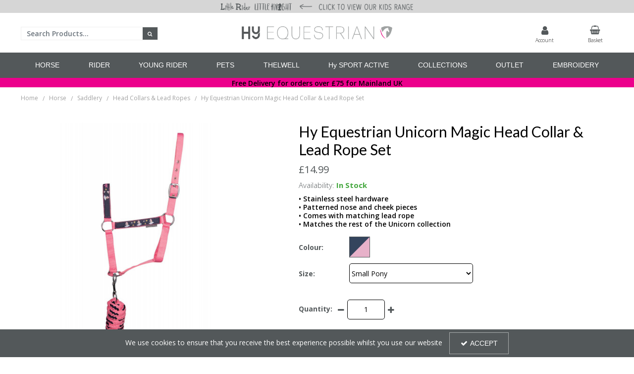

--- FILE ---
content_type: text/html; charset=UTF-8
request_url: https://hy-equestrian.com/horsewear/saddlery/head-collars-lead-ropes/hy-equestrian-unicorn-magic-head-collar-lead-rope-set-navypink-small-pony
body_size: 23585
content:
<!DOCTYPE html> <html lang="en"> <head>
<link rel="dns-prefetch" href="//www.googletagmanager.com">
<link rel="dns-prefetch" href="//hy-equestrian.com">
<link rel="dns-prefetch" href="//static.hotjar.com">
<link rel="dns-prefetch" href="//cdnjs.cloudflare.com">
<link rel="dns-prefetch" href="//schema.org">
<link rel="dns-prefetch" href="//www.facebook.com">
<link rel="dns-prefetch" href="//www.instagram.com">
<link rel="dns-prefetch" href="//eepurl.com">
<link rel="dns-prefetch" href="//embed.tawk.to">
<link rel="dns-prefetch" href="//code.jquery.com">
<link rel="dns-prefetch" href="//stackpath.bootstrapcdn.com">
<link rel="dns-prefetch" href="//fonts.googleapis.com">  <meta charset=utf-8> <meta http-equiv="X-UA-Compatible" content="IE=edge"> <meta name=viewport content="width=device-width, initial-scale=1, shrink-to-fit=no">  <meta name=csrf-token content="dY5WsBJos2yjTe8FSJJ0hZWOcnvgco8JripJAFiV"> <title>Hy Equestrian -     Hy Equestrian Unicorn Magic Head Collar &amp; Lead Rope Set</title> <meta name=description content=" Keep the magical touch with this unicorn print head collar and lead rope, ideal for everyday use or special occasions. This durable headcollar features a soft lead rope and a unicorn pattern to the nose and cheek pieces. Complete the look with the Unicorn Collection.   "> <meta name=keywords content="     "> <script async src=https://www.googletagmanager.com/gtag/js?id=UA-153176018-3></script> <script type="text/javascript" defer> window.dataLayer = window.dataLayer || []; function gtag(){dataLayer.push(arguments);} gtag('js', new Date()); gtag('config', 'UA-153176018-3', {"groups":"UA_b0abcb"}); gtag('config', 'G-CK2DZCH3QF', {"groups":"GA4_ec673e"}); gtag('event', 'view_item', {"items":[{"id":"37038","name":"Hy Equestrian Unicorn Magic Head Collar & Lead Rope Set","price":14.99,"category":"Head Collars & Lead Ropes"}],"send_to":"UA_b0abcb"}); gtag('event', 'view_item', {"items":[{"item_id":"37038","item_name":"Hy Equestrian Unicorn Magic Head Collar & Lead Rope Set","price":14.99,"category":"Head Collars & Lead Ropes","category_2":"Limited Edition Prints","category_3":"Unicorn Collection"}],"send_to":"GA4_ec673e"}); </script> <meta name=robots content="index/follow"> <link rel="canonical" href="    https://hy-equestrian.com/horsewear/saddlery/head-collars-lead-ropes/hy-equestrian-unicorn-magic-head-collar-lead-rope-set-navypink-small-pony "> <style> .hide-while-loading { opacity: 0; visibility: hidden; } </style> <meta name=format-detection content="telephone=no"> <link rel="shortcut icon" href="https://hy-equestrian.com/images/theme/source/HyFavicon.png?t=1767884246"> <meta property="og:title" content="    Hy Equestrian Unicorn Magic Head Collar &amp; Lead Rope Set "> <meta property="og:type" content="product"> <meta property="og:url" content="https://hy-equestrian.com/horsewear/saddlery/head-collars-lead-ropes/hy-equestrian-unicorn-magic-head-collar-lead-rope-set-navypink-small-pony"> <meta property="og:description" content="    Keep the magical touch with this unicorn print head collar and lead rope, ideal for everyday use or special occasions. This durable headcollar features a soft lead rope and a unicorn pattern to the nose and cheek pieces. Complete the look with the Unicorn Collection.  "> <meta property="og:locale" content="en_GB"> <meta property="og:site_name" content="Hy Equestrian"> <meta property="og:image" content="    https://hy-equestrian.com/images/product/l/37038-Hy-Equestrian-Unicorn-Magic-Head-Collar-and-Lead-Rope-Set-01.jpg?t=1664353930 ">  <script type="text/javascript" defer> try { (function(h,o,t,j,a,r){ h.hj=h.hj||function(){(h.hj.q=h.hj.q||[]).push(arguments)}; h._hjSettings={hjid:5245217,hjsv:6}; a=o.getElementsByTagName('head')[0]; r=o.createElement('script');r.async=1; r.src=t+h._hjSettings.hjid+j+h._hjSettings.hjsv; a.appendChild(r); })(window,document,'https://static.hotjar.com/c/hotjar-','.js?sv='); } catch (err) { console.error('Error executing `HotJar` script - ' + err); } </script><meta name=facebook-domain-verification content="dvsh66c74gynjyqzkx94oa4ln7f2wj" > <script type="text/javascript"> window.site_is_loading = 2; window.triggerFullyLoaded = function () { window.site_is_loading--; if (!window.site_is_loading) { $(document).trigger('fullyLoaded'); } }; </script> <script type="text/javascript"> if (/MSIE \d|Trident.*rv:/.test(navigator.userAgent)) document.write('<script src=https://cdnjs.cloudflare.com/ajax/libs/bluebird/3.3.5/bluebird.min.js integrity="sha384-oI4i9+4bRPWi1NerS2Vy3xdSJYMC5TdfXsD3p5D+LVQfFMDQSn42K4k7p3uMKd5B" crossorigin=anonymous async><\/script>'); </script>   </head> <body class="layout-editor"> <div id="app" class="fixed logged-out hide-while-loading app"> <div class="header-container head_wrap  sticky_wrap  " id="global-header"> <div data-chameleon="[https://hy-equestrian.com/header/mobile, small], [https://hy-equestrian.com/header/desktop, medium]" data-chameleon-preloaded="medium" data-chameleon-unique-id="header" data-chameleon-checksum="6965a077a038ed35e28af90ad6458287bf516cb7" data-chameleon-csrf="dY5WsBJos2yjTe8FSJJ0hZWOcnvgco8JripJAFiV" class="header-interchange" > <div class="container-fluid row-264257 no-pad  lazyload" style="background-color: rgba(214,214,214,1)!important;height: 58px;" data-background-image> <div > <div > <div class="row"> <div class="col-xl-4 offset-xl-4 col-lg-4 col-md-4 offset-lg-0 offset-md-0 col-sm-9 col-9 offset-sm-2 offset-2 "> <div class="block-container block-image block-587179 " data-block-id=587179  style="margin:0px 0px 0px 0px;overflow-x:hidden;overflow-y:auto;border-radius:0px"> <div class="image-block center hover"> <a href="https://hy-equestrian.com/little-rider-home-page"> <picture> <source media="(min-width:1200px)" data-srcset="https://hy-equestrian.com/images/block/source/LR_LK_-_Top_grey_stroke.png?t=1754312593" style="width:906px" data-width="906" data-height="58" data-image-aspect="453:29"> <source media="(min-width:768px) and (max-width:1999px)" data-srcset="https://hy-equestrian.com/images/block/source/LR_LK_-_Top_grey_stroke.png?t=1754312593" style="width:906px" data-width="906" data-height="58" data-image-aspect="453:29"> <source media="(min-width:320px) and (max-width:767px)" data-srcset="https://hy-equestrian.com/images/block/source/mobile-lr-lk-top.png?t=1754312593" style="width:906px" data-width="906" data-height="127" data-image-aspect="906:127"> <img src=[data-uri] class="standard-image-block lazyload" style="max-width: 100%; max-height: 100%; height:auto;" width=0 height=0 data-width="906" data-height="58" data-image-aspect="453:29" data-src="https://hy-equestrian.com/images/block/source/LR_LK_-_Top_grey_stroke.png?t=1754312593"> </picture> <img src=[data-uri] class="hover-image-block lazyload" style="max-width: 100%; max-height: 100%; height:auto;" width=0 height=0 data-width="906" data-height="58" data-image-aspect="453:29" data-src="https://hy-equestrian.com/images/block/source/black.png?t=1754312593"> </a> </div> </div> </div> </div> </div> </div> </div> <div class="container-fluid row-264256 d-none no-pad  lazyload" style="height: 375px;" data-background-image> <div class="container" > <div > <div class="row"> <div class="col-xl-6 offset-xl-3 col-lg-6 col-md-6 offset-lg-3 offset-md-3 offset-sm-0 offset-0 d-block d-md-block d-xl-none "> <div class="block-container block-image block-587178 " data-block-id=587178  style="margin:15px 0px 0px 0px;overflow-x:hidden;overflow-y:auto;border-radius:0px"> <div class="image-block center"> <a href="https://hy-equestrian.com"> <picture> <source media="(min-width:1200px)" data-srcset="https://hy-equestrian.com/images/block/source/HY_Logo_Png_Smaller.png?t=1729078290" style="width:2363px" data-width="2363" data-height="375" data-image-aspect="2363:375"> <source media="(min-width:768px) and (max-width:1999px)" data-srcset="https://hy-equestrian.com/images/block/source/HY_Logo_Png_Smaller.png?t=1729078290" style="width:2363px" data-width="2363" data-height="375" data-image-aspect="2363:375"> <source media="(min-width:320px) and (max-width:767px)" data-srcset="https://hy-equestrian.com/images/block/source/HY_Logo_Png_Smaller.png?t=1729078290" style="width:2363px" data-width="2363" data-height="375" data-image-aspect="2363:375"> <img src=[data-uri] class="standard-image-block lazyload" style="max-width: 100%; max-height: 100%; height:auto;" width=0 height=0 data-width="2363" data-height="375" data-image-aspect="2363:375" data-src="https://hy-equestrian.com/images/block/source/HY_Logo_Png_Smaller.png?t=1729078290"> </picture> </a> </div> </div> </div> </div> </div> </div> </div> <div class="container-fluid row-264250 d-none d-md-block no-pad  lazyload" style="background-color: rgba(255,255,255,1)!important;height: 375px;" data-background-image> <div class="container" > <div > <div class="row"> <div class="col-xl-3 offset-xl-0 col-lg-5 col-md-5 offset-lg-0 offset-md-0 offset-sm-0 offset-0 d-none d-md-block "> <div class="block-container block-search block-587161 " data-block-id=587161  style="margin:28px 0px 0px 0px;overflow-x:visible;overflow-y:visible;border-radius:0px"> <div class="search-bar-container block-search" data-version="1"> <form name=search-bar class="form-inline search-bar-id desktop_" action="https://hy-equestrian.com/search"> <div class="input-group search-bar full-width-search   "> <input class="form-control search-input-block" type="text"  placeholder="Search Products..." aria-label="Search" autocomplete="off" name=term value=""   data-url="https://hy-equestrian.com/search/autocomplete" > <button class="btn search-btn input-group-addon" type="submit" aria-label="Start Search"> <i class="fa fa-search"></i> </button> </div> </form> <a href="#search" class="mobile-button search-bar " style="height:100%;"> <button class="btn search-btn input-group-addon" aria-label="Start Search" style="border-radius: 0 0px 0px 0; border-width: 1px; border-color:rgba(239,239,239,1); background-color:rgba(83,88,90,1); height:100%;" > <i class="fa fa-search" style="font-size:10px; color:rgba(255,255,255,1)"></i> </button> <span class="button-text" style="color:rgba(255,255,255,1);">Search</span> </a> <div class="search-mobile"> <span class="close">X</span> <form role="search" class="searchform" action="https://hy-equestrian.com/search"> <input type="search" class="mobile-search-input-block" placeholder="Search Products..." aria-label="Search" name=term value="" data-url="https://hy-equestrian.com/search/autocomplete"> </form> </div> </div> <div class="autocomplete-container"></div> </div> </div> <div class="col-xl-4 offset-xl-1 col-lg-4 col-md-4 offset-lg-2 offset-md-2 offset-sm-0 offset-0 d-block d-md-none d-xl-block "> <div class="block-container block-image block-587159 " data-block-id=587159  style="margin:10px 0px 10px 0px;overflow-x:hidden;overflow-y:auto;border-radius:0px"> <div class="image-block center"> <a href="https://hy-equestrian.com"> <picture> <source media="(min-width:1200px)" data-srcset="https://hy-equestrian.com/images/block/source/HY_Logo_Png_Smaller.png?t=1729078290" style="width:2363px" data-width="2363" data-height="375" data-image-aspect="2363:375"> <source media="(min-width:768px) and (max-width:1999px)" data-srcset="https://hy-equestrian.com/images/block/source/HY_Logo_Png_Smaller.png?t=1729078290" style="width:2363px" data-width="2363" data-height="375" data-image-aspect="2363:375"> <source media="(min-width:320px) and (max-width:767px)" data-srcset="https://hy-equestrian.com/images/block/source/HY_Logo_Png_Smaller.png?t=1729078290" style="width:2363px" data-width="2363" data-height="375" data-image-aspect="2363:375"> <img src=[data-uri] class="standard-image-block lazyload" style="max-width: 100%; max-height: 100%; height:auto;" width=0 height=0 data-width="2363" data-height="375" data-image-aspect="2363:375" data-src="https://hy-equestrian.com/images/block/source/HY_Logo_Png_Smaller.png?t=1729078290"> </picture> </a> </div> </div> </div> <div  data-block-id="587160" class="col-xl-4 offset-xl-0 col-lg-3 col-md-3 offset-lg-4 offset-md-4 offset-sm-0 offset-0 d-none d-md-block"> <div class="subrow"> <div class="row"> <div class="col-xl-6 offset-xl-0 col-lg-6 col-md-6 offset-lg-0 offset-md-0 offset-sm-0 offset-0 d-block d-md-none d-xl-block  empty"> <div class="block-container block-fixed_height_colour block-587185 " data-block-id=587185  style="margin:0px 0px 0px 0px;overflow-x:hidden;overflow-y:auto;border-radius:0px"> </div> </div> <div class="col-xl-3 offset-xl-0 col-lg-5 col-md-5 offset-lg-0 offset-md-0 offset-sm-0 offset-0 "> <div class="block-container block-my_account block-587183 " data-block-id=587183  style="margin:15px 0px 0px 0px;overflow-x:visible;overflow-y:visible;border-radius:0px"> <div class="account-container layout-account-container "> <a href="javascript:;" class="my-account-link" data-do-not-follow="true" aria-label="My Account Link" data-require-login="1"> <div class="my-account-container dropdown graphical"> <div class="icon"> <i class="fa fa-user"></i> </div> <span class="my-account-label bottom"> Account                                    </span> </div> </a> </div> </div> </div> <div class="col-xl-3 offset-xl-0 col-lg-5 col-md-5 offset-lg-2 offset-md-2 offset-sm-0 offset-0 "> <div class="block-container block-basket block-587184 ajax-block ajax-defer " data-block-id=587184 data-target-url=https://hy-equestrian.com/component/587184  style="margin:15px 0px 0px 0px;overflow-x:visible;overflow-y:visible;border-radius:0px"> <div class="mini-basket-container layout-basket-container graphical-container"> <a href="javascript:;" class="nav-link mini-basket" aria-label="Basket Link"> <div class="basket-info form-control"> <div class="icon"> <i class="fa fa-shopping-basket"></i> </div> <div class="basket-label"> <span> Basket</span> </div> </div> </a> <div class="mini-basket-dropdown  large-basket "> <div class="mini-basket-dropdown-content mini-basket-layout"> <div class="text-center"> You have no items in your basket</div> <div class="basket-items"> </div> <div class="subtotal"> <span class="subtotal-text">Subtotal </span> <span class="subtotal-price"> <span class="price" data-currency="£">£0.00</span> </span> </div> <div class="btn-wrap"> <a class="btn btn-secondary" href="https://hy-equestrian.com/basket">View Basket</a> <a class="btn btn-primary checkout-button" href="https://hy-equestrian.com/checkout">Checkout</a> </div> </div> </div> </div> </div> </div> </div> </div> </div> </div> </div> </div> </div> <div class="container-fluid row-264255 d-block d-md-none d-xl-none no-pad  lazyload" style="background-color: rgba(255,255,255,1)!important;height: 264px;" data-background-image> <div class="container" > <div > <div class="row"> <div class="col-xl-12 offset-xl-0 col-lg-12 col-md-12 offset-lg-0 offset-md-0 offset-sm-0 offset-0 "> <div class="block-container block-image block-587169 " data-block-id=587169  style="margin:0px 0px 0px 0px;overflow-x:hidden;overflow-y:auto;border-radius:0px"> <div class="image-block center"> <a href="https://hy-equestrian.com"> <picture> <source media="(min-width:1200px)" data-srcset="https://hy-equestrian.com/images/block/source/HY_Logo_-_Mobile_-_png.png?t=1643205014" style="width:1668px" data-width="1668" data-height="264" data-image-aspect="139:22"> <source media="(min-width:768px) and (max-width:1999px)" data-srcset="https://hy-equestrian.com/images/block/source/HY_Logo_-_Mobile_-_png.png?t=1643205014" style="width:1668px" data-width="1668" data-height="264" data-image-aspect="139:22"> <source media="(min-width:320px) and (max-width:767px)" data-srcset="https://hy-equestrian.com/images/block/source/HY_Logo_-_Mobile_-_png.png?t=1643205014" style="width:1668px" data-width="1668" data-height="264" data-image-aspect="139:22"> <img src=[data-uri] class="standard-image-block lazyload" style="max-width: 100%; max-height: 100%; height:auto;" width=0 height=0 data-width="1668" data-height="264" data-image-aspect="139:22" data-src="https://hy-equestrian.com/images/block/source/HY_Logo_-_Mobile_-_png.png?t=1643205014"> </picture> </a> </div> </div> </div> <div class="col-xl-4 offset-xl-0 col-lg-4 col-md-4 offset-lg-0 offset-md-0 offset-sm-0 offset-0  empty"> <div class="block-container block-fixed_height_colour block-587170 " data-block-id=587170  style="margin:0px 0px 0px 0px;overflow-x:hidden;overflow-y:auto;border-radius:px"> </div> </div> <div class="col-xl-2 offset-xl-0 col-lg-2 col-md-2 offset-lg-0 offset-md-0 col-sm-6 col-6 offset-sm-0 offset-0 "> <div class="block-container block-basket block-587171 ajax-block ajax-defer " data-block-id=587171 data-target-url=https://hy-equestrian.com/component/587171  style="margin:7px 0px 0px 0px;overflow-x:visible;overflow-y:visible;border-radius:5px"> <div class="mini-basket-container layout-basket-container textual-container"> <a href="javascript:;" class="nav-link mini-basket" aria-label="Basket Link"> <div class="basket-info form-control textual-basket "> <div class="textual-wrapper "> <i class="fa fa-shopping-basket"></i> <span class="basket-text-wrap  center "> </span> </div> </div> </a> <div class="mini-basket-dropdown  large-basket "> <div class="mini-basket-dropdown-content mini-basket-layout"> <div class="text-center"> You have no items in your basket</div> <div class="basket-items"> </div> <div class="subtotal"> <span class="subtotal-text">Subtotal </span> <span class="subtotal-price"> <span class="price" data-currency="£">£0.00</span> </span> </div> <div class="btn-wrap"> <a class="btn btn-secondary" href="https://hy-equestrian.com/basket">View Basket</a> <a class="btn btn-primary checkout-button" href="https://hy-equestrian.com/checkout">Checkout</a> </div> </div> </div> </div> </div> </div> <div class="col-xl-2 offset-xl-0 col-lg-2 col-md-2 offset-lg-0 offset-md-0 col-sm-6 col-6 offset-sm-0 offset-0 "> <div class="block-container block-my_account block-587172 " data-block-id=587172  style="margin:7px 0px 0px 0px;overflow-x:visible;overflow-y:visible;border-radius:5px"> <div class="account-container textual-container layout-account-container "> <a href="javascript:;" class="my-account-link" data-do-not-follow="true" aria-label="My Account Link" data-require-login="1"> <div class="account-info form-control textual-account"> <div class="my-account-container dropdown textual textual-wrapper "> <i class="fa fa-user pull-lefts"></i> <span class="account-text-wrap "> <span class="my-account-label"> <span> Sign In                                                                                                </span> </span> </span> </div> </div> </a> </div> </div> </div> <div class="col-xl-4 offset-xl-0 col-lg-4 col-md-4 offset-lg-0 offset-md-0 offset-sm-0 offset-0  empty"> <div class="block-container block-fixed_height_colour block-587173 " data-block-id=587173  style="margin:0px 0px 0px 0px;overflow-x:hidden;overflow-y:auto;border-radius:0px"> </div> </div> <div class="col-xl-4 offset-xl-0 col-lg-4 col-md-4 offset-lg-0 offset-md-0 offset-sm-0 offset-0  empty"> <div class="block-container block-fixed_height_colour block-587174 " data-block-id=587174  style="margin:0px 0px 0px 0px;overflow-x:hidden;overflow-y:auto;border-radius:0px"> </div> </div> <div class="col-xl-4 offset-xl-0 col-lg-4 col-md-4 offset-lg-0 offset-md-0 offset-sm-0 offset-0 "> <div class="block-container block-search block-587175 " data-block-id=587175  style="margin:7px 0px 7px 0px;overflow-x:visible;overflow-y:visible;border-radius:5px;background-color:rgba(255,255,255,1)"> <div class="search-bar-container block-search" data-version="1"> <form name=search-bar class="form-inline search-bar-id desktop_" action="https://hy-equestrian.com/search"> <div class="input-group search-bar full-width-search   "> <input class="form-control search-input-block" type="text"  placeholder="Search Products..." aria-label="Search" autocomplete="off" name=term value=""   data-url="https://hy-equestrian.com/search/autocomplete" > <button class="btn search-btn input-group-addon" type="submit" aria-label="Start Search"> <i class="fa fa-search"></i> </button> </div> </form> <a href="#search" class="mobile-button search-bar " style="height:100%;"> <button class="btn search-btn input-group-addon" aria-label="Start Search" style="border-radius: 0 5px 5px 0; border-width: 1px; border-color:rgba(161,161,161,1); background-color:rgba(161,161,161,1); height:100%;" > <i class="fa fa-search" style="font-size:14px; color:rgba(255,255,255,1)"></i> </button> <span class="button-text" style="color:rgba(255,255,255,1);">Search</span> </a> <div class="search-mobile"> <span class="close">X</span> <form role="search" class="searchform" action="https://hy-equestrian.com/search"> <input type="search" class="mobile-search-input-block" placeholder="Search Products..." aria-label="Search" name=term value="" data-url="https://hy-equestrian.com/search/autocomplete"> </form> </div> </div> <div class="autocomplete-container"></div> </div> </div> <div class="col-xl-4 offset-xl-0 col-lg-4 col-md-4 offset-lg-0 offset-md-0 offset-sm-0 offset-0  empty"> <div class="block-container block-fixed_height_colour block-587176 " data-block-id=587176  style="margin:0px 0px 0px 0px;overflow-x:hidden;overflow-y:auto;border-radius:0px"> </div> </div> <div class="col-xl-12 offset-xl-0 col-lg-12 col-md-12 offset-lg-0 offset-md-0 offset-sm-0 offset-0  empty"> <div class="block-container block-fixed_height_colour block-587177 " data-block-id=587177  style="margin:0px 0px 5px 0px;overflow-x:hidden;overflow-y:auto;border-radius:0px"> </div> </div> </div> </div> </div> </div> <div class="container-fluid row-264251 no-pad  lazyload" style="background-color: rgba(83,88,90,1)!important;" data-background-image> <div > <div > <div class="row"> <div class="col-xl-12 offset-xl-0 col-lg-12 col-md-12 offset-lg-0 offset-md-0 offset-sm-0 offset-0 "> <div class="block-container block-menu block-587162 " data-block-id=587162  style="margin:0px 0px 0px 0px;overflow-x:visible;overflow-y:visible;border-radius:0px;background-color:rgba(83,88,90,1)"> <div id="subcategory-bar" class="p-2 subcategory-bar subcategory-column megamenu full-menus " data-menu="full-menu"> <div class=" container "> <nav class="desktop-nav"> <button class="navbar-toggler mobile-main-toggle" type="button" data-toggle="collapse" data-target="#nav_mega_UeyfywZgPVIxppUC" aria-label="Toggle navigation" aria-controls="nav_mega_UeyfywZgPVIxppUC" aria-expanded="false"> <span class="navbar-toggler-icon"><i class="fa fa-bars"></i></span> </button> <ul class="nav-main collapses navbar-collapse" id="nav_mega_UeyfywZgPVIxppUC"> <li class="nav-item dropdown" id="subcat-177" > <a href="https://hy-equestrian.com/horsewear" data-cat="2301" class=" navbar-toggler nav-link dropdown-toggle top-level" id="category-navbar-dropdown-177-UeyfywZgPVIxppUC" aria-haspopup="true" aria-expanded="false" > <span>HORSE</span> </a> <ul class="dropdown-menu megamenu-wrapper  dropdown-level-1 collapse navbar-collapse" aria-labelledby="category-navbar-dropdown-177-UeyfywZgPVIxppUC" > <li class="equal-width  depth-2 navbar-toggler nav-link dropdown-toggler become-li "  data-href="https://hy-equestrian.com/horsewear/horse-rugs"   id="category-navbar-dropdown-183-UeyfywZgPVIxppUC" aria-haspopup="true" aria-expanded="false" > <a href="https://hy-equestrian.com/horsewear/horse-rugs"  target="_self"   class="sub-subcategory "   > <span>Rugs</span> </a> <button class="navbar-toggler mobile-only" data-target="#183" aria-controls="183" aria-label="Toggle Navigation"> <i class="fa fa-caret-down"></i> <i class="fa fa-caret-up"></i> </button> <ul class="dropdown-menu become-ul  dropdown-item-child  dropdown-level-2 collapse navbar-collapse" > <li class="nav-link" > <a href="https://hy-equestrian.com/horsewear/horse-rugs/horse-turnout-rugs"  target="_self"      > Turnout Rugs </a> </li> <li class="nav-link" > <a href="https://hy-equestrian.com/horsewear/horse-rugs/horse-fly-rugs-masks"  target="_self"      > Fly Rugs &amp; Masks </a> </li> <li class="nav-link" > <a href="https://hy-equestrian.com/horsewear/horse-rugs/horse-stable-rugs"  target="_self"      > Stable Rugs </a> </li> <li class="nav-link" > <a href="https://hy-equestrian.com/horsewear/horse-rugs/horse-fleeces-sheets-coolers"  target="_self"      > Fleeces, Sheets &amp; Coolers </a> </li> <li class="nav-link" > <a href="https://hy-equestrian.com/horsewear/horse-rugs/horse-exercise-sheets"  target="_self"      > Exercise Sheets </a> </li> <li class="nav-link" > <a href="https://hy-equestrian.com/horsewear/horse-rugs/limited-edition-prints"  target="_self"      > Limited Edition Prints </a> </li> <li class="nav-link" > <a href="https://hy-equestrian.com/horsewear/horse-rugs/horse-rug-accessories"  target="_self"      > Accessories </a> </li> <li class="nav-link" > <a href="https://hy-equestrian.com/horsewear/horse-rugs/rug-liners"  target="_self"      > Rug Liners </a> </li> </ul> </li> <li class="equal-width  depth-2 navbar-toggler nav-link dropdown-toggler become-li "  data-href="https://hy-equestrian.com/horsewear/saddlery"   id="category-navbar-dropdown-184-UeyfywZgPVIxppUC" aria-haspopup="true" aria-expanded="false" > <a href="https://hy-equestrian.com/horsewear/saddlery"  target="_self"   class="sub-subcategory "   > <span>Saddlery</span> </a> <button class="navbar-toggler mobile-only" data-target="#184" aria-controls="184" aria-label="Toggle Navigation"> <i class="fa fa-caret-down"></i> <i class="fa fa-caret-up"></i> </button> <ul class="dropdown-menu become-ul  dropdown-item-child  dropdown-level-2 collapse navbar-collapse" > <li class="nav-link" > <a href="https://hy-equestrian.com/horsewear/saddlery/bridles-reins"  target="_self"      > Bridles &amp; Reins </a> </li> <li class="nav-link" > <a href="https://hy-equestrian.com/horsewear/saddlery/martingales-breastplates"  target="_self"      > Martingales &amp; Breastplates </a> </li> <li class="nav-link" > <a href="https://hy-equestrian.com/horsewear/saddlery/girths"  target="_self"      > Girths </a> </li> <li class="nav-link" > <a href="https://hy-equestrian.com/horsewear/saddlery/stirrups-leathers"  target="_self"      > Stirrups &amp; Leathers </a> </li> <li class="nav-link" > <a href="https://hy-equestrian.com/horsewear/saddlery/saddle-pads-numnahs"  target="_self"      > Saddle Pads &amp; Numnahs </a> </li> <li class="nav-link" > <a href="https://hy-equestrian.com/horsewear/saddlery/lunging-training-aids"  target="_self"      > Lunging &amp; Training Aids </a> </li> <li class="nav-link" > <a href="https://hy-equestrian.com/horsewear/saddlery/head-collars-lead-ropes"  target="_self"      > Head Collars &amp; Lead Ropes </a> </li> <li class="nav-link" > <a href="https://hy-equestrian.com/horsewear/saddlery/travel"  target="_self"      > Travel </a> </li> <li class="nav-link" > <a href="https://hy-equestrian.com/yard-field-stable"  target="_self"      > Yard, Field &amp; Stable </a> </li> <li class="nav-link" > <a href="https://hy-equestrian.com/horsewear/saddlery/fly-protection"  target="_self"      > Fly Protection </a> </li> <li class="nav-link" > <a href="https://hy-equestrian.com/horsewear/saddlery/accessories"  target="_self"      > Accessories </a> </li> </ul> </li> <li class="equal-width  depth-2 navbar-toggler nav-link dropdown-toggler become-li "  data-href="https://hy-equestrian.com/horsewear/boots-bandages"   id="category-navbar-dropdown-186-UeyfywZgPVIxppUC" aria-haspopup="true" aria-expanded="false" > <a href="https://hy-equestrian.com/horsewear/boots-bandages"  target="_self"   class="sub-subcategory "   > <span>Boots &amp; Bandages</span> </a> <button class="navbar-toggler mobile-only" data-target="#186" aria-controls="186" aria-label="Toggle Navigation"> <i class="fa fa-caret-down"></i> <i class="fa fa-caret-up"></i> </button> <ul class="dropdown-menu become-ul  dropdown-item-child  dropdown-level-2 collapse navbar-collapse" > <li class="nav-link" > <a href="https://hy-equestrian.com/horsewear/boots-bandages/tendon-fetlock-boots"  target="_self"      > Tendon &amp; Fetlock Boots </a> </li> <li class="nav-link" > <a href="https://hy-equestrian.com/horsewear/boots-bandages/over-reach-boots"  target="_self"      > Over Reach Boots </a> </li> <li class="nav-link" > <a href="https://hy-equestrian.com/horsewear/boots-bandages/brushing-cross-country-boots"  target="_self"      > Brushing &amp; Cross Country Boots </a> </li> <li class="nav-link" > <a href="https://hy-equestrian.com/horsewear/boots-bandages/bandages-wraps"  target="_self"      > Bandages &amp; Wraps </a> </li> <li class="nav-link" > <a href="https://hy-equestrian.com/horsewear/boots-bandages/travel-boots"  target="_self"      > Travel Boots </a> </li> <li class="nav-link" > <a href="https://hy-equestrian.com/horsewear/boots-bandages/stable-turnout-boots"  target="_self"      > Stable &amp; Turnout Boots </a> </li> </ul> </li> <li class="equal-width  depth-2 navbar-toggler nav-link dropdown-toggler become-li "  data-href="https://hy-equestrian.com/horsewear/hi-visibility"   id="category-navbar-dropdown-185-UeyfywZgPVIxppUC" aria-haspopup="true" aria-expanded="false" > <a href="https://hy-equestrian.com/horsewear/hi-visibility"  target="_self"   class="sub-subcategory "   > <span>Hi Visibility</span> </a> <button class="navbar-toggler mobile-only" data-target="#185" aria-controls="185" aria-label="Toggle Navigation"> <i class="fa fa-caret-down"></i> <i class="fa fa-caret-up"></i> </button> <ul class="dropdown-menu become-ul  dropdown-item-child  dropdown-level-2 collapse navbar-collapse" > <li class="nav-link" > <a href="https://hy-equestrian.com/horsewear/hi-visibility/hi-viz-legwear"  target="_self"      > Legwear </a> </li> <li class="nav-link" > <a href="https://hy-equestrian.com/horsewear/hi-visibility/hi-viz-exercise-sheets"  target="_self"      > Exercise Sheets </a> </li> <li class="nav-link" > <a href="https://hy-equestrian.com/horsewear/hi-visibility/hi-viz-saddle-pads-numnahs"  target="_self"      > Saddle Pads &amp; Numnahs </a> </li> <li class="nav-link" > <a href="https://hy-equestrian.com/horsewear/hi-visibility/hi-viz-accessories"  target="_self"      > Accessories </a> </li> </ul> </li> <li class="equal-width  depth-2 navbar-toggler nav-link dropdown-toggler become-li "  data-href="https://hy-equestrian.com/horsewear/health-care-grooming"   id="category-navbar-dropdown-237-UeyfywZgPVIxppUC" aria-haspopup="true" aria-expanded="false" > <a href="https://hy-equestrian.com/horsewear/health-care-grooming"  target="_self"   class="sub-subcategory "   > <span>Health Care &amp; Grooming</span> </a> <button class="navbar-toggler mobile-only" data-target="#237" aria-controls="237" aria-label="Toggle Navigation"> <i class="fa fa-caret-down"></i> <i class="fa fa-caret-up"></i> </button> <ul class="dropdown-menu become-ul  dropdown-item-child  dropdown-level-2 collapse navbar-collapse" > <li class="nav-link" > <a href="https://hy-equestrian.com/horsewear/health-care-grooming/first-aid"  target="_self"      > First Aid </a> </li> <li class="nav-link" > <a href="https://hy-equestrian.com/horsewear/health-care-grooming/grooming-bags"  target="_self"      > Grooming Bags </a> </li> <li class="nav-link" > <a href="https://hy-equestrian.com/horsewear/health-care-grooming/grooming-brushes-kit"  target="_self"      > Grooming Brushes &amp; Kit </a> </li> <li class="nav-link" > <a href="https://hy-equestrian.com/horsewear/health-care-grooming/coat-hoof-care"  target="_self"      > Coat &amp; Hoof Care </a> </li> <li class="nav-link" > <a href="javascript:;"  target="_self"      > Accessories </a> </li> <li class="nav-link" > <a href="https://hy-equestrian.com/horsewear/health-care-grooming/hy-treats-category-page"  target="_self"      > Treats </a> </li> <li class="nav-link" > <a href="https://hy-equestrian.com/horsewear/health-care-grooming/fly-sprays"  target="_self"      > Fly Sprays </a> </li> <li class="nav-link" > <a href="https://hy-equestrian.com/horsewear/health-care-grooming/supplements"  target="_self"      > Supplements </a> </li> </ul> </li> </ul> </li> <li class="nav-item dropdown" id="subcat-178" > <a href="https://hy-equestrian.com/rider" data-cat="2337" class=" navbar-toggler nav-link dropdown-toggle top-level" id="category-navbar-dropdown-178-UeyfywZgPVIxppUC" aria-haspopup="true" aria-expanded="false" > <span>RIDER</span> </a> <ul class="dropdown-menu megamenu-wrapper  dropdown-level-1 collapse navbar-collapse" aria-labelledby="category-navbar-dropdown-178-UeyfywZgPVIxppUC" > <li class="equal-width  depth-2 navbar-toggler nav-link dropdown-toggler become-li "  data-href="https://hy-equestrian.com/rider/womens-clothing"   id="category-navbar-dropdown-328-UeyfywZgPVIxppUC" aria-haspopup="true" aria-expanded="false" > <a href="https://hy-equestrian.com/rider/womens-clothing"  target="_self"   class="sub-subcategory "   > <span>Women&#039;s Clothing</span> </a> <button class="navbar-toggler mobile-only" data-target="#328" aria-controls="328" aria-label="Toggle Navigation"> <i class="fa fa-caret-down"></i> <i class="fa fa-caret-up"></i> </button> <ul class="dropdown-menu become-ul  dropdown-item-child  dropdown-level-2 collapse navbar-collapse" > <li class="nav-link" > <a href="https://hy-equestrian.com/rider/womens-clothing/womens-breeches-jodhpurs"  target="_self"      > Breeches &amp; Jodhpurs </a> </li> <li class="nav-link" > <a href="https://hy-equestrian.com/rider/womens-clothing/womens-leggings-skins"  target="_self"      > Leggings &amp; Skins </a> </li> <li class="nav-link" > <a href="https://hy-equestrian.com/rider/womens-clothing/womens-competition-breeches-jodhpurs"  target="_self"      > Competition Breeches &amp; Jodhpurs </a> </li> <li class="nav-link" > <a href="https://hy-equestrian.com/rider/womens-clothing/womens-competition-jackets"  target="_self"      > Competition Jackets </a> </li> <li class="nav-link" > <a href="https://hy-equestrian.com/rider/womens-clothing/womens-show-shirts"  target="_self"      > Show Shirts </a> </li> <li class="nav-link" > <a href="https://hy-equestrian.com/rider/womens-clothing/womens-sports-shirts"  target="_self"      > Sports Shirts </a> </li> <li class="nav-link" > <a href="https://hy-equestrian.com/rider/womens-clothing/womens-base-layers"  target="_self"      > Base Layers </a> </li> <li class="nav-link" > <a href="https://hy-equestrian.com/rider/womens-clothing/womens-t-shirts"  target="_self"      > T-Shirts </a> </li> <li class="nav-link" > <a href="https://hy-equestrian.com/rider/womens-clothing/womens-outdoor-clothing"  target="_self"      > Outdoor Clothing </a> </li> <li class="nav-link" > <a href="https://hy-equestrian.com/rider/womens-clothing/womens-sweatshirts-jumpers"  target="_self"      > Sweatshirts &amp; Jumpers </a> </li> </ul> </li> <li class="equal-width  depth-2 navbar-toggler nav-link dropdown-toggler become-li "  data-href="https://hy-equestrian.com/rider/womens-accessories"   id="category-navbar-dropdown-191-UeyfywZgPVIxppUC" aria-haspopup="true" aria-expanded="false" > <a href="https://hy-equestrian.com/rider/womens-accessories"  target="_self"   class="sub-subcategory "   > <span>Women&#039;s Accessories</span> </a> <button class="navbar-toggler mobile-only" data-target="#191" aria-controls="191" aria-label="Toggle Navigation"> <i class="fa fa-caret-down"></i> <i class="fa fa-caret-up"></i> </button> <ul class="dropdown-menu become-ul  dropdown-item-child  dropdown-level-2 collapse navbar-collapse" > <li class="nav-link" > <a href="https://hy-equestrian.com/rider/womens-accessories/womens-hats-headbands-scarves"  target="_self"      > Hats, Scarves &amp; Headbands </a> </li> <li class="nav-link" > <a href="https://hy-equestrian.com/rider/womens-accessories/womens-gloves"  target="_self"      > Gloves </a> </li> <li class="nav-link" > <a href="https://hy-equestrian.com/rider/womens-accessories/womens-socks"  target="_self"      > Socks </a> </li> <li class="nav-link" > <a href="https://hy-equestrian.com/rider/womens-accessories/womens-belts"  target="_self"      > Belts </a> </li> <li class="nav-link" > <a href="https://hy-equestrian.com/rider/womens-accessories/womens-spurs"  target="_self"      > Spurs </a> </li> <li class="nav-link" > <a href="https://hy-equestrian.com/rider/womens-accessories/womens-whips"  target="_self"      > Whips </a> </li> <li class="nav-link" > <a href="https://hy-equestrian.com/rider/womens-accessories/womens-competition-accessories"  target="_self"      > Competition Accessories </a> </li> <li class="nav-link" > <a href="https://hy-equestrian.com/rider/womens-accessories/womens-hat-silks"  target="_self"      > Hat Silks </a> </li> <li class="nav-link" > <a href="https://hy-equestrian.com/rider/womens-accessories/womens-luggage"  target="_self"      > Luggage </a> </li> <li class="nav-link" > <a href="https://hy-equestrian.com/rider/womens-accessories/womens-gifts"  target="_self"      > Gifts </a> </li> </ul> </li> <li class="equal-width  depth-2 navbar-toggler nav-link dropdown-toggler become-li "  data-href="https://hy-equestrian.com/rider/womens-footwear"   id="category-navbar-dropdown-192-UeyfywZgPVIxppUC" aria-haspopup="true" aria-expanded="false" > <a href="https://hy-equestrian.com/rider/womens-footwear"  target="_self"   class="sub-subcategory "   > <span>Footwear</span> </a> <button class="navbar-toggler mobile-only" data-target="#192" aria-controls="192" aria-label="Toggle Navigation"> <i class="fa fa-caret-down"></i> <i class="fa fa-caret-up"></i> </button> <ul class="dropdown-menu become-ul  dropdown-item-child  dropdown-level-2 collapse navbar-collapse" > <li class="nav-link" > <a href="https://hy-equestrian.com/rider/womens-footwear/womens-jodhpur-boots"  target="_self"      > Jodhpur Boots </a> </li> <li class="nav-link" > <a href="https://hy-equestrian.com/rider/womens-footwear/womens-chaps-gaitors"  target="_self"      > Chaps &amp; Gaiters </a> </li> <li class="nav-link" > <a href="https://hy-equestrian.com/rider/womens-footwear/womens-long-riding-boots"  target="_self"      > Long Riding Boots </a> </li> <li class="nav-link" > <a href="https://hy-equestrian.com/rider/womens-footwear/womens-country-boots"  target="_self"      > Country Boots </a> </li> <li class="nav-link" > <a href="https://hy-equestrian.com/rider/womens-footwear/womens-yard-boots"  target="_self"      > Yard Boots </a> </li> <li class="nav-link" > <a href="https://hy-equestrian.com/rider/womens-footwear/womens-footwear-accessories"  target="_self"      > Accessories </a> </li> <li class="nav-link" > <a href="https://hy-equestrian.com/rider/womens-footwear/fleece-boots"  target="_self"      > Fleece Boots </a> </li> </ul> </li> <li class="equal-width  depth-2 navbar-toggler nav-link dropdown-toggler become-li "  data-href="https://hy-equestrian.com/rider/womens-hi-visibility"   id="category-navbar-dropdown-193-UeyfywZgPVIxppUC" aria-haspopup="true" aria-expanded="false" > <a href="https://hy-equestrian.com/rider/womens-hi-visibility"  target="_self"   class="sub-subcategory "   > <span>Hi Visibility</span> </a> <button class="navbar-toggler mobile-only" data-target="#193" aria-controls="193" aria-label="Toggle Navigation"> <i class="fa fa-caret-down"></i> <i class="fa fa-caret-up"></i> </button> <ul class="dropdown-menu become-ul  dropdown-item-child  dropdown-level-2 collapse navbar-collapse" > <li class="nav-link" > <a href="https://hy-equestrian.com/rider/womens-hi-visibility/womens-hi-visibility-clothing"  target="_self"      > Clothing </a> </li> <li class="nav-link" > <a href="https://hy-equestrian.com/rider/womens-hi-visibility/womens-hi-visibility-accessories"  target="_self"      > Accessories </a> </li> </ul> </li> <li class="equal-width  depth-2 navbar-toggler nav-link dropdown-toggler become-li "  data-href="https://hy-equestrian.com/mens"   id="category-navbar-dropdown-470-UeyfywZgPVIxppUC" aria-haspopup="true" aria-expanded="false" > <a href="https://hy-equestrian.com/mens"  target="_self"   class="sub-subcategory "   > <span>Menswear</span> </a> <button class="navbar-toggler mobile-only" data-target="#470" aria-controls="470" aria-label="Toggle Navigation"> <i class="fa fa-caret-down"></i> <i class="fa fa-caret-up"></i> </button> <ul class="dropdown-menu become-ul  dropdown-item-child  dropdown-level-2 collapse navbar-collapse" > <li class="nav-link" > <a href="https://hy-equestrian.com/mens/mens-clothing/mens-breeches-jodhpurs"  target="_self"      > Breeches &amp; Jodhpurs </a> </li> <li class="nav-link" > <a href="https://hy-equestrian.com/mens/mens-clothing/mens-show-shirts-category"  target="_self"      > Show Shirts </a> </li> <li class="nav-link" > <a href="https://hy-equestrian.com/mens/mens-clothing/mens-outdoor-clothing"  target="_self"      > Outdoor Clothing </a> </li> <li class="nav-link" > <a href="https://hy-equestrian.com/mens/mens-accessories"  target="_self"      > Accessories </a> </li> </ul> </li> </ul> </li> <li class="nav-item dropdown" id="subcat-181" > <a href="https://hy-equestrian.com/young-rider" data-cat="2395" class=" navbar-toggler nav-link dropdown-toggle top-level" id="category-navbar-dropdown-181-UeyfywZgPVIxppUC" aria-haspopup="true" aria-expanded="false" > <span>YOUNG RIDER</span> </a> <ul class="dropdown-menu megamenu-wrapper  dropdown-level-1 collapse navbar-collapse" aria-labelledby="category-navbar-dropdown-181-UeyfywZgPVIxppUC" > <li class="equal-width  depth-2 navbar-toggler nav-link dropdown-toggler become-li "  data-href="https://hy-equestrian.com/young-rider/childrens-clothing"   id="category-navbar-dropdown-397-UeyfywZgPVIxppUC" aria-haspopup="true" aria-expanded="false" > <a href="https://hy-equestrian.com/young-rider/childrens-clothing"  target="_self"   class="sub-subcategory "   > <span>Clothing</span> </a> <button class="navbar-toggler mobile-only" data-target="#397" aria-controls="397" aria-label="Toggle Navigation"> <i class="fa fa-caret-down"></i> <i class="fa fa-caret-up"></i> </button> <ul class="dropdown-menu become-ul  dropdown-item-child  dropdown-level-2 collapse navbar-collapse" > <li class="nav-link" > <a href="https://hy-equestrian.com/young-rider/childrens-clothing/childrens-breeches-jodhpurs"  target="_self"      > Breeches &amp; Jodhpurs </a> </li> <li class="nav-link" > <a href="https://hy-equestrian.com/young-rider/childrens-clothing/childrens-leggings-skins"  target="_self"      > Leggings &amp; Skins </a> </li> <li class="nav-link" > <a href="https://hy-equestrian.com/young-rider/childrens-clothing/childrens-competition-breeches-jodhpurs"  target="_self"      > Competition Breeches &amp; Jodhpurs </a> </li> <li class="nav-link" > <a href="https://hy-equestrian.com/young-rider/childrens-clothing/childrens-competition-jackets"  target="_self"      > Competition Jackets </a> </li> <li class="nav-link" > <a href="https://hy-equestrian.com/young-rider/childrens-clothing/childrens-sports-shirts"  target="_self"      > Sports Shirts </a> </li> <li class="nav-link" > <a href="https://hy-equestrian.com/young-rider/childrens-clothing/childrens-show-shirts"  target="_self"      > Show Shirts </a> </li> <li class="nav-link" > <a href="https://hy-equestrian.com/young-rider/childrens-clothing/childrens-t-shirts"  target="_self"      > T-Shirts </a> </li> <li class="nav-link" > <a href="https://hy-equestrian.com/young-rider/childrens-clothing/childrens-base-layers"  target="_self"      > Base Layers </a> </li> <li class="nav-link" > <a href="https://hy-equestrian.com/young-rider/childrens-clothing/childrens-outdoor-clothing"  target="_self"      > Outdoor Clothing </a> </li> <li class="nav-link" > <a href="https://hy-equestrian.com/young-rider/childrens-clothing/childrens-sweatshirts-jumpers"  target="_self"      > Sweatshirts &amp; Jumpers </a> </li> <li class="nav-link" > <a href="https://hy-equestrian.com/young-rider/childrens-clothing/hy-equestrian-young-rider-loungewear"  target="_self"      > Loungewear </a> </li> <li class="nav-link" > <a href="https://hy-equestrian.com/young-rider/childrens-clothing/tots-clothing"  target="_self"      > Tots Clothing </a> </li> </ul> </li> <li class="equal-width  depth-2 navbar-toggler nav-link dropdown-toggler become-li "  data-href="https://hy-equestrian.com/young-rider/childrens-accessories"   id="category-navbar-dropdown-202-UeyfywZgPVIxppUC" aria-haspopup="true" aria-expanded="false" > <a href="https://hy-equestrian.com/young-rider/childrens-accessories"  target="_self"   class="sub-subcategory "   > <span>Accessories</span> </a> <button class="navbar-toggler mobile-only" data-target="#202" aria-controls="202" aria-label="Toggle Navigation"> <i class="fa fa-caret-down"></i> <i class="fa fa-caret-up"></i> </button> <ul class="dropdown-menu become-ul  dropdown-item-child  dropdown-level-2 collapse navbar-collapse" > <li class="nav-link" > <a href="https://hy-equestrian.com/young-rider/childrens-accessories/childrens-hats-headbands-scarves"  target="_self"      > Hats, Scarves &amp; Headbands </a> </li> <li class="nav-link" > <a href="https://hy-equestrian.com/young-rider/childrens-accessories/childrens-gloves"  target="_self"      > Gloves </a> </li> <li class="nav-link" > <a href="https://hy-equestrian.com/young-rider/childrens-accessories/childrens-socks"  target="_self"      > Socks </a> </li> <li class="nav-link" > <a href="https://hy-equestrian.com/young-rider/childrens-accessories/childrens-whips"  target="_self"      > Whips </a> </li> <li class="nav-link" > <a href="https://hy-equestrian.com/young-rider/childrens-accessories/childrens-hat-silks"  target="_self"      > Hat Silks </a> </li> <li class="nav-link" > <a href="https://hy-equestrian.com/young-rider/childrens-accessories/childrens-bags"  target="_self"      > Bags </a> </li> <li class="nav-link" > <a href="https://hy-equestrian.com/young-rider/childrens-accessories/young-gifts"  target="_self"      > Gifts </a> </li> </ul> </li> <li class="equal-width  depth-2 navbar-toggler nav-link dropdown-toggler become-li "  data-href="https://hy-equestrian.com/young-rider/childrens-footwear"   id="category-navbar-dropdown-203-UeyfywZgPVIxppUC" aria-haspopup="true" aria-expanded="false" > <a href="https://hy-equestrian.com/young-rider/childrens-footwear"  target="_self"   class="sub-subcategory "   > <span>Footwear</span> </a> <button class="navbar-toggler mobile-only" data-target="#203" aria-controls="203" aria-label="Toggle Navigation"> <i class="fa fa-caret-down"></i> <i class="fa fa-caret-up"></i> </button> <ul class="dropdown-menu become-ul  dropdown-item-child  dropdown-level-2 collapse navbar-collapse" > <li class="nav-link" > <a href="https://hy-equestrian.com/young-rider/childrens-footwear/childrens-jodhpur-boots"  target="_self"      > Jodhpur Boots </a> </li> <li class="nav-link" > <a href="https://hy-equestrian.com/young-rider/childrens-footwear/childrens-chaps-gaitors"  target="_self"      > Chaps &amp; Gaiters </a> </li> <li class="nav-link" > <a href="https://hy-equestrian.com/young-rider/childrens-footwear/childrens-long-riding-boots"  target="_self"      > Long Riding Boots </a> </li> <li class="nav-link" > <a href="https://hy-equestrian.com/young-rider/childrens-footwear/childrens-country-boots"  target="_self"      > Country Boots </a> </li> <li class="nav-link" > <a href="https://hy-equestrian.com/young-rider/childrens-footwear/childrens-yard-boots"  target="_self"      > Yard Boots </a> </li> <li class="nav-link" > <a href="https://hy-equestrian.com/young-rider/childrens-footwear/childrens-accessories"  target="_self"      > Accessories </a> </li> <li class="nav-link" > <a href="https://hy-equestrian.com/young-rider/childrens-footwear/fleece-boots"  target="_self"      > Fleece Boots </a> </li> <li class="nav-link" > <a href="https://hy-equestrian.com/young-rider/childrens-footwear/casual-boots"  target="_self"      > Casual Boots </a> </li> </ul> </li> <li class="equal-width  depth-2 navbar-toggler nav-link dropdown-toggler become-li "  data-href="https://hy-equestrian.com/young-rider/childrens-hi-viz"   id="category-navbar-dropdown-204-UeyfywZgPVIxppUC" aria-haspopup="true" aria-expanded="false" > <a href="https://hy-equestrian.com/young-rider/childrens-hi-viz"  target="_self"   class="sub-subcategory "   > <span>Hi Visibility</span> </a> <button class="navbar-toggler mobile-only" data-target="#204" aria-controls="204" aria-label="Toggle Navigation"> <i class="fa fa-caret-down"></i> <i class="fa fa-caret-up"></i> </button> <ul class="dropdown-menu become-ul  dropdown-item-child  dropdown-level-2 collapse navbar-collapse" > <li class="nav-link" > <a href="https://hy-equestrian.com/young-rider/childrens-hi-viz/childrens-hi-viz-clothing"  target="_self"      > Clothing </a> </li> <li class="nav-link" > <a href="https://hy-equestrian.com/young-rider/childrens-hi-viz/childrens-hi-viz-accessories"  target="_self"      > Accessories </a> </li> </ul> </li> <li class="equal-width  depth-2 navbar-toggler nav-link dropdown-toggler become-li "  data-href="https://hy-equestrian.com/collections/mizs-collection"   id="category-navbar-dropdown-465-UeyfywZgPVIxppUC" aria-haspopup="true" aria-expanded="false" > <a href="https://hy-equestrian.com/collections/mizs-collection"  target="_self"   class="sub-subcategory "   > <span>Mizs Collection</span> </a> <button class="navbar-toggler mobile-only" data-target="#465" aria-controls="465" aria-label="Toggle Navigation"> <i class="fa fa-caret-down"></i> <i class="fa fa-caret-up"></i> </button> <ul class="dropdown-menu become-ul  dropdown-item-child  dropdown-level-2 collapse navbar-collapse" > <li class="nav-link" > <a href="https://hy-equestrian.com/collections/mizs-collection"  target="_self"      > Clothing </a> </li> <li class="nav-link" > <a href="https://hy-equestrian.com/collections/mizs-collection/mizs-accessories"  target="_self"      > Accessories </a> </li> </ul> </li> </ul> </li> <li class="nav-item dropdown" id="subcat-182" > <a href="https://hy-equestrian.com/benji-flo" class="nav-links navbar-toggler nav-link top-level  " target="_self"                                    > PETS </a> </li> <li class="nav-item dropdown" id="subcat-488" > <a href="https://hy-equestrian.com/thelwell-home-page"  class=" navbar-toggler nav-link dropdown-toggle top-level" id="category-navbar-dropdown-488-UeyfywZgPVIxppUC" aria-haspopup="true" aria-expanded="false" > <span>THELWELL</span> </a> <ul class="dropdown-menu megamenu-wrapper  dropdown-level-1 collapse navbar-collapse" aria-labelledby="category-navbar-dropdown-488-UeyfywZgPVIxppUC" > <li class="nav-link no-drop equal-width" > <a href="https://hy-equestrian.com/young-rider/childrens-accessories/young-gifts/hy-equestrian-thelwell-collection-activity-book-a4"  target="_self"      > Thelwell Activity Book </a> </li> <li class="nav-link no-drop equal-width" > <a href="https://hy-equestrian.com/collections/thelwell-collection/thelwell-care-grooming/thelwell-grooming-academy"  target="_self"      > Thelwell Grooming Academy </a> </li> </ul> </li> <li class="nav-item dropdown" id="subcat-468" > <a href="https://hy-equestrian.com/hy-sport-active-colours"  class=" navbar-toggler nav-link dropdown-toggle top-level" id="category-navbar-dropdown-468-UeyfywZgPVIxppUC" aria-haspopup="true" aria-expanded="false" > <span>Hy SPORT ACTIVE</span> </a> <ul class="dropdown-menu megamenu-wrapper  dropdown-level-1 collapse navbar-collapse" aria-labelledby="category-navbar-dropdown-468-UeyfywZgPVIxppUC" > <li class="nav-link no-drop equal-width dropdown-coloured" style="background-color:rgba(126,108,94,1) !important;"> <a href="https://hy-equestrian.com/collections/hy-sport-active-collection?term=&amp;sort=&amp;per_page=&amp;features%5B78%5D%5B%5D=1966"  target="_self"     style="  color:rgba(255,255,255,1) !important;   background-color:rgba(126,108,94,1) !important;  " > Desert Sand </a> </li> <li class="nav-link no-drop equal-width dropdown-coloured" style="background-color:rgba(156,126,170,1) !important;"> <a href="https://hy-equestrian.com/collections/hy-sport-active-collection?term=&amp;sort=&amp;per_page=&amp;features%5B78%5D%5B%5D=1992"  target="_self"     style="  color:rgba(255,255,255,1) !important;   background-color:rgba(156,126,170,1) !important;  " > Blooming Lilac </a> </li> <li class="nav-link no-drop equal-width dropdown-coloured" style="background-color:rgba(0,103,177,1) !important;"> <a href="https://hy-equestrian.com/collections/hy-sport-active-collection?term=&amp;sort=&amp;per_page=&amp;features%5B78%5D%5B%5D=2018"  target="_self"     style="  color:rgba(255,255,255,1) !important;   background-color:rgba(0,103,177,1) !important;  " > Jewel Blue </a> </li> <li class="nav-link no-drop equal-width dropdown-coloured" style="background-color:rgba(35,55,91,1) !important;"> <a href="https://hy-equestrian.com/collections/hy-sport-active-collection?term=&amp;sort=&amp;per_page=&amp;features%5B78%5D%5B%5D=1374&amp;features%5B78%5D%5B%5D=1517&amp;features%5B78%5D%5B%5D=1516&amp;features%5B78%5D%5B%5D=1482&amp;features%5B78%5D%5B%5D=1481&amp;features%5B78%5D%5B%5D=1518"  target="_self"     style="  color:rgba(255,255,255,1) !important;   background-color:rgba(35,55,91,1) !important;  " > Midnight Navy </a> </li> <li class="nav-link no-drop equal-width dropdown-coloured" style="background-color:rgba(131,205,223,1) !important;"> <a href="https://hy-equestrian.com/collections/hy-sport-active-collection?term=&amp;sort=&amp;per_page=&amp;features%5B78%5D%5B%5D=1907"  target="_self"     style="  color:rgba(255,255,255,1) !important;   background-color:rgba(131,205,223,1) !important;  " > Sky Blue </a> </li> <li class="nav-link no-drop equal-width dropdown-coloured" style="background-color:rgba(87,13,38,1) !important;"> <a href="https://hy-equestrian.com/collections/hy-sport-active-collection?term=&amp;sort=&amp;per_page=&amp;features%5B78%5D%5B%5D=1965"  target="_self"     style="  color:rgba(255,255,255,1) !important;   background-color:rgba(87,13,38,1) !important;  " > Vivid Merlot </a> </li> <li class="nav-link no-drop equal-width dropdown-coloured" style="background-color:rgba(240,137,136,1) !important;"> <a href="https://hy-equestrian.com/collections/hy-sport-active-collection?term=&amp;sort=&amp;per_page=&amp;features%5B78%5D%5B%5D=1908"  target="_self"     style="  color:rgba(255,255,255,1) !important;   background-color:rgba(240,137,136,1) !important;  " > Coral Rose </a> </li> <li class="nav-link no-drop equal-width dropdown-coloured" style="background-color:rgba(18,98,103,1) !important;"> <a href="https://hy-equestrian.com/collections/hy-sport-active-collection?term=&amp;sort=&amp;per_page=&amp;features%5B78%5D%5B%5D=2073"  target="_self"     style="  color:rgba(255,255,255,1) !important;   background-color:rgba(18,98,103,1) !important;  " > Alpine Green </a> </li> <li class="nav-link no-drop equal-width dropdown-coloured" style="background-color:rgba(211,33,43,1) !important;"> <a href="https://hy-equestrian.com/collections/hy-sport-active-collection?term=&amp;sort=&amp;per_page=&amp;features%5B78%5D%5B%5D=1373&amp;features%5B78%5D%5B%5D=1518"  target="_self"     style="  color:rgba(255,255,255,1) !important;   background-color:rgba(211,33,43,1) !important;  " > Rosette Red </a> </li> <li class="nav-link no-drop equal-width dropdown-coloured" style="background-color:rgba(88,63,144,1) !important;"> <a href="https://hy-equestrian.com/collections/hy-sport-active-collection?term=&amp;sort=&amp;per_page=&amp;features%5B78%5D%5B%5D=8751"  target="_self"     style="  color:rgba(255,255,255,1) !important;   background-color:rgba(88,63,144,1) !important;  " > Royal Violet </a> </li> </ul> </li> <li class="nav-item dropdown" id="subcat-327" > <a href="javascript:;"  class=" navbar-toggler nav-link dropdown-toggle top-level" id="category-navbar-dropdown-327-UeyfywZgPVIxppUC" aria-haspopup="true" aria-expanded="false" > <span>COLLECTIONS</span> </a> <ul class="dropdown-menu megamenu-wrapper  dropdown-level-1 collapse navbar-collapse" aria-labelledby="category-navbar-dropdown-327-UeyfywZgPVIxppUC" > <li class="equal-width  depth-2 navbar-toggler nav-link dropdown-toggler become-li "  data-href="https://hy-equestrian.com/collections"   id="category-navbar-dropdown-451-UeyfywZgPVIxppUC" aria-haspopup="true" aria-expanded="false" > <a href="https://hy-equestrian.com/collections"  target="_self"   class="sub-subcategory "   > <span>Collections</span> </a> <button class="navbar-toggler mobile-only" data-target="#451" aria-controls="451" aria-label="Toggle Navigation"> <i class="fa fa-caret-down"></i> <i class="fa fa-caret-up"></i> </button> <ul class="dropdown-menu become-ul  dropdown-item-child  dropdown-level-2 collapse navbar-collapse" > <li class="nav-link" > <a href="https://hy-equestrian.com/collections/hyconic-collection"  target="_self"      > HyCONIC </a> </li> <li class="nav-link" > <a href="https://hy-equestrian.com/benji-flo"  target="_self"      > Benji &amp; Flo </a> </li> <li class="nav-link" > <a href="https://hy-equestrian.com/collections/tyrrell-katz"  target="_self"      > Tyrrell Katz </a> </li> <li class="nav-link" > <a href="https://hy-equestrian.com/little-rider-little-knight"  target="_self"      > Little Rider &amp; Little Knight </a> </li> <li class="nav-link" > <a href="https://hy-equestrian.com/collections/elevate-collection"  target="_self"      > Elevate </a> </li> <li class="nav-link" > <a href="https://hy-equestrian.com/collections/pro-reaction-collection"  target="_self"      > ProReaction </a> </li> <li class="nav-link" > <a href="https://hy-equestrian.com/collections/play-time-ponies"  target="_self"      > Play Time Ponies </a> </li> </ul> </li> </ul> </li> <li class="nav-item dropdown" id="subcat-671" > <a href="https://hy-equestrian.com/hy-equestrian-outlet" class="nav-links navbar-toggler nav-link top-level  " target="_self"                                    > OUTLET </a> </li> <li class="nav-item dropdown" id="subcat-688" > <a href="https://hy-equestrian.com/embroidery" class="nav-links navbar-toggler nav-link top-level  " target="_self"                                    > EMBROIDERY </a> </li> </ul> </nav> </div> </div> <div id="category-bar" class="p-2 category-bar category-mobile-menu reveal-menu-container left  full-menu " data-position="left" data-reveal-name="Menu"> <div class="reveal-header  container-fluid no-pad "> <a href="#reveal-menu" aria-label="Reveal Menu"> <button class="navbar-toggler mobile-main-toggle" type="button" data-toggle="collapse" aria-label="Toggle Navigation"> <span class="navbar-toggler-icon"><i class="fa fa-bars"></i></span> </button> </a> <nav id="reveal-menu"> <ul class="reveal-top-level"> <li class="nav-item dropdown  " id="mobile-177" > <a href="https://hy-equestrian.com/horsewear" class="1 navbar-toggler nav-link dropdown-toggle top-level"  id="mobile-category-navbar-dropdown-177-UeyfywZgPVIxppUC" aria-haspopup="true" aria-expanded="false" > HORSE </a> <span class="nav-span" ><span class="d-none">HORSE</span></span> <ul class="dropdown-menu  dropdown-level-1a" id="reveal_177_cat_" > <li class="nav-item dropdown  " id="mobile-183" > <a href="https://hy-equestrian.com/horsewear/horse-rugs" class="2 navbar-toggler nav-link dropdown-toggle top-level"  id="mobile-category-navbar-dropdown-183-UeyfywZgPVIxppUC" aria-haspopup="true" aria-expanded="false" > Rugs </a> <span class="nav-span" ><span class="d-none">Rugs</span></span> <ul class="dropdown-menu  dropdown-item-child  dropdown-level-2a" id="reveal_183_cat_" > <li class="nav-item dropdown no-border  " id="mobile-211" > <a href="https://hy-equestrian.com/horsewear/horse-rugs/horse-turnout-rugs" class=" nav-link "   target="_self"  > Turnout Rugs </a> </li> <li class="nav-item dropdown no-border  " id="mobile-212" > <a href="https://hy-equestrian.com/horsewear/horse-rugs/horse-fly-rugs-masks" class=" nav-link "   target="_self"  > Fly Rugs &amp; Masks </a> </li> <li class="nav-item dropdown no-border  " id="mobile-213" > <a href="https://hy-equestrian.com/horsewear/horse-rugs/horse-stable-rugs" class=" nav-link "   target="_self"  > Stable Rugs </a> </li> <li class="nav-item dropdown no-border  " id="mobile-214" > <a href="https://hy-equestrian.com/horsewear/horse-rugs/horse-fleeces-sheets-coolers" class=" nav-link "   target="_self"  > Fleeces, Sheets &amp; Coolers </a> </li> <li class="nav-item dropdown no-border  " id="mobile-215" > <a href="https://hy-equestrian.com/horsewear/horse-rugs/horse-exercise-sheets" class=" nav-link "   target="_self"  > Exercise Sheets </a> </li> <li class="nav-item dropdown no-border  " id="mobile-475" > <a href="https://hy-equestrian.com/horsewear/horse-rugs/limited-edition-prints" class=" nav-link "   target="_self"  > Limited Edition Prints </a> </li> <li class="nav-item dropdown no-border  " id="mobile-216" > <a href="https://hy-equestrian.com/horsewear/horse-rugs/horse-rug-accessories" class=" nav-link "   target="_self"  > Accessories </a> </li> <li class="nav-item dropdown no-border  " id="mobile-705" > <a href="https://hy-equestrian.com/horsewear/horse-rugs/rug-liners" class=" nav-link "   target="_self"  > Rug Liners </a> </li> </ul> </li> <li class="nav-item dropdown  " id="mobile-184" > <a href="https://hy-equestrian.com/horsewear/saddlery" class="2 navbar-toggler nav-link dropdown-toggle top-level"  id="mobile-category-navbar-dropdown-184-UeyfywZgPVIxppUC" aria-haspopup="true" aria-expanded="false" > Saddlery </a> <span class="nav-span" ><span class="d-none">Saddlery</span></span> <ul class="dropdown-menu  dropdown-item-child  dropdown-level-2a" id="reveal_184_cat_" > <li class="nav-item dropdown no-border  " id="mobile-217" > <a href="https://hy-equestrian.com/horsewear/saddlery/bridles-reins" class=" nav-link "   target="_self"  > Bridles &amp; Reins </a> </li> <li class="nav-item dropdown no-border  " id="mobile-218" > <a href="https://hy-equestrian.com/horsewear/saddlery/martingales-breastplates" class=" nav-link "   target="_self"  > Martingales &amp; Breastplates </a> </li> <li class="nav-item dropdown no-border  " id="mobile-219" > <a href="https://hy-equestrian.com/horsewear/saddlery/girths" class=" nav-link "   target="_self"  > Girths </a> </li> <li class="nav-item dropdown no-border  " id="mobile-220" > <a href="https://hy-equestrian.com/horsewear/saddlery/stirrups-leathers" class=" nav-link "   target="_self"  > Stirrups &amp; Leathers </a> </li> <li class="nav-item dropdown no-border  " id="mobile-221" > <a href="https://hy-equestrian.com/horsewear/saddlery/saddle-pads-numnahs" class=" nav-link "   target="_self"  > Saddle Pads &amp; Numnahs </a> </li> <li class="nav-item dropdown no-border  " id="mobile-222" > <a href="https://hy-equestrian.com/horsewear/saddlery/lunging-training-aids" class=" nav-link "   target="_self"  > Lunging &amp; Training Aids </a> </li> <li class="nav-item dropdown no-border  " id="mobile-223" > <a href="https://hy-equestrian.com/horsewear/saddlery/head-collars-lead-ropes" class=" nav-link "   target="_self"  > Head Collars &amp; Lead Ropes </a> </li> <li class="nav-item dropdown no-border  " id="mobile-224" > <a href="https://hy-equestrian.com/horsewear/saddlery/travel" class=" nav-link "   target="_self"  > Travel </a> </li> <li class="nav-item dropdown no-border  " id="mobile-469" > <a href="https://hy-equestrian.com/yard-field-stable" class=" nav-link "   target="_self"  > Yard, Field &amp; Stable </a> </li> <li class="nav-item dropdown no-border  " id="mobile-225" > <a href="https://hy-equestrian.com/horsewear/saddlery/fly-protection" class=" nav-link "   target="_self"  > Fly Protection </a> </li> <li class="nav-item dropdown no-border  " id="mobile-226" > <a href="https://hy-equestrian.com/horsewear/saddlery/accessories" class=" nav-link "   target="_self"  > Accessories </a> </li> </ul> </li> <li class="nav-item dropdown  " id="mobile-186" > <a href="https://hy-equestrian.com/horsewear/boots-bandages" class="2 navbar-toggler nav-link dropdown-toggle top-level"  id="mobile-category-navbar-dropdown-186-UeyfywZgPVIxppUC" aria-haspopup="true" aria-expanded="false" > Boots &amp; Bandages </a> <span class="nav-span" ><span class="d-none">Boots &amp; Bandages</span></span> <ul class="dropdown-menu  dropdown-item-child  dropdown-level-2a" id="reveal_186_cat_" > <li class="nav-item dropdown no-border  " id="mobile-231" > <a href="https://hy-equestrian.com/horsewear/boots-bandages/tendon-fetlock-boots" class=" nav-link "   target="_self"  > Tendon &amp; Fetlock Boots </a> </li> <li class="nav-item dropdown no-border  " id="mobile-232" > <a href="https://hy-equestrian.com/horsewear/boots-bandages/over-reach-boots" class=" nav-link "   target="_self"  > Over Reach Boots </a> </li> <li class="nav-item dropdown no-border  " id="mobile-233" > <a href="https://hy-equestrian.com/horsewear/boots-bandages/brushing-cross-country-boots" class=" nav-link "   target="_self"  > Brushing &amp; Cross Country Boots </a> </li> <li class="nav-item dropdown no-border  " id="mobile-235" > <a href="https://hy-equestrian.com/horsewear/boots-bandages/bandages-wraps" class=" nav-link "   target="_self"  > Bandages &amp; Wraps </a> </li> <li class="nav-item dropdown no-border  " id="mobile-234" > <a href="https://hy-equestrian.com/horsewear/boots-bandages/travel-boots" class=" nav-link "   target="_self"  > Travel Boots </a> </li> <li class="nav-item dropdown no-border  " id="mobile-236" > <a href="https://hy-equestrian.com/horsewear/boots-bandages/stable-turnout-boots" class=" nav-link "   target="_self"  > Stable &amp; Turnout Boots </a> </li> </ul> </li> <li class="nav-item dropdown  " id="mobile-185" > <a href="https://hy-equestrian.com/horsewear/hi-visibility" class="2 navbar-toggler nav-link dropdown-toggle top-level"  id="mobile-category-navbar-dropdown-185-UeyfywZgPVIxppUC" aria-haspopup="true" aria-expanded="false" > Hi Visibility </a> <span class="nav-span" ><span class="d-none">Hi Visibility</span></span> <ul class="dropdown-menu  dropdown-item-child  dropdown-level-2a" id="reveal_185_cat_" > <li class="nav-item dropdown no-border  " id="mobile-227" > <a href="https://hy-equestrian.com/horsewear/hi-visibility/hi-viz-legwear" class=" nav-link "   target="_self"  > Legwear </a> </li> <li class="nav-item dropdown no-border  " id="mobile-228" > <a href="https://hy-equestrian.com/horsewear/hi-visibility/hi-viz-exercise-sheets" class=" nav-link "   target="_self"  > Exercise Sheets </a> </li> <li class="nav-item dropdown no-border  " id="mobile-229" > <a href="https://hy-equestrian.com/horsewear/hi-visibility/hi-viz-saddle-pads-numnahs" class=" nav-link "   target="_self"  > Saddle Pads &amp; Numnahs </a> </li> <li class="nav-item dropdown no-border  " id="mobile-230" > <a href="https://hy-equestrian.com/horsewear/hi-visibility/hi-viz-accessories" class=" nav-link "   target="_self"  > Accessories </a> </li> </ul> </li> <li class="nav-item dropdown  " id="mobile-237" > <a href="https://hy-equestrian.com/horsewear/health-care-grooming" class="2 navbar-toggler nav-link dropdown-toggle top-level"  id="mobile-category-navbar-dropdown-237-UeyfywZgPVIxppUC" aria-haspopup="true" aria-expanded="false" > Health Care &amp; Grooming </a> <span class="nav-span" ><span class="d-none">Health Care &amp; Grooming</span></span> <ul class="dropdown-menu  dropdown-item-child  dropdown-level-2a" id="reveal_237_cat_" > <li class="nav-item dropdown no-border  " id="mobile-368" > <a href="https://hy-equestrian.com/horsewear/health-care-grooming/first-aid" class=" nav-link "   target="_self"  > First Aid </a> </li> <li class="nav-item dropdown no-border  " id="mobile-369" > <a href="https://hy-equestrian.com/horsewear/health-care-grooming/grooming-bags" class=" nav-link "   target="_self"  > Grooming Bags </a> </li> <li class="nav-item dropdown no-border  " id="mobile-370" > <a href="https://hy-equestrian.com/horsewear/health-care-grooming/grooming-brushes-kit" class=" nav-link "   target="_self"  > Grooming Brushes &amp; Kit </a> </li> <li class="nav-item dropdown no-border  " id="mobile-371" > <a href="https://hy-equestrian.com/horsewear/health-care-grooming/coat-hoof-care" class=" nav-link "   target="_self"  > Coat &amp; Hoof Care </a> </li> <li class="nav-item dropdown no-border  " id="mobile-372" > <a href="javascript:;" class=" nav-link "   target="_self"  > Accessories </a> </li> <li class="nav-item dropdown no-border  " id="mobile-444" > <a href="https://hy-equestrian.com/horsewear/health-care-grooming/hy-treats-category-page" class=" nav-link "   target="_self"  > Treats </a> </li> <li class="nav-item dropdown no-border  " id="mobile-697" > <a href="https://hy-equestrian.com/horsewear/health-care-grooming/fly-sprays" class=" nav-link "   target="_self"  > Fly Sprays </a> </li> <li class="nav-item dropdown no-border  " id="mobile-698" > <a href="https://hy-equestrian.com/horsewear/health-care-grooming/supplements" class=" nav-link "   target="_self"  > Supplements </a> </li> </ul> </li> </ul> </li> <li class="nav-item dropdown  " id="mobile-178" > <a href="https://hy-equestrian.com/rider" class="1 navbar-toggler nav-link dropdown-toggle top-level"  id="mobile-category-navbar-dropdown-178-UeyfywZgPVIxppUC" aria-haspopup="true" aria-expanded="false" > RIDER </a> <span class="nav-span" ><span class="d-none">RIDER</span></span> <ul class="dropdown-menu  dropdown-level-1a" id="reveal_178_cat_" > <li class="nav-item dropdown  " id="mobile-328" > <a href="https://hy-equestrian.com/rider/womens-clothing" class="2 navbar-toggler nav-link dropdown-toggle top-level"  id="mobile-category-navbar-dropdown-328-UeyfywZgPVIxppUC" aria-haspopup="true" aria-expanded="false" > Women&#039;s Clothing </a> <span class="nav-span" ><span class="d-none">Women&#039;s Clothing</span></span> <ul class="dropdown-menu  dropdown-item-child  dropdown-level-2a" id="reveal_328_cat_" > <li class="nav-item dropdown no-border  " id="mobile-329" > <a href="https://hy-equestrian.com/rider/womens-clothing/womens-breeches-jodhpurs" class=" nav-link "   target="_self"  > Breeches &amp; Jodhpurs </a> </li> <li class="nav-item dropdown no-border  " id="mobile-330" > <a href="https://hy-equestrian.com/rider/womens-clothing/womens-leggings-skins" class=" nav-link "   target="_self"  > Leggings &amp; Skins </a> </li> <li class="nav-item dropdown no-border  " id="mobile-331" > <a href="https://hy-equestrian.com/rider/womens-clothing/womens-competition-breeches-jodhpurs" class=" nav-link "   target="_self"  > Competition Breeches &amp; Jodhpurs </a> </li> <li class="nav-item dropdown no-border  " id="mobile-334" > <a href="https://hy-equestrian.com/rider/womens-clothing/womens-competition-jackets" class=" nav-link "   target="_self"  > Competition Jackets </a> </li> <li class="nav-item dropdown no-border  " id="mobile-339" > <a href="https://hy-equestrian.com/rider/womens-clothing/womens-show-shirts" class=" nav-link "   target="_self"  > Show Shirts </a> </li> <li class="nav-item dropdown no-border  " id="mobile-337" > <a href="https://hy-equestrian.com/rider/womens-clothing/womens-sports-shirts" class=" nav-link "   target="_self"  > Sports Shirts </a> </li> <li class="nav-item dropdown no-border  " id="mobile-338" > <a href="https://hy-equestrian.com/rider/womens-clothing/womens-base-layers" class=" nav-link "   target="_self"  > Base Layers </a> </li> <li class="nav-item dropdown no-border  " id="mobile-335" > <a href="https://hy-equestrian.com/rider/womens-clothing/womens-t-shirts" class=" nav-link "   target="_self"  > T-Shirts </a> </li> <li class="nav-item dropdown  " id="mobile-332" > <a href="https://hy-equestrian.com/rider/womens-clothing/womens-outdoor-clothing" class="3 navbar-toggler nav-link dropdown-toggle top-level"  id="mobile-category-navbar-dropdown-332-UeyfywZgPVIxppUC" aria-haspopup="true" aria-expanded="false" > Outdoor Clothing </a> <span class="nav-span" ><span class="d-none">Outdoor Clothing</span></span> <ul class="dropdown-menu  dropdown-item-child  dropdown-level-3a" id="reveal_332_cat_" > <li class="nav-item dropdown no-border  " id="mobile-373" > <a href="https://hy-equestrian.com/rider/womens-clothing/womens-outdoor-clothing/womens-jackets-gilets" class=" nav-link "   target="_self"  > Jackets &amp; Gilets </a> </li> <li class="nav-item dropdown no-border  " id="mobile-374" > <a href="https://hy-equestrian.com/rider/womens-clothing/womens-outdoor-clothing/womens-waterproof-trousers" class=" nav-link "   target="_self"  > Waterproof Trousers </a> </li> </ul> </li> <li class="nav-item dropdown no-border  " id="mobile-336" > <a href="https://hy-equestrian.com/rider/womens-clothing/womens-sweatshirts-jumpers" class=" nav-link "   target="_self"  > Sweatshirts &amp; Jumpers </a> </li> </ul> </li> <li class="nav-item dropdown  " id="mobile-191" > <a href="https://hy-equestrian.com/rider/womens-accessories" class="2 navbar-toggler nav-link dropdown-toggle top-level"  id="mobile-category-navbar-dropdown-191-UeyfywZgPVIxppUC" aria-haspopup="true" aria-expanded="false" > Women&#039;s Accessories </a> <span class="nav-span" ><span class="d-none">Women&#039;s Accessories</span></span> <ul class="dropdown-menu  dropdown-item-child  dropdown-level-2a" id="reveal_191_cat_" > <li class="nav-item dropdown no-border  " id="mobile-270" > <a href="https://hy-equestrian.com/rider/womens-accessories/womens-hats-headbands-scarves" class=" nav-link "   target="_self"  > Hats, Scarves &amp; Headbands </a> </li> <li class="nav-item dropdown no-border  " id="mobile-346" > <a href="https://hy-equestrian.com/rider/womens-accessories/womens-gloves" class=" nav-link "   target="_self"  > Gloves </a> </li> <li class="nav-item dropdown no-border  " id="mobile-345" > <a href="https://hy-equestrian.com/rider/womens-accessories/womens-socks" class=" nav-link "   target="_self"  > Socks </a> </li> <li class="nav-item dropdown no-border  " id="mobile-343" > <a href="https://hy-equestrian.com/rider/womens-accessories/womens-belts" class=" nav-link "   target="_self"  > Belts </a> </li> <li class="nav-item dropdown no-border  " id="mobile-266" > <a href="https://hy-equestrian.com/rider/womens-accessories/womens-spurs" class=" nav-link "   target="_self"  > Spurs </a> </li> <li class="nav-item dropdown  " id="mobile-267" > <a href="https://hy-equestrian.com/rider/womens-accessories/womens-whips" class="3 navbar-toggler nav-link dropdown-toggle top-level"  id="mobile-category-navbar-dropdown-267-UeyfywZgPVIxppUC" aria-haspopup="true" aria-expanded="false" > Whips </a> <span class="nav-span" ><span class="d-none">Whips</span></span> <ul class="dropdown-menu  dropdown-item-child  dropdown-level-3a" id="reveal_267_cat_" > <li class="nav-item dropdown no-border  " id="mobile-375" > <a href="https://hy-equestrian.com/rider/womens-accessories/womens-whips/womens-long-whips" class=" nav-link "   target="_self"  > Long Whips </a> </li> <li class="nav-item dropdown no-border  " id="mobile-376" > <a href="https://hy-equestrian.com/rider/womens-accessories/womens-whips/womens-short-whips" class=" nav-link "   target="_self"  > Short Whips </a> </li> </ul> </li> <li class="nav-item dropdown no-border  " id="mobile-268" > <a href="https://hy-equestrian.com/rider/womens-accessories/womens-competition-accessories" class=" nav-link "   target="_self"  > Competition Accessories </a> </li> <li class="nav-item dropdown no-border  " id="mobile-344" > <a href="https://hy-equestrian.com/rider/womens-accessories/womens-hat-silks" class=" nav-link "   target="_self"  > Hat Silks </a> </li> <li class="nav-item dropdown no-border  " id="mobile-342" > <a href="https://hy-equestrian.com/rider/womens-accessories/womens-luggage" class=" nav-link "   target="_self"  > Luggage </a> </li> <li class="nav-item dropdown no-border  " id="mobile-491" > <a href="https://hy-equestrian.com/rider/womens-accessories/womens-gifts" class=" nav-link "   target="_self"  > Gifts </a> </li> </ul> </li> <li class="nav-item dropdown  " id="mobile-192" > <a href="https://hy-equestrian.com/rider/womens-footwear" class="2 navbar-toggler nav-link dropdown-toggle top-level"  id="mobile-category-navbar-dropdown-192-UeyfywZgPVIxppUC" aria-haspopup="true" aria-expanded="false" > Footwear </a> <span class="nav-span" ><span class="d-none">Footwear</span></span> <ul class="dropdown-menu  dropdown-item-child  dropdown-level-2a" id="reveal_192_cat_" > <li class="nav-item dropdown no-border  " id="mobile-274" > <a href="https://hy-equestrian.com/rider/womens-footwear/womens-jodhpur-boots" class=" nav-link "   target="_self"  > Jodhpur Boots </a> </li> <li class="nav-item dropdown no-border  " id="mobile-277" > <a href="https://hy-equestrian.com/rider/womens-footwear/womens-chaps-gaitors" class=" nav-link "   target="_self"  > Chaps &amp; Gaiters </a> </li> <li class="nav-item dropdown no-border  " id="mobile-276" > <a href="https://hy-equestrian.com/rider/womens-footwear/womens-long-riding-boots" class=" nav-link "   target="_self"  > Long Riding Boots </a> </li> <li class="nav-item dropdown no-border  " id="mobile-275" > <a href="https://hy-equestrian.com/rider/womens-footwear/womens-country-boots" class=" nav-link "   target="_self"  > Country Boots </a> </li> <li class="nav-item dropdown no-border  " id="mobile-424" > <a href="https://hy-equestrian.com/rider/womens-footwear/womens-yard-boots" class=" nav-link "   target="_self"  > Yard Boots </a> </li> <li class="nav-item dropdown no-border  " id="mobile-278" > <a href="https://hy-equestrian.com/rider/womens-footwear/womens-footwear-accessories" class=" nav-link "   target="_self"  > Accessories </a> </li> <li class="nav-item dropdown no-border  " id="mobile-695" > <a href="https://hy-equestrian.com/rider/womens-footwear/fleece-boots" class=" nav-link "   target="_self"  > Fleece Boots </a> </li> </ul> </li> <li class="nav-item dropdown  " id="mobile-193" > <a href="https://hy-equestrian.com/rider/womens-hi-visibility" class="2 navbar-toggler nav-link dropdown-toggle top-level"  id="mobile-category-navbar-dropdown-193-UeyfywZgPVIxppUC" aria-haspopup="true" aria-expanded="false" > Hi Visibility </a> <span class="nav-span" ><span class="d-none">Hi Visibility</span></span> <ul class="dropdown-menu  dropdown-item-child  dropdown-level-2a" id="reveal_193_cat_" > <li class="nav-item dropdown no-border  " id="mobile-279" > <a href="https://hy-equestrian.com/rider/womens-hi-visibility/womens-hi-visibility-clothing" class=" nav-link "   target="_self"  > Clothing </a> </li> <li class="nav-item dropdown no-border  " id="mobile-282" > <a href="https://hy-equestrian.com/rider/womens-hi-visibility/womens-hi-visibility-accessories" class=" nav-link "   target="_self"  > Accessories </a> </li> </ul> </li> <li class="nav-item dropdown  " id="mobile-470" > <a href="https://hy-equestrian.com/mens" class="2 navbar-toggler nav-link dropdown-toggle top-level"  id="mobile-category-navbar-dropdown-470-UeyfywZgPVIxppUC" aria-haspopup="true" aria-expanded="false" > Menswear </a> <span class="nav-span" ><span class="d-none">Menswear</span></span> <ul class="dropdown-menu  dropdown-item-child  dropdown-level-2a" id="reveal_470_cat_" > <li class="nav-item dropdown no-border  " id="mobile-471" > <a href="https://hy-equestrian.com/mens/mens-clothing/mens-breeches-jodhpurs" class=" nav-link "   target="_self"  > Breeches &amp; Jodhpurs </a> </li> <li class="nav-item dropdown no-border  " id="mobile-472" > <a href="https://hy-equestrian.com/mens/mens-clothing/mens-show-shirts-category" class=" nav-link "   target="_self"  > Show Shirts </a> </li> <li class="nav-item dropdown no-border  " id="mobile-474" > <a href="https://hy-equestrian.com/mens/mens-clothing/mens-outdoor-clothing" class=" nav-link "   target="_self"  > Outdoor Clothing </a> </li> <li class="nav-item dropdown no-border  " id="mobile-473" > <a href="https://hy-equestrian.com/mens/mens-accessories" class=" nav-link "   target="_self"  > Accessories </a> </li> </ul> </li> </ul> </li> <li class="nav-item dropdown  " id="mobile-181" > <a href="https://hy-equestrian.com/young-rider" class="1 navbar-toggler nav-link dropdown-toggle top-level"  id="mobile-category-navbar-dropdown-181-UeyfywZgPVIxppUC" aria-haspopup="true" aria-expanded="false" > YOUNG RIDER </a> <span class="nav-span" ><span class="d-none">YOUNG RIDER</span></span> <ul class="dropdown-menu  dropdown-level-1a" id="reveal_181_cat_" > <li class="nav-item dropdown  " id="mobile-397" > <a href="https://hy-equestrian.com/young-rider/childrens-clothing" class="2 navbar-toggler nav-link dropdown-toggle top-level"  id="mobile-category-navbar-dropdown-397-UeyfywZgPVIxppUC" aria-haspopup="true" aria-expanded="false" > Clothing </a> <span class="nav-span" ><span class="d-none">Clothing</span></span> <ul class="dropdown-menu  dropdown-item-child  dropdown-level-2a" id="reveal_397_cat_" > <li class="nav-item dropdown no-border  " id="mobile-398" > <a href="https://hy-equestrian.com/young-rider/childrens-clothing/childrens-breeches-jodhpurs" class=" nav-link "   target="_self"  > Breeches &amp; Jodhpurs </a> </li> <li class="nav-item dropdown no-border  " id="mobile-399" > <a href="https://hy-equestrian.com/young-rider/childrens-clothing/childrens-leggings-skins" class=" nav-link "   target="_self"  > Leggings &amp; Skins </a> </li> <li class="nav-item dropdown no-border  " id="mobile-400" > <a href="https://hy-equestrian.com/young-rider/childrens-clothing/childrens-competition-breeches-jodhpurs" class=" nav-link "   target="_self"  > Competition Breeches &amp; Jodhpurs </a> </li> <li class="nav-item dropdown no-border  " id="mobile-401" > <a href="https://hy-equestrian.com/young-rider/childrens-clothing/childrens-competition-jackets" class=" nav-link "   target="_self"  > Competition Jackets </a> </li> <li class="nav-item dropdown no-border  " id="mobile-440" > <a href="https://hy-equestrian.com/young-rider/childrens-clothing/childrens-sports-shirts" class=" nav-link "   target="_self"  > Sports Shirts </a> </li> <li class="nav-item dropdown no-border  " id="mobile-441" > <a href="https://hy-equestrian.com/young-rider/childrens-clothing/childrens-show-shirts" class=" nav-link "   target="_self"  > Show Shirts </a> </li> <li class="nav-item dropdown no-border  " id="mobile-403" > <a href="https://hy-equestrian.com/young-rider/childrens-clothing/childrens-t-shirts" class=" nav-link "   target="_self"  > T-Shirts </a> </li> <li class="nav-item dropdown no-border  " id="mobile-404" > <a href="https://hy-equestrian.com/young-rider/childrens-clothing/childrens-base-layers" class=" nav-link "   target="_self"  > Base Layers </a> </li> <li class="nav-item dropdown  " id="mobile-405" > <a href="https://hy-equestrian.com/young-rider/childrens-clothing/childrens-outdoor-clothing" class="3 navbar-toggler nav-link dropdown-toggle top-level"  id="mobile-category-navbar-dropdown-405-UeyfywZgPVIxppUC" aria-haspopup="true" aria-expanded="false" > Outdoor Clothing </a> <span class="nav-span" ><span class="d-none">Outdoor Clothing</span></span> <ul class="dropdown-menu  dropdown-item-child  dropdown-level-3a" id="reveal_405_cat_" > <li class="nav-item dropdown no-border  " id="mobile-414" > <a href="https://hy-equestrian.com/young-rider/childrens-clothing/childrens-outdoor-clothing/childrens-jackets-gilets" class=" nav-link "   target="_self"  > Jackets &amp; Gilets </a> </li> <li class="nav-item dropdown no-border  " id="mobile-415" > <a href="https://hy-equestrian.com/young-rider/childrens-clothing/childrens-outdoor-clothing/childrens-waterproof-trousers" class=" nav-link "   target="_self"  > Waterproof Trousers </a> </li> </ul> </li> <li class="nav-item dropdown no-border  " id="mobile-406" > <a href="https://hy-equestrian.com/young-rider/childrens-clothing/childrens-sweatshirts-jumpers" class=" nav-link "   target="_self"  > Sweatshirts &amp; Jumpers </a> </li> <li class="nav-item dropdown no-border  " id="mobile-677" > <a href="https://hy-equestrian.com/young-rider/childrens-clothing/hy-equestrian-young-rider-loungewear" class=" nav-link "   target="_self"  > Loungewear </a> </li> <li class="nav-item dropdown no-border  " id="mobile-701" > <a href="https://hy-equestrian.com/young-rider/childrens-clothing/tots-clothing" class=" nav-link "   target="_self"  > Tots Clothing </a> </li> </ul> </li> <li class="nav-item dropdown  " id="mobile-202" > <a href="https://hy-equestrian.com/young-rider/childrens-accessories" class="2 navbar-toggler nav-link dropdown-toggle top-level"  id="mobile-category-navbar-dropdown-202-UeyfywZgPVIxppUC" aria-haspopup="true" aria-expanded="false" > Accessories </a> <span class="nav-span" ><span class="d-none">Accessories</span></span> <ul class="dropdown-menu  dropdown-item-child  dropdown-level-2a" id="reveal_202_cat_" > <li class="nav-item dropdown no-border  " id="mobile-314" > <a href="https://hy-equestrian.com/young-rider/childrens-accessories/childrens-hats-headbands-scarves" class=" nav-link "   target="_self"  > Hats, Scarves &amp; Headbands </a> </li> <li class="nav-item dropdown no-border  " id="mobile-313" > <a href="https://hy-equestrian.com/young-rider/childrens-accessories/childrens-gloves" class=" nav-link "   target="_self"  > Gloves </a> </li> <li class="nav-item dropdown no-border  " id="mobile-316" > <a href="https://hy-equestrian.com/young-rider/childrens-accessories/childrens-socks" class=" nav-link "   target="_self"  > Socks </a> </li> <li class="nav-item dropdown no-border  " id="mobile-315" > <a href="https://hy-equestrian.com/young-rider/childrens-accessories/childrens-whips" class=" nav-link "   target="_self"  > Whips </a> </li> <li class="nav-item dropdown no-border  " id="mobile-317" > <a href="https://hy-equestrian.com/young-rider/childrens-accessories/childrens-hat-silks" class=" nav-link "   target="_self"  > Hat Silks </a> </li> <li class="nav-item dropdown no-border  " id="mobile-417" > <a href="https://hy-equestrian.com/young-rider/childrens-accessories/childrens-bags" class=" nav-link "   target="_self"  > Bags </a> </li> <li class="nav-item dropdown no-border  " id="mobile-492" > <a href="https://hy-equestrian.com/young-rider/childrens-accessories/young-gifts" class=" nav-link "   target="_self"  > Gifts </a> </li> </ul> </li> <li class="nav-item dropdown  " id="mobile-203" > <a href="https://hy-equestrian.com/young-rider/childrens-footwear" class="2 navbar-toggler nav-link dropdown-toggle top-level"  id="mobile-category-navbar-dropdown-203-UeyfywZgPVIxppUC" aria-haspopup="true" aria-expanded="false" > Footwear </a> <span class="nav-span" ><span class="d-none">Footwear</span></span> <ul class="dropdown-menu  dropdown-item-child  dropdown-level-2a" id="reveal_203_cat_" > <li class="nav-item dropdown no-border  " id="mobile-319" > <a href="https://hy-equestrian.com/young-rider/childrens-footwear/childrens-jodhpur-boots" class=" nav-link "   target="_self"  > Jodhpur Boots </a> </li> <li class="nav-item dropdown no-border  " id="mobile-321" > <a href="https://hy-equestrian.com/young-rider/childrens-footwear/childrens-chaps-gaitors" class=" nav-link "   target="_self"  > Chaps &amp; Gaiters </a> </li> <li class="nav-item dropdown no-border  " id="mobile-418" > <a href="https://hy-equestrian.com/young-rider/childrens-footwear/childrens-long-riding-boots" class=" nav-link "   target="_self"  > Long Riding Boots </a> </li> <li class="nav-item dropdown no-border  " id="mobile-322" > <a href="https://hy-equestrian.com/young-rider/childrens-footwear/childrens-country-boots" class=" nav-link "   target="_self"  > Country Boots </a> </li> <li class="nav-item dropdown no-border  " id="mobile-419" > <a href="https://hy-equestrian.com/young-rider/childrens-footwear/childrens-yard-boots" class=" nav-link "   target="_self"  > Yard Boots </a> </li> <li class="nav-item dropdown no-border  " id="mobile-323" > <a href="https://hy-equestrian.com/young-rider/childrens-footwear/childrens-accessories" class=" nav-link "   target="_self"  > Accessories </a> </li> <li class="nav-item dropdown no-border  " id="mobile-696" > <a href="https://hy-equestrian.com/young-rider/childrens-footwear/fleece-boots" class=" nav-link "   target="_self"  > Fleece Boots </a> </li> <li class="nav-item dropdown no-border  " id="mobile-704" > <a href="https://hy-equestrian.com/young-rider/childrens-footwear/casual-boots" class=" nav-link "   target="_self"  > Casual Boots </a> </li> </ul> </li> <li class="nav-item dropdown  " id="mobile-204" > <a href="https://hy-equestrian.com/young-rider/childrens-hi-viz" class="2 navbar-toggler nav-link dropdown-toggle top-level"  id="mobile-category-navbar-dropdown-204-UeyfywZgPVIxppUC" aria-haspopup="true" aria-expanded="false" > Hi Visibility </a> <span class="nav-span" ><span class="d-none">Hi Visibility</span></span> <ul class="dropdown-menu  dropdown-item-child  dropdown-level-2a" id="reveal_204_cat_" > <li class="nav-item dropdown no-border  " id="mobile-325" > <a href="https://hy-equestrian.com/young-rider/childrens-hi-viz/childrens-hi-viz-clothing" class=" nav-link "   target="_self"  > Clothing </a> </li> <li class="nav-item dropdown no-border  " id="mobile-326" > <a href="https://hy-equestrian.com/young-rider/childrens-hi-viz/childrens-hi-viz-accessories" class=" nav-link "   target="_self"  > Accessories </a> </li> </ul> </li> <li class="nav-item dropdown  " id="mobile-465" > <a href="https://hy-equestrian.com/collections/mizs-collection" class="2 navbar-toggler nav-link dropdown-toggle top-level"  id="mobile-category-navbar-dropdown-465-UeyfywZgPVIxppUC" aria-haspopup="true" aria-expanded="false" > Mizs Collection </a> <span class="nav-span" ><span class="d-none">Mizs Collection</span></span> <ul class="dropdown-menu  dropdown-item-child  dropdown-level-2a" id="reveal_465_cat_" > <li class="nav-item dropdown no-border  " id="mobile-466" > <a href="https://hy-equestrian.com/collections/mizs-collection" class=" nav-link "   target="_self"  > Clothing </a> </li> <li class="nav-item dropdown no-border  " id="mobile-467" > <a href="https://hy-equestrian.com/collections/mizs-collection/mizs-accessories" class=" nav-link "   target="_self"  > Accessories </a> </li> </ul> </li> </ul> </li> <li class="nav-item dropdown no-border  " id="mobile-182" > <a href="https://hy-equestrian.com/benji-flo" class=" highlight  nav-link "   target="_self"  > PETS </a> </li> <li class="nav-item dropdown  " id="mobile-488" > <a href="https://hy-equestrian.com/thelwell-home-page" class="1 navbar-toggler nav-link dropdown-toggle top-level"  id="mobile-category-navbar-dropdown-488-UeyfywZgPVIxppUC" aria-haspopup="true" aria-expanded="false" > THELWELL </a> <span class="nav-span" ><span class="d-none">THELWELL</span></span> <ul class="dropdown-menu  dropdown-level-1a" id="reveal_488_cat_" > <li class="nav-item dropdown no-border  " id="mobile-680" > <a href="https://hy-equestrian.com/young-rider/childrens-accessories/young-gifts/hy-equestrian-thelwell-collection-activity-book-a4" class=" highlight  nav-link no-drop "   target="_self"  > Thelwell Activity Book </a> </li> <li class="nav-item dropdown no-border  " id="mobile-689" > <a href="https://hy-equestrian.com/collections/thelwell-collection/thelwell-care-grooming/thelwell-grooming-academy" class=" nav-link no-drop "   target="_self"  > Thelwell Grooming Academy </a> </li> </ul> </li> <li class="nav-item dropdown  " id="mobile-468" > <a href="https://hy-equestrian.com/hy-sport-active-colours" class="1 navbar-toggler nav-link dropdown-toggle top-level"  id="mobile-category-navbar-dropdown-468-UeyfywZgPVIxppUC" aria-haspopup="true" aria-expanded="false" > Hy SPORT ACTIVE </a> <span class="nav-span" ><span class="d-none">Hy SPORT ACTIVE</span></span> <ul class="dropdown-menu  dropdown-level-1a" id="reveal_468_cat_" > <li class="nav-item dropdown no-border  " id="mobile-478" style=" background-color:rgba(126,108,94,1) !important; background-color:rgba(126,108,94,1) !important;  "> <a href="https://hy-equestrian.com/collections/hy-sport-active-collection?term=&amp;sort=&amp;per_page=&amp;features%5B78%5D%5B%5D=1966" class=" highlight  nav-link no-drop "   target="_self"  style=" background-color:rgba(126,108,94,1) !important;  background-color:rgba(126,108,94,1) !important;   background-color:rgba(126,108,94,1) !important;   background-color:rgba(126,108,94,1) !important;   "> Desert Sand </a> </li> <style> .mm-ocd .mm-ocd__content  nav#reveal-menu .reveal-top-level > #mobile-478 a { color: rgba(255,255,255,1)          !important; } .mm-ocd .mm-ocd__content  nav#reveal-menu .reveal-top-level .dropdown-menu .view-all span, .mm-ocd .mm-ocd__content  nav#reveal-menu .reveal-top-level .view-all span { color: rgba(255,255,255,1)          !important; } .mm-ocd .mm-ocd__content  nav#reveal-menu .reveal-top-level > #mobile-478 .dropdown-menu .dropdown-menu a { color: rgba(255,255,255,1)          !important; } .mm-ocd .mm-ocd__content  nav#reveal-menu .reveal-top-level #mobile-478:after { color: rgba(255,255,255,1)          !important; } .mm-ocd .mm-ocd__content  nav#reveal-menu .reveal-top-level #mobile-478 .dropdown-menu li:after { color: rgba(255,255,255,1)          !important; } .mm-ocd .mm-ocd__content  nav#reveal-menu .reveal-top-level > #mobile-478 .dropdown-menu a span { color: rgba(255,255,255,1)          !important; } </style> <style> .mm-ocd .mm-ocd__content nav#reveal-menu .reveal-top-level > #mobile-478 .dropdown-menu a, .mm-ocd .mm-ocd__content nav#reveal-menu  .reveal-top-level > #mobile-478 .dropdown-menu span, .mm-ocd .mm-ocd__content nav#reveal-menu  .reveal-top-level > #mobile-478 .dropdown-menu li { background-color: rgba(126,108,94,1)           !important; border-radius: 0; } .mm-ocd .mm-ocd__content nav#reveal-menu  .reveal-top-level > #mobile-478 .dropdown-menu a span { background-color: rgba(126,108,94,1)           !important; } .mm-ocd .mm-ocd__content nav#reveal-menu  .reveal-top-level > #mobile-478 .dropdown-menu { background-color: rgba(126,108,94,1)           !important; } </style> <li class="nav-item dropdown no-border  " id="mobile-479" style=" background-color:rgba(156,126,170,1) !important; background-color:rgba(156,126,170,1) !important;  "> <a href="https://hy-equestrian.com/collections/hy-sport-active-collection?term=&amp;sort=&amp;per_page=&amp;features%5B78%5D%5B%5D=1992" class=" highlight  nav-link no-drop "   target="_self"  style=" background-color:rgba(156,126,170,1) !important;  background-color:rgba(156,126,170,1) !important;   background-color:rgba(156,126,170,1) !important;   background-color:rgba(156,126,170,1) !important;   "> Blooming Lilac </a> </li> <style> .mm-ocd .mm-ocd__content  nav#reveal-menu .reveal-top-level > #mobile-479 a { color: rgba(255,255,255,1)          !important; } .mm-ocd .mm-ocd__content  nav#reveal-menu .reveal-top-level .dropdown-menu .view-all span, .mm-ocd .mm-ocd__content  nav#reveal-menu .reveal-top-level .view-all span { color: rgba(255,255,255,1)          !important; } .mm-ocd .mm-ocd__content  nav#reveal-menu .reveal-top-level > #mobile-479 .dropdown-menu .dropdown-menu a { color: rgba(255,255,255,1)          !important; } .mm-ocd .mm-ocd__content  nav#reveal-menu .reveal-top-level #mobile-479:after { color: rgba(255,255,255,1)          !important; } .mm-ocd .mm-ocd__content  nav#reveal-menu .reveal-top-level #mobile-479 .dropdown-menu li:after { color: rgba(255,255,255,1)          !important; } .mm-ocd .mm-ocd__content  nav#reveal-menu .reveal-top-level > #mobile-479 .dropdown-menu a span { color: rgba(255,255,255,1)          !important; } </style> <style> .mm-ocd .mm-ocd__content nav#reveal-menu .reveal-top-level > #mobile-479 .dropdown-menu a, .mm-ocd .mm-ocd__content nav#reveal-menu  .reveal-top-level > #mobile-479 .dropdown-menu span, .mm-ocd .mm-ocd__content nav#reveal-menu  .reveal-top-level > #mobile-479 .dropdown-menu li { background-color: rgba(156,126,170,1)           !important; border-radius: 0; } .mm-ocd .mm-ocd__content nav#reveal-menu  .reveal-top-level > #mobile-479 .dropdown-menu a span { background-color: rgba(156,126,170,1)           !important; } .mm-ocd .mm-ocd__content nav#reveal-menu  .reveal-top-level > #mobile-479 .dropdown-menu { background-color: rgba(156,126,170,1)           !important; } </style> <li class="nav-item dropdown no-border  " id="mobile-480" style=" background-color:rgba(0,103,177,1) !important; background-color:rgba(0,103,177,1) !important;  "> <a href="https://hy-equestrian.com/collections/hy-sport-active-collection?term=&amp;sort=&amp;per_page=&amp;features%5B78%5D%5B%5D=2018" class=" highlight  nav-link no-drop "   target="_self"  style=" background-color:rgba(0,103,177,1) !important;  background-color:rgba(0,103,177,1) !important;   background-color:rgba(0,103,177,1) !important;   background-color:rgba(0,103,177,1) !important;   "> Jewel Blue </a> </li> <style> .mm-ocd .mm-ocd__content  nav#reveal-menu .reveal-top-level > #mobile-480 a { color: rgba(255,255,255,1)          !important; } .mm-ocd .mm-ocd__content  nav#reveal-menu .reveal-top-level .dropdown-menu .view-all span, .mm-ocd .mm-ocd__content  nav#reveal-menu .reveal-top-level .view-all span { color: rgba(255,255,255,1)          !important; } .mm-ocd .mm-ocd__content  nav#reveal-menu .reveal-top-level > #mobile-480 .dropdown-menu .dropdown-menu a { color: rgba(255,255,255,1)          !important; } .mm-ocd .mm-ocd__content  nav#reveal-menu .reveal-top-level #mobile-480:after { color: rgba(255,255,255,1)          !important; } .mm-ocd .mm-ocd__content  nav#reveal-menu .reveal-top-level #mobile-480 .dropdown-menu li:after { color: rgba(255,255,255,1)          !important; } .mm-ocd .mm-ocd__content  nav#reveal-menu .reveal-top-level > #mobile-480 .dropdown-menu a span { color: rgba(255,255,255,1)          !important; } </style> <style> .mm-ocd .mm-ocd__content nav#reveal-menu .reveal-top-level > #mobile-480 .dropdown-menu a, .mm-ocd .mm-ocd__content nav#reveal-menu  .reveal-top-level > #mobile-480 .dropdown-menu span, .mm-ocd .mm-ocd__content nav#reveal-menu  .reveal-top-level > #mobile-480 .dropdown-menu li { background-color: rgba(0,103,177,1)           !important; border-radius: 0; } .mm-ocd .mm-ocd__content nav#reveal-menu  .reveal-top-level > #mobile-480 .dropdown-menu a span { background-color: rgba(0,103,177,1)           !important; } .mm-ocd .mm-ocd__content nav#reveal-menu  .reveal-top-level > #mobile-480 .dropdown-menu { background-color: rgba(0,103,177,1)           !important; } </style> <li class="nav-item dropdown no-border  " id="mobile-481" style=" background-color:rgba(35,55,91,1) !important; background-color:rgba(35,55,91,1) !important;  "> <a href="https://hy-equestrian.com/collections/hy-sport-active-collection?term=&amp;sort=&amp;per_page=&amp;features%5B78%5D%5B%5D=1374&amp;features%5B78%5D%5B%5D=1517&amp;features%5B78%5D%5B%5D=1516&amp;features%5B78%5D%5B%5D=1482&amp;features%5B78%5D%5B%5D=1481&amp;features%5B78%5D%5B%5D=1518" class=" highlight  nav-link no-drop "   target="_self"  style=" background-color:rgba(35,55,91,1) !important;  background-color:rgba(35,55,91,1) !important;   background-color:rgba(35,55,91,1) !important;   background-color:rgba(35,55,91,1) !important;   "> Midnight Navy </a> </li> <style> .mm-ocd .mm-ocd__content  nav#reveal-menu .reveal-top-level > #mobile-481 a { color: rgba(255,255,255,1)          !important; } .mm-ocd .mm-ocd__content  nav#reveal-menu .reveal-top-level .dropdown-menu .view-all span, .mm-ocd .mm-ocd__content  nav#reveal-menu .reveal-top-level .view-all span { color: rgba(255,255,255,1)          !important; } .mm-ocd .mm-ocd__content  nav#reveal-menu .reveal-top-level > #mobile-481 .dropdown-menu .dropdown-menu a { color: rgba(255,255,255,1)          !important; } .mm-ocd .mm-ocd__content  nav#reveal-menu .reveal-top-level #mobile-481:after { color: rgba(255,255,255,1)          !important; } .mm-ocd .mm-ocd__content  nav#reveal-menu .reveal-top-level #mobile-481 .dropdown-menu li:after { color: rgba(255,255,255,1)          !important; } .mm-ocd .mm-ocd__content  nav#reveal-menu .reveal-top-level > #mobile-481 .dropdown-menu a span { color: rgba(255,255,255,1)          !important; } </style> <style> .mm-ocd .mm-ocd__content nav#reveal-menu .reveal-top-level > #mobile-481 .dropdown-menu a, .mm-ocd .mm-ocd__content nav#reveal-menu  .reveal-top-level > #mobile-481 .dropdown-menu span, .mm-ocd .mm-ocd__content nav#reveal-menu  .reveal-top-level > #mobile-481 .dropdown-menu li { background-color: rgba(35,55,91,1)           !important; border-radius: 0; } .mm-ocd .mm-ocd__content nav#reveal-menu  .reveal-top-level > #mobile-481 .dropdown-menu a span { background-color: rgba(35,55,91,1)           !important; } .mm-ocd .mm-ocd__content nav#reveal-menu  .reveal-top-level > #mobile-481 .dropdown-menu { background-color: rgba(35,55,91,1)           !important; } </style> <li class="nav-item dropdown no-border  " id="mobile-482" style=" background-color:rgba(131,205,223,1) !important; background-color:rgba(131,205,223,1) !important;  "> <a href="https://hy-equestrian.com/collections/hy-sport-active-collection?term=&amp;sort=&amp;per_page=&amp;features%5B78%5D%5B%5D=1907" class=" highlight  nav-link no-drop "   target="_self"  style=" background-color:rgba(131,205,223,1) !important;  background-color:rgba(131,205,223,1) !important;   background-color:rgba(131,205,223,1) !important;   background-color:rgba(131,205,223,1) !important;   "> Sky Blue </a> </li> <style> .mm-ocd .mm-ocd__content  nav#reveal-menu .reveal-top-level > #mobile-482 a { color: rgba(255,255,255,1)          !important; } .mm-ocd .mm-ocd__content  nav#reveal-menu .reveal-top-level .dropdown-menu .view-all span, .mm-ocd .mm-ocd__content  nav#reveal-menu .reveal-top-level .view-all span { color: rgba(255,255,255,1)          !important; } .mm-ocd .mm-ocd__content  nav#reveal-menu .reveal-top-level > #mobile-482 .dropdown-menu .dropdown-menu a { color: rgba(255,255,255,1)          !important; } .mm-ocd .mm-ocd__content  nav#reveal-menu .reveal-top-level #mobile-482:after { color: rgba(255,255,255,1)          !important; } .mm-ocd .mm-ocd__content  nav#reveal-menu .reveal-top-level #mobile-482 .dropdown-menu li:after { color: rgba(255,255,255,1)          !important; } .mm-ocd .mm-ocd__content  nav#reveal-menu .reveal-top-level > #mobile-482 .dropdown-menu a span { color: rgba(255,255,255,1)          !important; } </style> <style> .mm-ocd .mm-ocd__content nav#reveal-menu .reveal-top-level > #mobile-482 .dropdown-menu a, .mm-ocd .mm-ocd__content nav#reveal-menu  .reveal-top-level > #mobile-482 .dropdown-menu span, .mm-ocd .mm-ocd__content nav#reveal-menu  .reveal-top-level > #mobile-482 .dropdown-menu li { background-color: rgba(131,205,223,1)           !important; border-radius: 0; } .mm-ocd .mm-ocd__content nav#reveal-menu  .reveal-top-level > #mobile-482 .dropdown-menu a span { background-color: rgba(131,205,223,1)           !important; } .mm-ocd .mm-ocd__content nav#reveal-menu  .reveal-top-level > #mobile-482 .dropdown-menu { background-color: rgba(131,205,223,1)           !important; } </style> <li class="nav-item dropdown no-border  " id="mobile-483" style=" background-color:rgba(87,13,38,1) !important; background-color:rgba(87,13,38,1) !important;  "> <a href="https://hy-equestrian.com/collections/hy-sport-active-collection?term=&amp;sort=&amp;per_page=&amp;features%5B78%5D%5B%5D=1965" class=" highlight  nav-link no-drop "   target="_self"  style=" background-color:rgba(87,13,38,1) !important;  background-color:rgba(87,13,38,1) !important;   background-color:rgba(87,13,38,1) !important;   background-color:rgba(87,13,38,1) !important;   "> Vivid Merlot </a> </li> <style> .mm-ocd .mm-ocd__content  nav#reveal-menu .reveal-top-level > #mobile-483 a { color: rgba(255,255,255,1)          !important; } .mm-ocd .mm-ocd__content  nav#reveal-menu .reveal-top-level .dropdown-menu .view-all span, .mm-ocd .mm-ocd__content  nav#reveal-menu .reveal-top-level .view-all span { color: rgba(255,255,255,1)          !important; } .mm-ocd .mm-ocd__content  nav#reveal-menu .reveal-top-level > #mobile-483 .dropdown-menu .dropdown-menu a { color: rgba(255,255,255,1)          !important; } .mm-ocd .mm-ocd__content  nav#reveal-menu .reveal-top-level #mobile-483:after { color: rgba(255,255,255,1)          !important; } .mm-ocd .mm-ocd__content  nav#reveal-menu .reveal-top-level #mobile-483 .dropdown-menu li:after { color: rgba(255,255,255,1)          !important; } .mm-ocd .mm-ocd__content  nav#reveal-menu .reveal-top-level > #mobile-483 .dropdown-menu a span { color: rgba(255,255,255,1)          !important; } </style> <style> .mm-ocd .mm-ocd__content nav#reveal-menu .reveal-top-level > #mobile-483 .dropdown-menu a, .mm-ocd .mm-ocd__content nav#reveal-menu  .reveal-top-level > #mobile-483 .dropdown-menu span, .mm-ocd .mm-ocd__content nav#reveal-menu  .reveal-top-level > #mobile-483 .dropdown-menu li { background-color: rgba(87,13,38,1)           !important; border-radius: 0; } .mm-ocd .mm-ocd__content nav#reveal-menu  .reveal-top-level > #mobile-483 .dropdown-menu a span { background-color: rgba(87,13,38,1)           !important; } .mm-ocd .mm-ocd__content nav#reveal-menu  .reveal-top-level > #mobile-483 .dropdown-menu { background-color: rgba(87,13,38,1)           !important; } </style> <li class="nav-item dropdown no-border  " id="mobile-484" style=" background-color:rgba(240,137,136,1) !important; background-color:rgba(240,137,136,1) !important;  "> <a href="https://hy-equestrian.com/collections/hy-sport-active-collection?term=&amp;sort=&amp;per_page=&amp;features%5B78%5D%5B%5D=1908" class=" highlight  nav-link no-drop "   target="_self"  style=" background-color:rgba(240,137,136,1) !important;  background-color:rgba(240,137,136,1) !important;   background-color:rgba(240,137,136,1) !important;   background-color:rgba(240,137,136,1) !important;   "> Coral Rose </a> </li> <style> .mm-ocd .mm-ocd__content  nav#reveal-menu .reveal-top-level > #mobile-484 a { color: rgba(255,255,255,1)          !important; } .mm-ocd .mm-ocd__content  nav#reveal-menu .reveal-top-level .dropdown-menu .view-all span, .mm-ocd .mm-ocd__content  nav#reveal-menu .reveal-top-level .view-all span { color: rgba(255,255,255,1)          !important; } .mm-ocd .mm-ocd__content  nav#reveal-menu .reveal-top-level > #mobile-484 .dropdown-menu .dropdown-menu a { color: rgba(255,255,255,1)          !important; } .mm-ocd .mm-ocd__content  nav#reveal-menu .reveal-top-level #mobile-484:after { color: rgba(255,255,255,1)          !important; } .mm-ocd .mm-ocd__content  nav#reveal-menu .reveal-top-level #mobile-484 .dropdown-menu li:after { color: rgba(255,255,255,1)          !important; } .mm-ocd .mm-ocd__content  nav#reveal-menu .reveal-top-level > #mobile-484 .dropdown-menu a span { color: rgba(255,255,255,1)          !important; } </style> <style> .mm-ocd .mm-ocd__content nav#reveal-menu .reveal-top-level > #mobile-484 .dropdown-menu a, .mm-ocd .mm-ocd__content nav#reveal-menu  .reveal-top-level > #mobile-484 .dropdown-menu span, .mm-ocd .mm-ocd__content nav#reveal-menu  .reveal-top-level > #mobile-484 .dropdown-menu li { background-color: rgba(240,137,136,1)           !important; border-radius: 0; } .mm-ocd .mm-ocd__content nav#reveal-menu  .reveal-top-level > #mobile-484 .dropdown-menu a span { background-color: rgba(240,137,136,1)           !important; } .mm-ocd .mm-ocd__content nav#reveal-menu  .reveal-top-level > #mobile-484 .dropdown-menu { background-color: rgba(240,137,136,1)           !important; } </style> <li class="nav-item dropdown no-border  " id="mobile-485" style=" background-color:rgba(18,98,103,1) !important; background-color:rgba(18,98,103,1) !important;  "> <a href="https://hy-equestrian.com/collections/hy-sport-active-collection?term=&amp;sort=&amp;per_page=&amp;features%5B78%5D%5B%5D=2073" class=" highlight  nav-link no-drop "   target="_self"  style=" background-color:rgba(18,98,103,1) !important;  background-color:rgba(18,98,103,1) !important;   background-color:rgba(18,98,103,1) !important;   background-color:rgba(18,98,103,1) !important;   "> Alpine Green </a> </li> <style> .mm-ocd .mm-ocd__content  nav#reveal-menu .reveal-top-level > #mobile-485 a { color: rgba(255,255,255,1)          !important; } .mm-ocd .mm-ocd__content  nav#reveal-menu .reveal-top-level .dropdown-menu .view-all span, .mm-ocd .mm-ocd__content  nav#reveal-menu .reveal-top-level .view-all span { color: rgba(255,255,255,1)          !important; } .mm-ocd .mm-ocd__content  nav#reveal-menu .reveal-top-level > #mobile-485 .dropdown-menu .dropdown-menu a { color: rgba(255,255,255,1)          !important; } .mm-ocd .mm-ocd__content  nav#reveal-menu .reveal-top-level #mobile-485:after { color: rgba(255,255,255,1)          !important; } .mm-ocd .mm-ocd__content  nav#reveal-menu .reveal-top-level #mobile-485 .dropdown-menu li:after { color: rgba(255,255,255,1)          !important; } .mm-ocd .mm-ocd__content  nav#reveal-menu .reveal-top-level > #mobile-485 .dropdown-menu a span { color: rgba(255,255,255,1)          !important; } </style> <style> .mm-ocd .mm-ocd__content nav#reveal-menu .reveal-top-level > #mobile-485 .dropdown-menu a, .mm-ocd .mm-ocd__content nav#reveal-menu  .reveal-top-level > #mobile-485 .dropdown-menu span, .mm-ocd .mm-ocd__content nav#reveal-menu  .reveal-top-level > #mobile-485 .dropdown-menu li { background-color: rgba(18,98,103,1)           !important; border-radius: 0; } .mm-ocd .mm-ocd__content nav#reveal-menu  .reveal-top-level > #mobile-485 .dropdown-menu a span { background-color: rgba(18,98,103,1)           !important; } .mm-ocd .mm-ocd__content nav#reveal-menu  .reveal-top-level > #mobile-485 .dropdown-menu { background-color: rgba(18,98,103,1)           !important; } </style> <li class="nav-item dropdown no-border  " id="mobile-486" style=" background-color:rgba(211,33,43,1) !important; background-color:rgba(211,33,43,1) !important;  "> <a href="https://hy-equestrian.com/collections/hy-sport-active-collection?term=&amp;sort=&amp;per_page=&amp;features%5B78%5D%5B%5D=1373&amp;features%5B78%5D%5B%5D=1518" class=" highlight  nav-link no-drop "   target="_self"  style=" background-color:rgba(211,33,43,1) !important;  background-color:rgba(211,33,43,1) !important;   background-color:rgba(211,33,43,1) !important;   background-color:rgba(211,33,43,1) !important;   "> Rosette Red </a> </li> <style> .mm-ocd .mm-ocd__content  nav#reveal-menu .reveal-top-level > #mobile-486 a { color: rgba(255,255,255,1)          !important; } .mm-ocd .mm-ocd__content  nav#reveal-menu .reveal-top-level .dropdown-menu .view-all span, .mm-ocd .mm-ocd__content  nav#reveal-menu .reveal-top-level .view-all span { color: rgba(255,255,255,1)          !important; } .mm-ocd .mm-ocd__content  nav#reveal-menu .reveal-top-level > #mobile-486 .dropdown-menu .dropdown-menu a { color: rgba(255,255,255,1)          !important; } .mm-ocd .mm-ocd__content  nav#reveal-menu .reveal-top-level #mobile-486:after { color: rgba(255,255,255,1)          !important; } .mm-ocd .mm-ocd__content  nav#reveal-menu .reveal-top-level #mobile-486 .dropdown-menu li:after { color: rgba(255,255,255,1)          !important; } .mm-ocd .mm-ocd__content  nav#reveal-menu .reveal-top-level > #mobile-486 .dropdown-menu a span { color: rgba(255,255,255,1)          !important; } </style> <style> .mm-ocd .mm-ocd__content nav#reveal-menu .reveal-top-level > #mobile-486 .dropdown-menu a, .mm-ocd .mm-ocd__content nav#reveal-menu  .reveal-top-level > #mobile-486 .dropdown-menu span, .mm-ocd .mm-ocd__content nav#reveal-menu  .reveal-top-level > #mobile-486 .dropdown-menu li { background-color: rgba(211,33,43,1)           !important; border-radius: 0; } .mm-ocd .mm-ocd__content nav#reveal-menu  .reveal-top-level > #mobile-486 .dropdown-menu a span { background-color: rgba(211,33,43,1)           !important; } .mm-ocd .mm-ocd__content nav#reveal-menu  .reveal-top-level > #mobile-486 .dropdown-menu { background-color: rgba(211,33,43,1)           !important; } </style> <li class="nav-item dropdown no-border  " id="mobile-487" style=" background-color:rgba(88,63,144,1) !important; background-color:rgba(88,63,144,1) !important;  "> <a href="https://hy-equestrian.com/collections/hy-sport-active-collection?term=&amp;sort=&amp;per_page=&amp;features%5B78%5D%5B%5D=8751" class=" highlight  nav-link no-drop "   target="_self"  style=" background-color:rgba(88,63,144,1) !important;  background-color:rgba(88,63,144,1) !important;   background-color:rgba(88,63,144,1) !important;   background-color:rgba(88,63,144,1) !important;   "> Royal Violet </a> </li> <style> .mm-ocd .mm-ocd__content  nav#reveal-menu .reveal-top-level > #mobile-487 a { color: rgba(255,255,255,1)          !important; } .mm-ocd .mm-ocd__content  nav#reveal-menu .reveal-top-level .dropdown-menu .view-all span, .mm-ocd .mm-ocd__content  nav#reveal-menu .reveal-top-level .view-all span { color: rgba(255,255,255,1)          !important; } .mm-ocd .mm-ocd__content  nav#reveal-menu .reveal-top-level > #mobile-487 .dropdown-menu .dropdown-menu a { color: rgba(255,255,255,1)          !important; } .mm-ocd .mm-ocd__content  nav#reveal-menu .reveal-top-level #mobile-487:after { color: rgba(255,255,255,1)          !important; } .mm-ocd .mm-ocd__content  nav#reveal-menu .reveal-top-level #mobile-487 .dropdown-menu li:after { color: rgba(255,255,255,1)          !important; } .mm-ocd .mm-ocd__content  nav#reveal-menu .reveal-top-level > #mobile-487 .dropdown-menu a span { color: rgba(255,255,255,1)          !important; } </style> <style> .mm-ocd .mm-ocd__content nav#reveal-menu .reveal-top-level > #mobile-487 .dropdown-menu a, .mm-ocd .mm-ocd__content nav#reveal-menu  .reveal-top-level > #mobile-487 .dropdown-menu span, .mm-ocd .mm-ocd__content nav#reveal-menu  .reveal-top-level > #mobile-487 .dropdown-menu li { background-color: rgba(88,63,144,1)           !important; border-radius: 0; } .mm-ocd .mm-ocd__content nav#reveal-menu  .reveal-top-level > #mobile-487 .dropdown-menu a span { background-color: rgba(88,63,144,1)           !important; } .mm-ocd .mm-ocd__content nav#reveal-menu  .reveal-top-level > #mobile-487 .dropdown-menu { background-color: rgba(88,63,144,1)           !important; } </style> </ul> </li> <li class="nav-item dropdown  " id="mobile-327" > <a href="javascript:;" class="1 navbar-toggler nav-link dropdown-toggle top-level"  id="mobile-category-navbar-dropdown-327-UeyfywZgPVIxppUC" aria-haspopup="true" aria-expanded="false" > COLLECTIONS </a> <span class="nav-span" ><span class="d-none">COLLECTIONS</span></span> <ul class="dropdown-menu  dropdown-level-1a" id="reveal_327_cat_" > <li class="nav-item dropdown  " id="mobile-451" > <a href="https://hy-equestrian.com/collections" class="2 navbar-toggler nav-link dropdown-toggle top-level"  id="mobile-category-navbar-dropdown-451-UeyfywZgPVIxppUC" aria-haspopup="true" aria-expanded="false" > Collections </a> <span class="nav-span" ><span class="d-none">Collections</span></span> <ul class="dropdown-menu  dropdown-item-child  dropdown-level-2a" id="reveal_451_cat_" > <li class="nav-item dropdown no-border  " id="mobile-690" > <a href="https://hy-equestrian.com/collections/hyconic-collection" class=" nav-link "   target="_self"  > HyCONIC </a> </li> <li class="nav-item dropdown no-border  " id="mobile-454" > <a href="https://hy-equestrian.com/benji-flo" class=" highlight  nav-link "   target="_self"  > Benji &amp; Flo </a> </li> <li class="nav-item dropdown no-border  " id="mobile-691" > <a href="https://hy-equestrian.com/collections/tyrrell-katz" class=" nav-link "   target="_self"  > Tyrrell Katz </a> </li> <li class="nav-item dropdown no-border  " id="mobile-457" > <a href="https://hy-equestrian.com/little-rider-little-knight" class=" highlight  nav-link "   target="_self"  > Little Rider &amp; Little Knight </a> </li> <li class="nav-item dropdown no-border  " id="mobile-463" > <a href="https://hy-equestrian.com/collections/elevate-collection" class=" nav-link "   target="_self"  > Elevate </a> </li> <li class="nav-item dropdown no-border  " id="mobile-699" > <a href="https://hy-equestrian.com/collections/pro-reaction-collection" class=" nav-link "   target="_self"  > ProReaction </a> </li> <li class="nav-item dropdown no-border  " id="mobile-703" > <a href="https://hy-equestrian.com/collections/play-time-ponies" class=" nav-link "   target="_self"  > Play Time Ponies </a> </li> </ul> </li> </ul> </li> <li class="nav-item dropdown no-border  " id="mobile-671" > <a href="https://hy-equestrian.com/hy-equestrian-outlet" class=" nav-link "   target="_self"  > OUTLET </a> </li> <li class="nav-item dropdown no-border  " id="mobile-688" > <a href="https://hy-equestrian.com/embroidery" class=" highlight  nav-link "   target="_self"  > EMBROIDERY </a> </li> </ul> </nav> </div> </div> <style> .mm-ocd__content { width: 75% !important; min-width: 75% !important; max-width: 75% !important; } .mm-ocd__backdrop { width: 25%; max-width: 25%; min-width: 25%; } .mm-ocd #reveal-menu .nav-item a, .mm-ocd #reveal-menu .view-all { padding: 20px 20px !important; } .mm-ocd--right .mm-spn--navbar:before { right: 20px !important; } .mm-ocd__content ul li a { text-transform: none  !important; } .mm-ocd__content li { border-bottom: 1px solid rgba(255,255,255,1)    !important; } .mm-ocd--left .mm-spn li:after { margin-right: 20px !important; } .mm-ocd--left .mm-spn--navbar:before { margin-left: 20px !important; } .mm-ocd--left .mm-ocd__close:after { padding-right: 20px !important; } .mm-ocd--bottom .mm-spn li:after { margin-right: 20px !important; } .mm-ocd--bottom .mm-spn--navbar:before { margin-left: 20px !important; } .mm-ocd--bottom .mm-ocd__close:after { padding-right: 20px !important; } .mm-ocd--top .mm-spn li:after { margin-right: 20px !important; } .mm-ocd--top .mm-spn--navbar:before { margin-left: 20px !important; } .mm-ocd--top .mm-ocd__close:after { padding-right: 20px !important; } .mm-ocd--right .mm-spn .nav-span:before { margin-left: 20px !important; } .mm-ocd--right .mm-spn .mm-spn--navbar:before { margin-right: 20px !important; } .mm-ocd--right .mm-ocd__close:after { padding-left: 20px !important; } #reveal-menu-search-bar { padding: 0 20px !important; } div.reveal-search-bar { border-radius: 5px !important; } div.reveal-search-bar button { border-top-right-radius: 5px !important; border-bottom-right-radius: 5px !important; } input.reveal-search-input { background-color: rgba(255,255,255,1)  !important; border-left: 1px solid rgba(68,68,68,1)  !important; border-top: 1px solid rgba(68,68,68,1)  !important; border-bottom: 1px solid rgba(68,68,68,1)  !important; border-radius: 5px 0 0 5px !important; color: rgba(68,68,68,1)  !important; border-right: 0; } #reveal-menu-search-bar input.reveal-search-input { font-size: px !important; } button.reveal-search-button { color: rgba(68,68,68,1)  !important; border-right: 1px solid rgba(68,68,68,1)  !important; border-top: 1px solid rgba(68,68,68,1)  !important; border-bottom: 1px solid rgba(68,68,68,1)  !important; background-color: rgba(255,255,255,1)  !important; } button.search-dropdown-btn { color: rgba(68,68,68,1)  !important; border-left: 1px solid rgba(68,68,68,1)  !important; border-top: 1px solid rgba(68,68,68,1)  !important; border-bottom: 1px solid rgba(68,68,68,1)  !important; background-color: rgba(255,255,255,1)  !important; border-radius: 5px 0 0 5px !important; } .reveal-search-input::-webkit-input-placeholder {  color: rgba(243,243,243,1)  !important; } .reveal-search-input::-moz-placeholder {  color: rgba(243,243,243,1)  !important; } .reveal-search-input:-ms-input-placeholder {  color: rgba(243,243,243,1)  !important; } .reveal-search-input:-moz-placeholder {  color: rgba(243,243,243,1)  !important; } .mm-ocd--open #reveal-menu-search-bar { transform: translateY(0%); } #reveal-menu-search-bar { transform: translateY(-150%); transition: transform 0.3s ease 0.3s; } .mm-ocd--open .reveal-social-media { transform: translateY(0%); } .reveal-social-media { transform: translateY(220%); transition: transform 0.3s ease 0.3s; } </style> </div> </div> </div> </div> </div> </div> <div class="container-fluid row-264252 no-pad  lazyload" data-background-image> <div > <div > <div class="row"> <div class="col-xl-12 offset-xl-0 col-lg-12 col-md-12 offset-lg-0 offset-md-0 offset-sm-0 offset-0  empty"> <div class="block-container block-fixed_height_colour block-587163 " data-block-id=587163  style="margin:0px 0px 0px 0px;overflow-x:hidden;overflow-y:auto;border-radius:0px;background-color:rgba(236,0,140,1);height:2px"> </div> </div> </div> </div> </div> </div> <div class="container-fluid row-264259 no-pad  lazyload" data-background-image> <div > <div > <div class="row"> <div class="col-xl-12 offset-xl-0 col-lg-12 col-md-12 offset-lg-0 offset-md-0 offset-sm-0 offset-0 "> <div class="block-container block-text block-587181 " data-block-id=587181  style="margin:0px 0px 0px 0px;overflow-x:hidden;overflow-y:auto;border-radius:0px;background-color:rgba(236,0,140,1)"> <div class="text-block table-responsive " style="padding:0px 0px 0px 0px"> <div style="text-align: center;">Free Delivery for orders over £75 for Mainland UK</div> </div> </div> </div> </div> </div> </div> </div> <div class="container-fluid row-264253 d-none  lazyload" style="background-color: rgba(230,230,230,1)!important;" data-background-image> <div > <div > <div class="row no-gutters pad-row"> <div  data-block-id="587164" class="col-xl-3 offset-xl-0 col-lg-4 col-md-4 offset-lg-0 offset-md-0 offset-sm-0 offset-0 d-none d-md-block"> <div class="subrow"> <div class="row no-gutters"> <div class="col-xl-2 offset-xl-0 col-lg-2 col-md-2 offset-lg-0 offset-md-0 offset-sm-0 offset-0 "> <div class="block-container block-image block-587187 " data-block-id=587187  style="margin:10px 0px 10px 0px;overflow-x:hidden;overflow-y:auto;border-radius:0px"> <div class="image-block center"> <picture> <source media="(min-width:1200px)" data-srcset="https://hy-equestrian.com/images/block/source/Placeholder_T4_Header_Icon_Image-01.jpg?t=1643205014" style="width:50px" data-width="50" data-height="40" data-image-aspect="5:4"> <source media="(min-width:768px) and (max-width:1999px)" data-srcset="https://hy-equestrian.com/images/block/source/Placeholder_T4_Header_Icon_Image-01.jpg?t=1643205014" style="width:50px" data-width="50" data-height="40" data-image-aspect="5:4"> <source media="(min-width:320px) and (max-width:767px)" data-srcset="https://hy-equestrian.com/images/block/source/Placeholder_T4_Header_Icon_Image-01.jpg?t=1643205014" style="width:50px" data-width="50" data-height="40" data-image-aspect="5:4"> <img src=[data-uri] class="standard-image-block lazyload" style="max-width: 100%; max-height: 100%; height:auto;" width=0 height=0 data-width="50" data-height="40" data-image-aspect="5:4" data-src="https://hy-equestrian.com/images/block/source/Placeholder_T4_Header_Icon_Image-01.jpg?t=1643205014"> </picture> </div> </div> </div> <div class="col-xl-9 offset-xl-0 col-lg-9 col-md-9 offset-lg-0 offset-md-0 offset-sm-0 offset-0 "> <div class="block-container block-text block-587186 " data-block-id=587186  style="margin:10px 0px 10px 2px;overflow-x:hidden;overflow-y:auto;border-radius:0px"> <div class="text-block table-responsive " style="padding:0px 0px 0px 0px"> <span style="font-weight:600;"><span style="font-size:14px;">Loboris Malesuada</span></span><br > <span style="font-size:12px;">Adspiscing Elit Nec Nulla Justo</span> </div> </div> </div> </div> </div> </div> <div  data-block-id="587165" class="col-xl-3 offset-xl-0 col-lg-4 col-md-4 offset-lg-0 offset-md-0 offset-sm-0 offset-0 d-none d-md-block"> <div class="subrow"> <div class="row no-gutters"> <div class="col-xl-2 offset-xl-0 col-lg-2 col-md-2 offset-lg-0 offset-md-0 offset-sm-0 offset-0 "> <div class="block-container block-image block-587189 " data-block-id=587189  style="margin:10px 0px 10px 0px;overflow-x:hidden;overflow-y:auto;border-radius:0px"> <div class="image-block center"> <picture> <source media="(min-width:1200px)" data-srcset="https://hy-equestrian.com/images/block/source/Placeholder_T4_Header_Icon_Image-02.jpg?t=1643205014" style="width:50px" data-width="50" data-height="40" data-image-aspect="5:4"> <source media="(min-width:768px) and (max-width:1999px)" data-srcset="https://hy-equestrian.com/images/block/source/Placeholder_T4_Header_Icon_Image-02.jpg?t=1643205014" style="width:50px" data-width="50" data-height="40" data-image-aspect="5:4"> <source media="(min-width:320px) and (max-width:767px)" data-srcset="https://hy-equestrian.com/images/block/source/Placeholder_T4_Header_Icon_Image-02.jpg?t=1643205014" style="width:50px" data-width="50" data-height="40" data-image-aspect="5:4"> <img src=[data-uri] class="standard-image-block lazyload" style="max-width: 100%; max-height: 100%; height:auto;" width=0 height=0 data-width="50" data-height="40" data-image-aspect="5:4" data-src="https://hy-equestrian.com/images/block/source/Placeholder_T4_Header_Icon_Image-02.jpg?t=1643205014"> </picture> </div> </div> </div> <div class="col-xl-9 offset-xl-0 col-lg-9 col-md-9 offset-lg-0 offset-md-0 offset-sm-0 offset-0 "> <div class="block-container block-text block-587188 " data-block-id=587188  style="margin:10px 0px 10px 2px;overflow-x:hidden;overflow-y:auto;border-radius:0px"> <div class="text-block table-responsive " style="padding:0px 0px 0px 0px"> <span style="font-weight:600;"><span style="font-size:14px;">Loboris Malesuada</span></span><br > <span style="font-size:12px;">Adspiscing Elit Nec Nulla Justo</span> </div> </div> </div> </div> </div> </div> <div  data-block-id="587166" class="col-xl-3 offset-xl-0 col-lg-4 col-md-4 offset-lg-0 offset-md-0 offset-sm-0 offset-0 d-none d-md-block"> <div class="subrow"> <div class="row no-gutters"> <div class="col-xl-2 offset-xl-0 col-lg-2 col-md-2 offset-lg-0 offset-md-0 offset-sm-0 offset-0 "> <div class="block-container block-image block-587190 " data-block-id=587190  style="margin:10px 0px 10px 0px;overflow-x:hidden;overflow-y:auto;border-radius:0px"> <div class="image-block center"> <picture> <source media="(min-width:1200px)" data-srcset="https://hy-equestrian.com/images/block/source/Placeholder_T4_Header_Icon_Image-03.jpg?t=1643205014" style="width:50px" data-width="50" data-height="40" data-image-aspect="5:4"> <source media="(min-width:768px) and (max-width:1999px)" data-srcset="https://hy-equestrian.com/images/block/source/Placeholder_T4_Header_Icon_Image-03.jpg?t=1643205014" style="width:50px" data-width="50" data-height="40" data-image-aspect="5:4"> <source media="(min-width:320px) and (max-width:767px)" data-srcset="https://hy-equestrian.com/images/block/source/Placeholder_T4_Header_Icon_Image-03.jpg?t=1643205014" style="width:50px" data-width="50" data-height="40" data-image-aspect="5:4"> <img src=[data-uri] class="standard-image-block lazyload" style="max-width: 100%; max-height: 100%; height:auto;" width=0 height=0 data-width="50" data-height="40" data-image-aspect="5:4" data-src="https://hy-equestrian.com/images/block/source/Placeholder_T4_Header_Icon_Image-03.jpg?t=1643205014"> </picture> </div> </div> </div> <div class="col-xl-9 offset-xl-0 col-lg-9 col-md-9 offset-lg-0 offset-md-0 offset-sm-0 offset-0 "> <div class="block-container block-text block-587191 " data-block-id=587191  style="margin:10px 0px 10px 2px;overflow-x:hidden;overflow-y:auto;border-radius:0px"> <div class="text-block table-responsive " style="padding:0px 0px 0px 0px"> <span style="font-weight:600;"><span style="font-size:14px;">Loboris Malesuada</span></span><br > <span style="font-size:12px;">Adspiscing Elit Nec Nulla Justo</span> </div> </div> </div> </div> </div> </div> <div  data-block-id="587167" class="col-xl-3 offset-xl-0 col-lg-3 col-md-3 offset-lg-0 offset-md-0 offset-sm-0 offset-0 d-none d-xl-block"> <div class="subrow"> <div class="row no-gutters"> <div class="col-xl-2 offset-xl-0 col-lg-2 col-md-2 offset-lg-0 offset-md-0 offset-sm-0 offset-0 "> <div class="block-container block-image block-587193 " data-block-id=587193  style="margin:10px 0px 10px 0px;overflow-x:hidden;overflow-y:auto;border-radius:0px"> <div class="image-block center"> <picture> <source media="(min-width:1200px)" data-srcset="https://hy-equestrian.com/images/block/source/Placeholder_T4_Header_Icon_Image-04.jpg?t=1643205014" style="width:50px" data-width="50" data-height="40" data-image-aspect="5:4"> <source media="(min-width:768px) and (max-width:1999px)" data-srcset="https://hy-equestrian.com/images/block/source/Placeholder_T4_Header_Icon_Image-04.jpg?t=1643205014" style="width:50px" data-width="50" data-height="40" data-image-aspect="5:4"> <source media="(min-width:320px) and (max-width:767px)" data-srcset="https://hy-equestrian.com/images/block/source/Placeholder_T4_Header_Icon_Image-04.jpg?t=1643205014" style="width:50px" data-width="50" data-height="40" data-image-aspect="5:4"> <img src=[data-uri] class="standard-image-block lazyload" style="max-width: 100%; max-height: 100%; height:auto;" width=0 height=0 data-width="50" data-height="40" data-image-aspect="5:4" data-src="https://hy-equestrian.com/images/block/source/Placeholder_T4_Header_Icon_Image-04.jpg?t=1643205014"> </picture> </div> </div> </div> <div class="col-xl-9 offset-xl-0 col-lg-9 col-md-9 offset-lg-0 offset-md-0 offset-sm-0 offset-0 "> <div class="block-container block-text block-587192 " data-block-id=587192  style="margin:10px 0px 10px 2px;overflow-x:hidden;overflow-y:auto;border-radius:0px"> <div class="text-block table-responsive " style="padding:0px 0px 0px 0px"> <span style="font-weight:600;"><span style="font-size:14px;">Loboris Malesuada</span></span><br > <span style="font-size:12px;">Adspiscing Elit Nec Nulla Justo</span> </div> </div> </div> </div> </div> </div> </div> </div> </div> </div> <div class="container-fluid row-264258 d-none no-pad  lazyload" style="background-color: rgba(141,141,141,1)!important;" data-background-image> <div > <div > <div class="row"> <div class="col-xl-12 offset-xl-0 col-lg-12 col-md-12 offset-lg-0 offset-md-0 offset-sm-0 offset-0  empty"> <div class="block-container block-fixed_height_colour block-587180 " data-block-id=587180  style="margin:0px 0px 0px 0px;overflow-x:hidden;overflow-y:auto;border-radius:0px;background-color:rgba(236,0,140,1);height:2px"> </div> </div> </div> </div> </div> </div> </div> </div>  <div class="main-content main-layout  product-show   product-page   page-1   product_view_grid_view"> <div class="row"> <div class="col-sm-12"> <div class="analytics"> </div> <div class="product-page-grid product-upper product-page-outer " data-id="7607" data-code="37038"> <div class="container-fluid row-264247 no-pad  lazyload" data-background-image> <div class="container" > <div > <div class="row"> <div class="col-xl-12 offset-xl-0 col-lg-12 col-md-12 offset-lg-0 offset-md-0 offset-sm-0 offset-0 "> <div class="block-container block-breadcrumb block-587152 " data-block-id=587152  style="margin:0px 0px 30px 0px;overflow-x:hidden;overflow-y:auto;border-radius:0px"> <div class="breadcrumbs" style=" position: relative; top: initial;"> <ol class="breadcrumb" vocab="https://schema.org/" typeof="BreadcrumbList"> <li property="itemListElement" typeof="ListItem"> <a href="https://hy-equestrian.com" property="item" typeof="WebPage" aria-label="Breadcrumb Link: https://hy-equestrian.com"><span property="name">Home</span></a> <span> / </span> <meta property="position" content="1"> </li> <li property="itemListElement" typeof="ListItem"> <a href="https://hy-equestrian.com/horsewear" property="item" typeof="WebPage" aria-label="Breadcrumb Link: https://hy-equestrian.com/horsewear"><span property="name">Horse</span></a> <span> / </span> <meta property="position" content="2"> </li> <li property="itemListElement" typeof="ListItem"> <a href="https://hy-equestrian.com/horsewear/saddlery" property="item" typeof="WebPage" aria-label="Breadcrumb Link: https://hy-equestrian.com/horsewear/saddlery"><span property="name">Saddlery</span></a> <span> / </span> <meta property="position" content="3"> </li> <li property="itemListElement" typeof="ListItem"> <a href="https://hy-equestrian.com/horsewear/saddlery/head-collars-lead-ropes" property="item" typeof="WebPage" aria-label="Breadcrumb Link: https://hy-equestrian.com/horsewear/saddlery/head-collars-lead-ropes"><span property="name">Head Collars & Lead Ropes</span></a> <span> / </span> <meta property="position" content="4"> </li> <li property="itemListElement" typeof="ListItem"> <a href="https://hy-equestrian.com/horsewear/saddlery/head-collars-lead-ropes/hy-equestrian-unicorn-magic-head-collar-lead-rope-set-navypink-small-pony" property="item" typeof="WebPage" aria-label="Breadcrumb Link: https://hy-equestrian.com/horsewear/saddlery/head-collars-lead-ropes/hy-equestrian-unicorn-magic-head-collar-lead-rope-set-navypink-small-pony"><span property="name">Hy Equestrian Unicorn Magic Head Collar & Lead Rope Set</span></a> <meta property="position" content="5"> </li> </ol> </div> </div> </div> <div class="col-xl-12 offset-xl-0 col-lg-12 col-md-12 offset-lg-0 offset-md-0 offset-sm-0 offset-0 "> <div class="block-container block-product_details block-587153 .paddedList ul li { padding-bottom:5px; }" data-block-id=587153  style="margin:0px 0px 30px 0px;overflow-x:visible;overflow-y:visible;border-radius:0px"> <form method="post" id="product_form" action="https://hy-equestrian.com/basket/add" class="product-upper"> <div class="row product-page product-reload-main default-product-page default-setting     " data-id="7607" data-code="37038" data-image-width="col-5"> <div class="product-left product-images product-options col-5"> <div class="card-body "> <div class="product-left"> <div class="product-main-img                     " data-zoom-type="lens" data-scroll-zoom="0" > <div class="ribbon-container"> <div class="slick-required product-main-img slider slider-for-set"> <img src=[data-uri] id="image-zoom-main-696afc867dd14" data-zoom-image="https://hy-equestrian.com/images/product/xl/37038-Hy-Equestrian-Unicorn-Magic-Head-Collar-and-Lead-Rope-Set-01.jpg?t=1664353930" class="new-zoom lazyload" style="max-width: 100%; max-height: 100%; height:auto;" width=500 height=500 data-width="500" data-height="500" data-image-aspect="1:1" alt="Hy Equestrian Unicorn Magic Head Collar and Lead Rope Set - Navy/Pink - Small Pony" data-src="https://hy-equestrian.com/images/product/l/37038-Hy-Equestrian-Unicorn-Magic-Head-Collar-and-Lead-Rope-Set-01.jpg?t=1664353930"> </div> </div> <div class="orbitvu-wrapper" style="display: none"> </div> </div> <div class="product-thumbnails-set thumb-gallery" role="toolbar" id="gallery_696afc867e4ce" > <a href="#" class="thumbnail" data-image="https://hy-equestrian.com/images/product/l/37038-Hy-Equestrian-Unicorn-Magic-Head-Collar-and-Lead-Rope-Set-01.jpg?t=1664353930" data-zoom-image="https://hy-equestrian.com/images/product/xl/37038-Hy-Equestrian-Unicorn-Magic-Head-Collar-and-Lead-Rope-Set-01.jpg?t=1664353930"> <img src=https://hy-equestrian.com/images/product/l/37038-Hy-Equestrian-Unicorn-Magic-Head-Collar-and-Lead-Rope-Set-01.jpg?t=1664353930 id="img_01" class="lazyloaded" style="max-width: 100%; max-height: 100%; height:auto;" alt="Hy Equestrian Unicorn Magic Head Collar and Lead Rope Set - Navy/Pink - Small Pony"> </a> <a href="" class="thumbnail" data-image="https://hy-equestrian.com/images/product/l/37038-Hy-Equestrian-Unicorn-Magic-Head-Collar-and-Lead-Rope-Set-02.jpg?t=1664353930" data-zoom-image="https://hy-equestrian.com/images/product/xl/37038-Hy-Equestrian-Unicorn-Magic-Head-Collar-and-Lead-Rope-Set-02.jpg?t=1664353930" > <img src=https://hy-equestrian.com/images/product/m/37038-Hy-Equestrian-Unicorn-Magic-Head-Collar-and-Lead-Rope-Set-02.jpg?t=1664353930 id="img_01_F5MkassF" class="thumb-img" style="max-width: 100%; max-height: 100%; height:auto;" alt="Hy Equestrian Unicorn Magic Head Collar &amp; Lead Rope Set"> </a> <a href="" class="thumbnail" data-image="https://hy-equestrian.com/images/product/l/37038-Hy-Equestrian-Unicorn-Magic-Head-Collar-and-Lead-Rope-Set-03.jpg?t=1747320806" data-zoom-image="https://hy-equestrian.com/images/product/xl/37038-Hy-Equestrian-Unicorn-Magic-Head-Collar-and-Lead-Rope-Set-03.jpg?t=1747320806" > <img src=https://hy-equestrian.com/images/product/m/37038-Hy-Equestrian-Unicorn-Magic-Head-Collar-and-Lead-Rope-Set-03.jpg?t=1747320806 id="img_01_KhDl1cpx" class="thumb-img" style="max-width: 100%; max-height: 100%; height:auto;" alt="Hy Equestrian Unicorn Magic Head Collar &amp; Lead Rope Set"> </a> </div> <div style="clear:both"></div> </div> </div> </div> <div class="product-right product-details product-options  col-7  align-left"> <div class="row"> <div class=" col-12 "> <div class="wrapper"> <div class="card product-upper hide-mobiles " style="padding-top:0px; padding-bottom:0px; padding-left:50px; padding-right:50px"> <h1 class="card-header">Hy Equestrian Unicorn Magic Head Collar &amp; Lead Rope Set</h1> <div class="product-wrap product-options"> <div class="product-list-attribute-price text-center" style="margin-bottom:10px;"> <span class="price-wrapper "> <span class="rrp  inactive "></span> <span class="price-container"><span class="main-price"><span class="gross price" data-currency="£">£14.99</span></span></span> </span> </div> <div class="product-list-attribute-stock text-center" style="margin-bottom:10px;"> <div class="container availability-contain"> <div class="row"> <div class="availability col-12"> <span class="availability availability-detailed"> <span class="availability-label bold">Availability:</span> <span class="in-stock">In Stock</span> </span> </div> </div> </div> </div> <div class="product-list-attribute-short_description text-center" style="margin-bottom:10px;"> <div class="short-description"> <p>&bull; Stainless steel hardware<br > &bull; Patterned nose and cheek pieces<br > &bull; Comes with matching lead rope<br > &bull; Matches the rest of the Unicorn collection</p> </div> </div> <div class="product-list-attribute-options text-center" style="margin-bottom:20px;"> <div class="option-container container" data-type="select" data-option="14622"> <div class="row align-option-name"> <div class="option-label col-2 flex-grow-1"> <span class="option-name"> Colour:                        </span> </div> <div class="col-10 flex-shrink-1  ow-input-wrapper"> <div class="swatch-wrapper"> <div class="option-swatch-container image-swatch  option-swatch-selected " data-option="14622" data-value="47016"> <div title="Navy/Pink" data-toggle="tooltip" data-animation="false" class=" swatch-img"> <img src=[data-uri] width=40 height=40 alt="Navy/Pink" class="lazyload" data-src="https://hy-equestrian.com/images/option_value/s/Navy-Pink.jpg?t=1671547979"> </div> </div> </div> <input type="hidden" data-option="14622" class="option-select" name=products[7607][options][14622] value="47016"> <input type="hidden" class="selected-options" name=selected_option value="0"> <input type="hidden" class="selected-options" name=selected_option_value value="0"> </div> </div> </div> <div class="option-container container" data-type="select" data-option="14623"> <div class="row align-option-name"> <div class="option-label col-2 flex-grow-1"> <span class="option-name"> Size:                        </span> </div> <div class="col-10 flex-shrink-1  ow-input-wrapper"> <select data-option="14623" class="option-select" name=products[7607][options][14623]> <option value="47017" selected  > Small Pony </option> <option value="47018"  > Pony </option> <option value="47019"  > Cob </option> <option value="47020"  > Full </option> </select> <input type="hidden" class="selected-options" name=selected_option value="0"> <input type="hidden" class="selected-options" name=selected_option_value value="0"> </div> </div> </div> </div> </div> </div> <div class="card button-attr button-attr-under product-upper button-align-left" style="padding-left:50px; padding-right:50px; padding-top:0px; padding-bottom:0px"> <div class="product-list-attribute-button_block text-center" style="margin-bottom:0px;"> <div class="card set-qty quantity-field align-left "> <div class="form-group qty-wrapper"> <div id="quantity_entry_36911" class="quantity-entry " ><label for="input_product_quantity"  ><span > Quantity:                                </span></label><div class="btn" id="minus-btn"><i class="fa fa-minus align-middle" aria-hidden="true" id="minus-btns" style="font-size:16px;"></i></div><input class="input-product-qty form-control form-control-sm input-product-quantity" name=products[7607][quantity] value="1"        data-original-value="1" min="1" data-packsizes="[]" data-allow-split-box="" data-content=""               data-default="1" data-quantity-step="1" placeholder="" aria-label="Quantity Input" ><div class="btn" id="plus-btn"><i class="fa fa-plus align-middle" aria-hidden="true" id="plus-btns" style="font-size:16px;"></i></div></div> <br> </div> </div> <div class="card add-to-basket align-left"> <div class="horizontal-buttons "> <div class="mobile-only-button"> <div class="button-container flex-btn-container"><button aria-label="Add To Basket" class="btn btn-primary btn-add-to-basket equal-button" data-action="https://hy-equestrian.com/basket/add" data-system-hidden="visible"                                          > Add To Basket </button></div> </div> <span class="desktop-only-button"> <div class="button-container flex-btn-container"><button aria-label="Add To Basket" class="btn btn-primary btn-add-to-basket equal-button" data-action="https://hy-equestrian.com/basket/add" data-system-hidden="visible"                                          > Add To Basket </button></div> </span> </div> </div> </div> </div> <input type="hidden" name=_token value="dY5WsBJos2yjTe8FSJJ0hZWOcnvgco8JripJAFiV"> <input type="hidden" name=products[7607][id] value="7607"> </div> </div> </div> </div> </div> </form> </div> </div> <div class="col-xl-12 offset-xl-0 col-lg-12 col-md-12 offset-lg-0 offset-md-0 offset-sm-0 offset-0 product-reload-587154"> <div class="block-container block-product_details_tabs block-587154 " data-block-id=587154  style="margin:0px 0px 30px 0px;overflow-x:visible;overflow-y:visible;border-radius:0px"> <div class="product-tabs set-tab" data-type="tab"> <div class="col-tab"> <ul class="nav nav-product-tabs nav-tabs" id="productTabs" role="tablist" aria-label="product tabs"> <li class="nav-item" role="tab" aria-controls="tab-1-2529" aria-selected="true"> <a class="nav-link  active " id="1-2529-tab" rel="nofollow" data-toggle="tab" href="#tab-1-2529" data-type="description"> Description </a> </li> <li class="nav-item" role="tab" aria-controls="tab-9-2529" aria-selected="false"> <a class="nav-link " id="9-2529-tab" rel="nofollow" data-toggle="tab" href="#tab-9-2529" data-type="custom"> Size guide </a> </li> </ul> <div class="tab-content product-tabs-content" id="productTabContent"> <div class="tab-pane  active  1-2529-tab" id="tab-1-2529" role="tabpanel" aria-labelledby="1-2529-tab"> <div class="tab-pane-info"> <div><p>Keep the magical touch with this unicorn print head collar and lead rope, ideal for everyday use or special occasions. This durable headcollar features a soft lead rope and a unicorn pattern to the nose and cheek pieces. Complete the look with the Unicorn Collection. </p> <p style="text-align:center"><img alt="Features" src=/storage/uploads/Features/Horse/Saddlery/Head%20Collars%20and%20Lead%20Ropes/Hy-Equestrian-Head-Collars.png ></p></div> </div> </div> <div class="tab-pane  9-2529-tab" id="tab-9-2529" role="tabpanel" aria-labelledby="9-2529-tab"> <div class="tab-pane-info"> <div><center> <img src = "/storage/uploads/Size%20Guides/Horse/Saddlery/Head%20Collars%20and%20Lead%20Ropes/Hy%20Equestrian%20Unicorn%20Magic%20Head%20Collar%20and%20Lead%20Rope%20Set.jpg"Size Guide" </center></div> </div> </div> </div> </div> </div> </div> </div> </div> </div> </div> </div> <div class="container-fluid row-264248 no-pad  lazyload" style="background-color: rgba(255,255,255,1)!important;" data-background-image> <div class="container" > <div > <div class="row"> <div class="col-xl-12 offset-xl-0 col-lg-12 col-md-12 offset-lg-0 offset-md-0 offset-sm-0 offset-0  empty"> <div class="block-container block-fixed_height_colour block-587155 " data-block-id=587155  style="margin:40px 0px 40px 0px;overflow-x:hidden;overflow-y:auto;border:1px solid rgba(224,224,224,1);border-radius:0px"> </div> </div> <div class="col-xl-12 offset-xl-0 col-lg-12 col-md-12 offset-lg-0 offset-md-0 offset-sm-0 offset-0 "> <div class="block-container block-text block-587157 " data-block-id=587157  style="margin:0px 0px 0px 0px;overflow-x:hidden;overflow-y:auto;border-radius:0px"> <div class="text-block table-responsive " style="padding:0px 0px 0px 0px"> <div style="text-align: center;"><strong>YOU MAY ALSO LIKE</strong></div> </div> </div> </div> <div class="col-xl-12 offset-xl-0 col-lg-12 col-md-12 offset-lg-0 offset-md-0 offset-sm-0 offset-0 "> <div class="block-container block-product_list block-587156 ajax-block " data-block-id=587156 data-target-url=https://hy-equestrian.com/component/587156?products%5B0%5D=7607&category%5B0%5D=2315  style="margin:0px 0px 0px 0px;overflow-x:hidden;overflow-y:auto;border-radius:0px"> <div class="row products-other"> <div class="col-12"> <div class="product-list-block_title  controls_middle  header_left "> <span class="block-title">                      </span> </div> <div class="product-list-block_wrapper  no-scroll   controls_middle "> <div id="product-list-block_btn_prev" class="product-list-block_controls  position_middle "> <i class="fa fa-angle-left"></i> </div> <div class="slick-required product-list-block loading" id="587156" data-visible-count="5"> <div style="min-height:100px;" class="text-center init-tooltip-on-hide"> <i class="fa fa-spinner fa-spin fa-2x mt-3"></i> </div> </div> <div id="product-list-block_btn_next" class="product-list-block_controls  position_middle "><i class="fa fa-angle-right"></i> </div> </div> </div> </div> </div> </div> </div> </div> </div> </div> <div class="container-fluid row-264249 no-pad  lazyload" data-background-image> <div class="container" > <div > <div class="row"> <div class="col-xl-12 offset-xl-0 col-lg-12 col-md-12 offset-lg-0 offset-md-0 offset-sm-0 offset-0  empty"> <div class="block-container block-fixed_height_colour block-587158 " data-block-id=587158  style="margin:0px 0px 0px 0px;overflow-x:hidden;overflow-y:auto;border-radius:0px;height:30px"> </div> </div> </div> </div> </div> </div> <input type="hidden" name=products[7607][id] value="7607" data-basket-input> </div> </div> </div> </div>  <div class="footer layout-footer"> <div class="container-fluid row-264288 no-pad  lazyload" data-background-image> <div > <div > <div class="row"> <div class="col-xl-12 offset-xl-0 col-lg-12 col-md-12 offset-lg-0 offset-md-0 offset-sm-0 offset-0  empty"> <div class="block-container block-fixed_height_colour block-587260 " data-block-id=587260  style="margin:0px 0px 0px 0px;overflow-x:hidden;overflow-y:auto;border-radius:0px;background-color:rgba(236,0,140,1);height:3px"> </div> </div> </div> </div> </div> </div> <div class="container-fluid row-264289 no-pad  lazyload" style="background-color: rgba(83,88,90,1)!important;" data-background-image> <div class="container" > <div > <div class="row"> <div  data-block-id="587262" class="col-xl-3 offset-xl-0 col-lg-4 col-md-4 offset-lg-0 offset-md-0 col-sm-12 col-12 offset-sm-0 offset-0"> <div class="subrow"> <div class="row"> <div class="col-xl-12 offset-xl-0 col-lg-12 col-md-12 offset-lg-0 offset-md-0 offset-sm-0 offset-0 "> <div class="block-container block-text block-587274 " data-block-id=587274  style="margin:20px 0px 5px 0px;overflow-x:hidden;overflow-y:auto;border-radius:0px"> <div class="text-block table-responsive " style="padding:0px 0px 0px 0px"> <div><span style="color:#ffffff;"><span style="font-weight:600;"><span style="font-size:16px;">Information</span></span></span></div> </div> </div> </div> </div> </div> <div class="subrow"> <div class="row"> <div class="col-xl-12 offset-xl-0 col-lg-12 col-md-12 offset-lg-0 offset-md-0 col-sm-12 col-12 offset-sm-0 offset-0 "> <div class="block-container block-menu block-587275 " data-block-id=587275  style="margin:0px 0px 0px 0px;overflow-x:visible;overflow-y:visible;border-radius:0px"> <div class="text-links-vertical-column left"> <nav> <ul class="nav-main "> <li class="children" id="vertical-166" > <a href="https://hy-equestrian.com/contact-us"  target="_self"  > Contact Us </a> </li> <li class="children" id="vertical-347" > <a href="https://hy-equestrian.com/about-us"  target="_self"  > About Us </a> </li> <li class="children" id="vertical-442" > <a href="https://hy-equestrian.com/blog-homepage"  target="_self"  > Blog </a> </li> <li class="children" id="vertical-348" > <a href="https://hy-equestrian.com/store/location"  target="_self"  > Stockists </a> </li> <li class="children" id="vertical-349" > <a href="https://hy-equestrian.com/sponsored-riders"  target="_self"  > Sponsored Riders </a> </li> <li class="children" id="vertical-490" > <a href="https://hy-equestrian.com/gift-card/create"  target="_self"  > Gift Cards </a> </li> </ul> </nav> </div> </div> </div> </div> </div> </div> <div  data-block-id="587263" class="col-xl-3 offset-xl-0 col-lg-4 col-md-4 offset-lg-0 offset-md-0 col-sm-12 col-12 offset-sm-0 offset-0"> <div class="subrow"> <div class="row"> <div class="col-xl-12 offset-xl-0 col-lg-12 col-md-12 offset-lg-0 offset-md-0 offset-sm-0 offset-0 "> <div class="block-container block-text block-587276 " data-block-id=587276  style="margin:20px 0px 5px 0px;overflow-x:hidden;overflow-y:auto;border-radius:0px"> <div class="text-block table-responsive " style="padding:0px 0px 0px 0px"> <div><span style="color:#ffffff;"><span style="font-weight:600;"><span style="font-size:16px;">Account Details</span></span></span></div> </div> </div> </div> </div> </div> <div class="subrow"> <div class="row"> <div class="col-xl-12 offset-xl-0 col-lg-12 col-md-12 offset-lg-0 offset-md-0 col-sm-12 col-12 offset-sm-0 offset-0 "> <div class="block-container block-menu block-587277 " data-block-id=587277  style="margin:0px 0px 0px 0px;overflow-x:visible;overflow-y:visible;border-radius:0px"> <div class="text-links-vertical-column left"> <nav> <ul class="nav-main "> <li class="children" id="vertical-168" > <a href="https://hy-equestrian.com/account/details"  target="_self"  data-require-login="1"> Your Account </a> </li> <li class="children" id="vertical-351" > <a href="https://hy-equestrian.com/orders"  target="_self"  data-require-login="1"> Your Orders </a> </li> <li class="children" id="vertical-352" > <a href="https://hy-equestrian.com/favourite/list"  target="_self"  data-require-login="1"> Your Saved Items </a> </li> </ul> </nav> </div> </div> </div> </div> </div> </div> <div  data-block-id="587264" class="col-xl-3 offset-xl-0 col-lg-4 col-md-4 offset-lg-0 offset-md-0 col-sm-12 col-12 offset-sm-0 offset-0"> <div class="subrow"> <div class="row"> <div class="col-xl-12 offset-xl-0 col-lg-12 col-md-12 offset-lg-0 offset-md-0 offset-sm-0 offset-0 "> <div class="block-container block-text block-587278 " data-block-id=587278  style="margin:20px 0px 5px 0px;overflow-x:hidden;overflow-y:auto;border-radius:0px"> <div class="text-block table-responsive " style="padding:0px 0px 0px 0px"> <div><span style="color:#ffffff;"><span style="font-weight:600;"><span style="font-size:16px;">Legal</span></span></span></div> </div> </div> </div> </div> </div> <div class="subrow"> <div class="row"> <div class="col-xl-12 offset-xl-0 col-lg-12 col-md-12 offset-lg-0 offset-md-0 col-sm-12 col-12 offset-sm-0 offset-0 "> <div class="block-container block-menu block-587279 " data-block-id=587279  style="margin:0px 0px 0px 0px;overflow-x:visible;overflow-y:visible;border-radius:0px"> <div class="text-links-vertical-column left"> <nav> <ul class="nav-main "> <li class="children" id="vertical-170" > <a href="https://hy-equestrian.com/privacy-policy"  target="_self"  > Privacy Policy </a> </li> <li class="children" id="vertical-353" > <a href="https://hy-equestrian.com/terms-conditions"  target="_self"  > Terms &amp; Conditions </a> </li> <li class="children" id="vertical-354" > <a href="https://hy-equestrian.com/delivery-returns"  target="_self"  > Delivery &amp; Returns Information </a> </li> <li class="children" id="vertical-355" > <a href="https://hy-equestrian.com/cookie-policy"  target="_self"  > Cookie Policy </a> </li> </ul> </nav> </div> </div> </div> </div> </div> </div> <div  data-block-id="587261" class="col-xl-3 offset-xl-0 col-lg-12 col-md-12 offset-lg-0 offset-md-0 col-sm-12 col-12 offset-sm-0 offset-0 d-block d-md-none d-xl-block"> <div class="subrow"> <div class="row"> <div class="col-xl-12 offset-xl-0 col-lg-12 col-md-12 offset-lg-0 offset-md-0 offset-sm-0 offset-0 "> <div class="block-container block-text block-587270 " data-block-id=587270  style="margin:20px 0px 5px 0px;overflow-x:hidden;overflow-y:auto;border-radius:0px"> <div class="text-block table-responsive " style="padding:0px 0px 0px 0px"> </div> </div> </div> </div> </div> <div class="subrow"> <div class="row"> <div class="col-xl-12 offset-xl-0 col-lg-12 col-md-12 offset-lg-0 offset-md-0 offset-sm-0 offset-0 "> <div class="block-container block-social_follow block-587271 " data-block-id=587271  style="margin:0px 0px 0px 0px;overflow-x:hidden;overflow-y:auto;border-radius:0px"> <div class="social-media-follow-buttons left small" style="padding: 0px 0px 0px 0px; box-sizing: border-box;"> <span class="social-buttons spacing-0"> <a href="https://www.facebook.com/HyEquestrian/" role="link" aria-label="Find us on Facebook" title="Find us on Facebook" class="btn btn-sm btn-secondary facebook " target="_blank" rel="noopener" > <i class="fa  fa-facebook fa"></i> </a> <a href="https://www.instagram.com/hyequestrian/" role="link" aria-label="Find us on Instagram" title="Find us on Instagram" class="btn btn-sm btn-secondary instagram " target="_blank" rel="noopener" > <i class="fa  fa-instagram fa"></i> </a> </span> </div> </div> </div> </div> </div> <div class="subrow"> <div class="row"> <div class="col-xl-12 offset-xl-0 col-lg-12 col-md-12 offset-lg-0 offset-md-0 offset-sm-0 offset-0 "> <div class="block-container block-text block-587273 " data-block-id=587273  style="margin:0px 0px 5px 0px;overflow-x:hidden;overflow-y:auto;border-radius:0px"> <div class="text-block table-responsive " style="padding:0px 0px 0px 0px"> <span style="color:#ffffff;"><span style="font-weight:600;"><span style="font-size:16px;">Sign Up To Our Newsletter</span></span></span> </div> </div> </div> <div class="col-xl-12 offset-xl-0 col-lg-12 col-md-12 offset-lg-0 offset-md-0 offset-sm-0 offset-0 "> <div class="block-container block-newsletter_sign_up block-587272 " data-block-id=587272  style="margin:10px 0px 0px 0px;overflow-x:hidden;overflow-y:auto;border-radius:0px"> <div class="newsletter-wrapper position-top"> <form method="post"  action="https://eepurl.com/btHqeb" id="mc-embedded-subscribe-form" class="validate subscribers-form" target="_blank" rel="noopener"> <input type="hidden" name=_token value="dY5WsBJos2yjTe8FSJJ0hZWOcnvgco8JripJAFiV"> <div class="input-group newsletter-block"> <input id="mce-EMAIL" type="text" placeholder="Enter your email address" class="form-control" name=EMAIL> <div class="input-group-append"> <button type="submit" class="btn btn-outline-secondary" aria-label="Newsletter Signup Email Submission Button"> <i class="fa fa-chevron-right" aria-hidden="true"></i> </button> </div> </div> </form> <div class="form-control-feedback" hidden="hidden"></div> </div> </div> </div> </div> </div> </div> </div> </div> </div> </div> <div class="container-fluid row-264290 d-none no-pad  lazyload" data-background-image> <div > <div > <div class="row"> <div class="col-xl-12 offset-xl-0 col-lg-12 col-md-12 offset-lg-0 offset-md-0 offset-sm-0 offset-0  empty"> <div class="block-container block-fixed_height_colour block-587266 " data-block-id=587266  style="margin:0px 0px 0px 0px;overflow-x:hidden;overflow-y:auto;border-radius:0px;background-color:rgba(83,88,90,1);height:6px"> </div> </div> </div> </div> </div> </div> <div class="container-fluid row-264291 no-pad  lazyload" style="background-color: rgba(83,88,90,1)!important;" data-background-image> <div class="container" > <div > <div class="row"> <div class="col-xl-3 offset-xl-0 col-lg-3 col-md-3 offset-lg-0 offset-md-0 offset-sm-0 offset-0  empty"> <div class="block-container block-fixed_height_colour block-587268 " data-block-id=587268  style="margin:20px 0px 0px 0px;overflow-x:hidden;overflow-y:auto;border-radius:0px"> </div> </div> <div class="col-xl-6 offset-xl-0 col-lg-6 col-md-6 offset-lg-0 offset-md-0 offset-sm-0 offset-0 "> <div class="block-container block-text block-587267 " data-block-id=587267  style="margin:20px 0px 15px 0px;overflow-x:hidden;overflow-y:auto;border-radius:0px"> <div class="text-block table-responsive " style="padding:10px 10px 10px 10px"> <div style="text-align: center;"><span style="color:#9ea2a3;"><span style="font-size:12px;">Copyright © 2025 Hy Equestrian. All Rights Reserved.</span></span></div> </div> </div> </div> <div class="col-xl-3 offset-xl-0 col-lg-3 col-md-3 offset-lg-0 offset-md-0 offset-sm-0 offset-0 "> <div class="block-container block-html block-587269 " data-block-id=587269  style="margin:0px 0px 0px 0px;overflow-x:hidden;overflow-y:auto;border-radius:0px">  <script type="text/javascript"> var Tawk_API=Tawk_API||{}, Tawk_LoadStart=new Date(); (function(){ var s1=document.createElement("script"),s0=document.getElementsByTagName("script")[0]; s1.async=true; s1.src='https://embed.tawk.to/5fa3e9a4613f1c78e608553f/default'; s1.charset='UTF-8'; s1.setAttribute('crossorigin','*'); s0.parentNode.insertBefore(s1,s0); })(); </script>  </div> </div> </div> </div> </div> </div> </div> </div> <div id="cookieAcceptBar" class="cookieAcceptBar hide-while-loading desktop-right mobile-bottom"> <p>We use cookies to ensure that you receive the best experience possible whilst you use our website</p> <button id="cookieAcceptBarConfirm" aria-label="Accept Cookies" class="btn  btn-secondary "> <i class="fa fa-check"></i>Accept            </button> </div> <div class="add-to-basket-notification" data-timeout=5> </div> <div class="modal order-wise-modal" id="order-wise-modal" tabindex="-1" role="dialog" aria-labelledby="order-wise-modal" aria-hidden="true"></div> <script type="text/javascript" defer> if (document.querySelectorAll('[data-toggle="ow-modal"]').length > 0) { document.querySelectorAll('[data-toggle="ow-modal"]').forEach(function (element) { element.addEventListener('click', function (event) { event.preventDefault(); }); }); } if (document.querySelectorAll('.confirm').length > 0) { document.querySelectorAll('.confirm').forEach(function (element) { element.addEventListener('click', function (event) { event.preventDefault(); }); }); } </script> <script src=https://code.jquery.com/jquery-3.6.0.slim.min.js integrity="sha256-u7e5khyithlIdTpu22PHhENmPcRdFiHRjhAuHcs05RI=" crossorigin=anonymous></script> <script type="text/javascript" defer> jQuery.event.special.touchstart = { setup: function (_, ns, handle) { this.addEventListener("touchstart", handle, {passive: !ns.includes("noPreventDefault")}); } }; jQuery.event.special.touchmove = { setup: function (_, ns, handle) { this.addEventListener("touchmove", handle, {passive: !ns.includes("noPreventDefault")}); } }; jQuery.event.special.wheel = { setup: function (_, ns, handle) { this.addEventListener("wheel", handle, {passive: true}); } }; jQuery.event.special.mousewheel = { setup: function (_, ns, handle) { this.addEventListener("mousewheel", handle, {passive: true}); } }; </script> <link rel="preload" as="style" type="text/css" onload="this.onload=null;this.rel='stylesheet'" href="https://stackpath.bootstrapcdn.com/bootstrap/4.5.2/css/bootstrap.min.css" integrity="sha384-JcKb8q3iqJ61gNV9KGb8thSsNjpSL0n8PARn9HuZOnIxN0hoP+VmmDGMN5t9UJ0Z" crossorigin=anonymous> <link rel="preload" as="style" type="text/css" onload="this.onload=null;this.rel='stylesheet'" href="https://cdnjs.cloudflare.com/ajax/libs/font-awesome/5.15.3/css/all.min.css" integrity="sha512-iBBXm8fW90+nuLcSKlbmrPcLa0OT92xO1BIsZ+ywDWZCvqsWgccV3gFoRBv0z+8dLJgyAHIhR35VZc2oM/gI1w==" crossorigin=anonymous> <link rel="preload" as="style" type="text/css" onload="this.onload=null;this.rel='stylesheet'" href="https://hy-equestrian.com/vendor/font-awesome/4.7.0/css/font-awesome.min.css"> <link rel="preload" as="style" type="text/css" onload="this.onload=null;this.rel='stylesheet'" href="https://hy-equestrian.com/css/build/site_le.css?id=e8821f6573159674ad341d508a721ba7"> <link rel="preload" as="style" type="text/css" onload="this.onload=null;this.rel='stylesheet'" href="https://hy-equestrian.com/css/build/site_le_tablet.css?id=a0510d6889c5d0b7bff43e977e8ee667" media="(min-width: 768px) and (max-width: 1199px)"> <link rel="preload" as="style" type="text/css" onload="this.onload=null;this.rel='stylesheet'" href="https://hy-equestrian.com/css/build/site_le_mobile.css?id=dd070f2de4ede37174abbb39bd4aed01" media="(max-width: 767px)"> <link rel="preload" as="style" type="text/css" onload="this.onload=null;this.rel='stylesheet'" href="https://hy-equestrian.com/css/build/containers/account.css?id=c4504aff20710e6e14d50cfb51d1751c"> <div id="theme-styles"><link rel="preload" href="https://hy-equestrian.com/css/build/swatches.css?id=a9a049313e2b62d2d1394aa1953b7fee" as="style" onload="this.onload=null;this.rel='stylesheet'" data-css-tag="swatches"><link rel="preload" href="https://hy-equestrian.com/css/build/mobile_menu.css?id=a1cce7ce6bde059298ec89b38b555b1c" as="style" onload="this.onload=null;this.rel='stylesheet'" ><link rel="preload" href="https://hy-equestrian.com/css/build/slick-theme.css?id=f20beabb437b11c0713131dc8229e6c8" as="style" onload="this.onload=null;this.rel='stylesheet'" ><link rel="preload" href="https://hy-equestrian.com/css/build/slick.css?id=9c6799a9f266894c435e3364e018fba1" as="style" onload="this.onload=null;this.rel='stylesheet'" > </div> <link rel="preload" type="text/css" href="https://hy-equestrian.com/css/build/module_compiled.min.css?hash=a41f9dec8f79362297f104f8a7107e7b" as="style" onload="this.onload=null;this.rel='stylesheet'"> <link rel="preload" href="https://hy-equestrian.com/css/build/defer_styles.css?id=fdd7a1933dd6198e0256c4fea4e9300f" as="style" onload="this.onload=null;this.rel='stylesheet'"> <script type="text/javascript" defer> window.addEventListener("load", function () { var element = document.getElementById('app'); element.style.opacity = "1"; }); </script> <link rel="preload" as="style" href="https://hy-equestrian.com/css/build/variant_list.css?t=1723030746&v=a3c587" data-theme ><script type="text/javascript" defer>var speed = document.createElement("link"); speed.rel = "stylesheet"; speed.href = "https://hy-equestrian.com/css/build/variant_list.css?t=1723030746&v=a3c587"; speed.type = "text/css"; var godefer = document.getElementById("theme-styles"); godefer.parentNode.insertBefore(speed, godefer);</script> <link rel="preload" as="style" href="https://hy-equestrian.com/css/build/containers/product_page.css?t=1723030746&v=a3c587" data-theme ><script type="text/javascript" defer>var speed = document.createElement("link"); speed.rel = "stylesheet"; speed.href = "https://hy-equestrian.com/css/build/containers/product_page.css?t=1723030746&v=a3c587"; speed.type = "text/css"; var godefer = document.getElementById("theme-styles"); godefer.parentNode.insertBefore(speed, godefer);</script> <link rel="preload" as="style" href="https://hy-equestrian.com/css/build/blocks/product_list.css?t=1723030746&v=a3c587" data-theme ><script type="text/javascript" defer>var speed = document.createElement("link"); speed.rel = "stylesheet"; speed.href = "https://hy-equestrian.com/css/build/blocks/product_list.css?t=1723030746&v=a3c587"; speed.type = "text/css"; var godefer = document.getElementById("theme-styles"); godefer.parentNode.insertBefore(speed, godefer);</script> <link rel="preload" as="style" href="https://hy-equestrian.com/css/build/blocks/image.css?t=1723030746&v=a3c587" data-theme ><script type="text/javascript" defer>var speed = document.createElement("link"); speed.rel = "stylesheet"; speed.href = "https://hy-equestrian.com/css/build/blocks/image.css?t=1723030746&v=a3c587"; speed.type = "text/css"; var godefer = document.getElementById("theme-styles"); godefer.parentNode.insertBefore(speed, godefer);</script> <link rel="preload" as="style" href="https://hy-equestrian.com/css/build/blocks/menu.css?t=1723030746&v=a3c587" data-theme ><script type="text/javascript" defer>var speed = document.createElement("link"); speed.rel = "stylesheet"; speed.href = "https://hy-equestrian.com/css/build/blocks/menu.css?t=1723030746&v=a3c587"; speed.type = "text/css"; var godefer = document.getElementById("theme-styles"); godefer.parentNode.insertBefore(speed, godefer);</script> <link rel="preload" as="style" href="https://hy-equestrian.com/css/build/blocks/search.css?t=1723030746&v=a3c587" data-theme ><script type="text/javascript" defer>var speed = document.createElement("link"); speed.rel = "stylesheet"; speed.href = "https://hy-equestrian.com/css/build/blocks/search.css?t=1723030746&v=a3c587"; speed.type = "text/css"; var godefer = document.getElementById("theme-styles"); godefer.parentNode.insertBefore(speed, godefer);</script> <link rel="preload" as="style" href="https://hy-equestrian.com/css/build/blocks/mini_basket.css?t=1723030746&v=a3c587" data-theme ><script type="text/javascript" defer>var speed = document.createElement("link"); speed.rel = "stylesheet"; speed.href = "https://hy-equestrian.com/css/build/blocks/mini_basket.css?t=1723030746&v=a3c587"; speed.type = "text/css"; var godefer = document.getElementById("theme-styles"); godefer.parentNode.insertBefore(speed, godefer);</script> <link rel="preload" as="style" href="https://hy-equestrian.com/css/build/blocks/newsletter.css?t=1723030746&v=a3c587" data-theme ><script type="text/javascript" defer>var speed = document.createElement("link"); speed.rel = "stylesheet"; speed.href = "https://hy-equestrian.com/css/build/blocks/newsletter.css?t=1723030746&v=a3c587"; speed.type = "text/css"; var godefer = document.getElementById("theme-styles"); godefer.parentNode.insertBefore(speed, godefer);</script> <link rel="preload" as="style" href="https://hy-equestrian.com/css/build/themes/c3a615627a5a239c81c75af16150d294_theme_0795dc7d2d3510e69e21c9da4440402a.min.css?v=a3c587" data-theme ><script type="text/javascript" defer>var speed = document.createElement("link"); speed.rel = "stylesheet"; speed.href = "https://hy-equestrian.com/css/build/themes/c3a615627a5a239c81c75af16150d294_theme_0795dc7d2d3510e69e21c9da4440402a.min.css?v=a3c587"; speed.type = "text/css"; var godefer = document.getElementById("theme-styles"); godefer.parentNode.insertBefore(speed, godefer);</script> <link rel="preload" as="style" href="https://hy-equestrian.com/css/build/themes/c3a615627a5a239c81c75af16150d294_theme_0795dc7d2d3510e69e21c9da4440402a_product_options.min.css?t=1767884266&v=a3c587" data-theme ><script type="text/javascript" defer>var speed = document.createElement("link"); speed.rel = "stylesheet"; speed.href = "https://hy-equestrian.com/css/build/themes/c3a615627a5a239c81c75af16150d294_theme_0795dc7d2d3510e69e21c9da4440402a_product_options.min.css?t=1767884266&v=a3c587"; speed.type = "text/css"; var godefer = document.getElementById("theme-styles"); godefer.parentNode.insertBefore(speed, godefer);</script> <link rel="preload" as="style" href="https://hy-equestrian.com/css/build/themes/c3a615627a5a239c81c75af16150d294_theme_0795dc7d2d3510e69e21c9da4440402a_product_page.min.css?t=1767884266&v=a3c587" data-theme ><script type="text/javascript" defer>var speed = document.createElement("link"); speed.rel = "stylesheet"; speed.href = "https://hy-equestrian.com/css/build/themes/c3a615627a5a239c81c75af16150d294_theme_0795dc7d2d3510e69e21c9da4440402a_product_page.min.css?t=1767884266&v=a3c587"; speed.type = "text/css"; var godefer = document.getElementById("theme-styles"); godefer.parentNode.insertBefore(speed, godefer);</script> <link rel="preload" as="style" href="https://hy-equestrian.com/css/build/themes/c3a615627a5a239c81c75af16150d294_74ce0dca643396aa76a606490fea2f9c_0795dc7d2d3510e69e21c9da4440402a.min.css?t=1767884245&v=a3c587" data-theme ><script type="text/javascript" defer>var speed = document.createElement("link"); speed.rel = "stylesheet"; speed.href = "https://hy-equestrian.com/css/build/themes/c3a615627a5a239c81c75af16150d294_74ce0dca643396aa76a606490fea2f9c_0795dc7d2d3510e69e21c9da4440402a.min.css?t=1767884245&v=a3c587"; speed.type = "text/css"; var godefer = document.getElementById("theme-styles"); godefer.parentNode.insertBefore(speed, godefer);</script> <link rel="preload" as="style" href="https://hy-equestrian.com/css/build/themes/c3a615627a5a239c81c75af16150d294_custom.min.css?v=a3c587" data-theme ><script type="text/javascript" defer>var speed = document.createElement("link"); speed.rel = "stylesheet"; speed.href = "https://hy-equestrian.com/css/build/themes/c3a615627a5a239c81c75af16150d294_custom.min.css?v=a3c587"; speed.type = "text/css"; var godefer = document.getElementById("theme-styles"); godefer.parentNode.insertBefore(speed, godefer);</script> <script src=https://hy-equestrian.com/js/build/banner_slider.js?id=3f043f8fc5c69fb0fe6f42fda4d83cbf></script> <script src=https://hy-equestrian.com/js/build/site.js?id=ac30e4add4af0fc272278e781e3dc13c defer></script> <script type="text/javascript" defer> var BASE_URL = "https://hy-equestrian.com"; var LOGIN_URL = "https://hy-equestrian.com/login"; var LOGGED_IN = 0; var ADD_TO_BASKET_ACTION = 'popup_modal'; var POSTCODE_API_KEY = ''; var OWLE = '1'; var CHAMELEON_GLOBAL_CHECKSUM = '978fa57054912a6d83215ac5491bf6746d9b4b28'; </script> <script src=https://hy-equestrian.com/js/build/module_compiled.min.js?hash=48268964a4310f8682133a7367bc4bfa defer></script> <link rel="stylesheet" type="text/css" property="stylesheet" href="https://fonts.googleapis.com/css?family=Rajdhani:300,400,500,600,700|Lato:300,400,500,600,700|Raleway:300,400,500,600,700|Raleway|Lato|Open+Sans&display=swap" media="print"  onload="this.media='all'" > <script type="text/javascript" defer> let buttons = $('.horizontal-buttons > .button-container').length; if (buttons === 1) { $('.horizontal-buttons').addClass('no-flex') } </script> <script type="text/javascript" defer> $(document).ready(function () { var tooltips_to_init = []; $('.product-list-block#587156').slick_block({}); var t = setInterval(addTooltip, 100); function addTooltip() { var $loading_tooltips = $('.product-list-block .init-tooltip-on-hide:visible'); if ($loading_tooltips.length > 0) { $loading_tooltips.each(function () { if (typeof $(this).data('tooltip-id') === 'undefined') { tooltips_to_init.push($(this).parents('.block-product_list')); $(this).data('tooltip-id', tooltips_to_init.length); } }); } else { clearInterval(t); tooltips_to_init.forEach(function (element) { element.find('.product-list-block [data-toggle="tooltip"], .product-list-block .tooltip-toggle').tooltip(); }); } } $('body').on('shown.bs.tooltip', '.in-basket-tooltip', function () { var $slick_track = $(this).parents('.slick-track'); var $all_slicks = $slick_track.find('.slick-slide:not(.slick-cloned)'); var $current_slick = $(this).parents('.slick-slide'); var $active_slick = $slick_track.find('.slick-slide.slick-active'); var $tooltip = $('#' + $(this).attr('aria-describedby')); var tooltip_offset = $(this).offset().left - $tooltip.offset().left; if ($current_slick.data('slick-index') < $active_slick.data('slick-index')) { var $actual_visible_current_slick = $slick_track.find('.slick-slide[data-slick-index="' + ($current_slick.data('slick-index') + $all_slicks.length) + '"]'); var $badge = $actual_visible_current_slick.find('.in-basket-tooltip'); var left = $badge.offset().left - tooltip_offset; var position = $tooltip.offset(); position.left = left; $tooltip.css(position).css('transform', ''); } }); }); </script> <script type="text/javascript" defer> function handleSaveItemButton() { $('#add-to-saved-items').on('load.ow.modal', function (event, data) { var url = data.url; var serialized = $('.option-select').serialize(); data.url = url + '?' + serialized; }); } $(document).ready(function () { handleSaveItemButton(); $('#app').on('product.update', function () { handleSaveItemButton(); }); }); </script> <style> .ajax-overlay { width: 100%; height: 100%; background: white; position: absolute; text-align: center; opacity: 0.5; font-size: 50px; } .ajax-overlay i { margin-top: 50px; } </style> <script type="text/javascript" defer> var is_advanced_layout = '1'; var is_user_authenticated = ''; var has_quote_items = ''; $(document).ready(function () { $('[data-require-login="1"]').requireLoginModal(); if (is_user_authenticated && window.location.hash === '#quote_option_toggle') { if ($.type(history) === 'object') { history.pushState("", document.title, window.location.pathname + window.location.search); } else { window.location.hash = ''; } $('.quote-option-toggle:first').trigger('click'); } if (!is_user_authenticated && ((window.location.hash === '#login' && is_advanced_layout) || window.location.hash === '#login_basket')) { let href = 'https://hy-equestrian.com'; if (window.location.hash === '#login_basket') { href = 'https://hy-equestrian.com/checkout'; } var $fake = $('<a>').attr('href', href).attr('data-require-login', '1'); var url = 'https://hy-equestrian.com/login'; let search = window.location.search; if (window.location.hash === '#login_basket') { url = url + '?basket'; }else { const params = new URLSearchParams(window.location.search); let ae = params.get('ae'); if (ae) { url = url + '?ae=' + ae; } params.delete('ae'); search = params.toString(); if(search.length){ search = '?' + search; } } if ($.type(history) === 'object') { history.pushState("", document.title, window.location.pathname + search); } else { window.location.hash = ''; } $fake.orderWiseModal({ remote_url: url, size: 'large', custom_class: 'ow-login-modal ignore-v2-styling', login: true, quote_only: has_quote_items, }).orderWiseModal('show'); } $('body').on('shown.ow.modal', function (event, data) { if (!$(data.target_element).data('require-login') || is_user_authenticated) { return; } data.modal.find('.social-media-sign-in-buttons a.btn').each(function () { var $button = $(this); var original = $button.attr('href'); var target = encodeURIComponent($(data.target_element).attr('href')); if ($(data.target_element).attr('href') == 'javascript:;') { return false; } $button.attr('href', original + '?target_url=' + target); }); data.modal.find('input:visible:first').focus(); data.modal.find('.modal-footer .btn-primary:not(.btn-two-step.btn-sign-in)').click(function () { data.modal.find('form:visible').submit(); }); data.modal.find('a[data-toggle="tab"]').on('shown.bs.tab', function () { var $selected = $(this); var button = $selected.data('button-text'); data.modal.find('input:visible:first').focus(); data.modal.find('.modal-footer .btn-primary').text(button); }); data.modal.on('logged_in.ow.auth', function (event, response) { $('[data-require-login="1"]').data('require-login', null); let target = $(data.target_element); if (target.attr('type') == 'submit') { target.parents('form').submit(); return; } if (target.data('toggle') == 'ow-modal') { if (target.hasClass('quote-option-toggle')) { window.location.href = window.location.href + '#quote_option_toggle'; location.reload(); return; } target.orderWiseModal('unlock'); target.orderWiseModal('hide'); target.data('ow.modal.instance', null); target.orderWiseModal('show'); let modal = target.data('ow.modal.instance'); modal.$modal.addClass('must-refresh-on-close'); return; } if (response.data.redirect) { window.location = response.data.redirect; return; } window.location = target.attr('href'); }); data.modal.find('.forgotten_password_href').on('click', function () { data.modal.find('.forgot-password-tab').show().find('.nav-link').trigger('click'); data.modal.find('.single-tab').show(); }); data.modal.find('.remember-details').on('click', function () { var $button = $(this); var $info = data.modal.find('.remember-details-info'); var $close = $info.find('.close'); if ($info.is(':visible')) { $button.find('i').removeClass('fa-caret-up').addClass('fa-caret-down'); $info.slideUp(); $close.off('click'); } else { $button.find('i').removeClass('fa-caret-down').addClass('fa-caret-up'); $info.slideDown(); $close.on('click', function () { $button.trigger('click'); }); } }); var intended_url = window.location.origin; let current_url = window.location; let exclude_patterns = []; let form = data.modal.find('form'); if (form.length > 0) { exclude_patterns = form.data('ignore-intended') || exclude_patterns; } $.each(exclude_patterns, function (pattern) { if (current_url.pathname.match(pattern)) { current_url = null; return false; } }); if (current_url) { intended_url = current_url.href; } var follow_intended_url = ($(data.target_element).data('do-not-follow') != true); if ($(data.target_element).length && $(data.target_element).attr('href') && follow_intended_url) { intended_url = $(data.target_element).attr('href'); if (intended_url && intended_url.includes('valero-sap')) { intended_url = null; } } var intended_input = $('<input type="hidden" name=_intended value="' + intended_url + '">'); data.modal.find('form').append(intended_input); data.modal.find('input[name="intended"]').val(intended_url); }); }); </script><script type="text/javascript" defer> $(document).ready(function () { $('#subscriptions_form_587272').ajaxForm({ display_errors: false, success: function (response) { $('#order-wise-modal').orderWiseModal({ remote_url: 'https://hy-equestrian.com/subscriber/success' }).orderWiseModal('show'); $('form#subscriptions_form_587272 input[type="text"]').val(''); }, fail: function (error) { if (typeof (error.response.data.email) !== 'undefined' && error.response.data.email.length) { $('.form-control-feedback').text(error.response.data.email).addClass('has-danger').removeAttr('hidden'); } } }); $('#subscriptions_form_sticky_587272').ajaxForm({ display_errors: false, success: function (response) { $('#order-wise-modal').orderWiseModal({ remote_url: 'https://hy-equestrian.com/subscriber/success' }).orderWiseModal('show'); $('form#subscriptions_form_sticky_587272 input[type="text"]').val(''); }, fail: function (error) { if (typeof (error.response.data.email) !== 'undefined' && error.response.data.email.length) { $('.form-control-feedback').text(error.response.data.email).addClass('has-danger').removeAttr('hidden'); } } }); }); </script> <script type="text/javascript"> function loadDataTables() { } </script>  <noscript><iframe src=https://www.googletagmanager.com/ns.html?id=756-551-8364 height=0 width=0 style="display:none;visibility:hidden"></iframe></noscript>  <noscript> <img height=1 width=1 style="display:none" src=[data-uri] class="lazyload" data-src="https://www.facebook.com/tr?id=959695818020226&amp;ev=PageView&amp;noscript=1"> </noscript> <script type="text/javascript"> var isRecaptchaLoaded = false; var onRecaptchaLoadCallback = function () { isRecaptchaLoaded = true; $('.g-recaptcha').each(function () { var attr = $(this).attr('data-recaptcha-id'); if (typeof attr === typeof undefined || attr === false) { try { var recaptcha_id = grecaptcha.render(this, { 'sitekey': '6LdgTTcaAAAAABjsP7sJ0L271qrxmTo5ncp3rFJr' }); $(this).attr('data-recaptcha-id', recaptcha_id); } catch (e) { } } }); }; let loaded_scripts = []; function loadDeferredJs() { loadScript('/deferjs?t=1768619142'); window.triggerFullyLoaded(); } function loadScript(path) { if (path.startsWith('/')) { path = BASE_URL + path; } if (loaded_scripts.includes(path)) { return; } loaded_scripts.push(path); var element = document.createElement("script"); element.src = path; document.body.appendChild(element); } if (window.addEventListener) { window.addEventListener("load", loadDeferredJs, false); } else if (window.attachEvent) { window.attachEvent("onload", loadDeferredJs); } else { window.onload = loadDeferredJs; } localStorage.setItem('basket_count', 0); </script> <script type="text/javascript" defer> var NOTIFICATION_SUBSCRIBE_URL = "https://hy-equestrian.com/stock/notification/subscribe"; var NOTIFICATION_CHECK_URL = "https://hy-equestrian.com/stock/notification/check"; </script> </body> </html>

--- FILE ---
content_type: text/html; charset=UTF-8
request_url: https://hy-equestrian.com/component/587156?products%5B0%5D=7607&category%5B0%5D=2315
body_size: 1653
content:
<div class="row products-other"> <div class="col-12"> <div class="product-list-block_title  controls_middle  header_left "> <span class="block-title">                      </span> </div> <div class="product-list-block_wrapper   controls_middle "> <div id="product-list-block_btn_prev" class="product-list-block_controls  position_middle "> <i class="fa fa-angle-left"></i> </div> <div class="slick-required product-list-block loading" id="587156" data-visible-count="5"> <div class="other-wrap"> <div class="card product-container"> <div class="inner-wrap"> <div class="card-header"> <div class="product-list-attribute-image text-center" style="margin-bottom:0px;"> <div class="image-attr-wrap"> <div class="image-ribbons d-flex justify-content-center flex-wrap"> <a href="https://hy-equestrian.com/horsewear/saddlery/head-collars-lead-ropes/hy-equestrian-rosciano-rose-gold-head-collar-blackrose-gold-pony" title="Hy Equestrian Rosciano Rose Gold Head Collar" aria-label="Hy Equestrian Rosciano Rose Gold Head Collar"> <img src=https://hy-equestrian.com/images/product/l/34270-Hy-Equestrian-Rosciano-Rose-Gold-Head-Collar-Black-Rose-Gold-Primary-01.jpg?t=1652957445 style="max-width: 100%; max-height: 100%; height:auto;" width=500 height=500 data-width="500" data-height="500" data-image-aspect="1:1" alt="Hy Equestrian Rosciano Rose Gold Head Collar"> </a> </div> </div> </div> </div> <div class="card-body"> <div class="product-list-attribute-name text-center" style="margin-bottom:0px;"> <a href="https://hy-equestrian.com/horsewear/saddlery/head-collars-lead-ropes/hy-equestrian-rosciano-rose-gold-head-collar-blackrose-gold-pony" aria-label="Hy Equestrian Rosciano Rose Gold Head Collar"> <h3 class="product-name">Hy Equestrian Rosciano Rose Gold Head Collar</h3> </a>            </div> </div> </div> </div> </div> <div class="other-wrap"> <div class="card product-container"> <div class="inner-wrap"> <div class="card-header"> <div class="product-list-attribute-image text-center" style="margin-bottom:0px;"> <div class="image-attr-wrap"> <div class="image-ribbons d-flex justify-content-center flex-wrap"> <a href="https://hy-equestrian.com/horsewear/saddlery/head-collars-lead-ropes/propresicce-softy-leather-head-collar-by-hy-equestrian-blacksilver-hardware-small-pony" title="ProPresicce Softy Leather Head Collar by Hy Equestrian - Black/Silver Hardware - Small Pony" aria-label="ProPresicce Softy Leather Head Collar by Hy Equestrian - Black/Silver Hardware - Small Pony"> <img src=https://hy-equestrian.com/images/product/l/46994-ProPresicce-Softy-Leather-Head-Collar-by-Hy-Equestrian-Black-Primary-01.jpg?t=1748528604 style="max-width: 100%; max-height: 100%; height:auto;" width=500 height=500 data-width="500" data-height="500" data-image-aspect="1:1" alt="ProPresicce Softy Leather Head Collar by Hy Equestrian - Black/Silver Hardware - Small Pony"> </a> </div> </div> </div> </div> <div class="card-body"> <div class="product-list-attribute-name text-center" style="margin-bottom:0px;"> <a href="https://hy-equestrian.com/horsewear/saddlery/head-collars-lead-ropes/propresicce-softy-leather-head-collar-by-hy-equestrian-blacksilver-hardware-small-pony" aria-label="ProPresicce Softy Leather Head Collar by Hy Equestrian"> <h3 class="product-name">ProPresicce Softy Leather Head Collar by Hy Equestrian</h3> </a>            </div> </div> </div> </div> </div> <div class="other-wrap"> <div class="card product-container"> <div class="inner-wrap"> <div class="card-header"> <div class="product-list-attribute-image text-center" style="margin-bottom:0px;"> <div class="image-attr-wrap"> <div class="image-ribbons d-flex justify-content-center flex-wrap"> <a href="https://hy-equestrian.com/horsewear/saddlery/head-collars-lead-ropes/hy-equestrian-polo-leather-head-collar-navyred-small-pony" title="Hy Equestrian Polo Leather Head Collar - Navy/Red - Small Pony" aria-label="Hy Equestrian Polo Leather Head Collar - Navy/Red - Small Pony"> <img src=https://hy-equestrian.com/images/product/l/47005-Hy-Equestrian-Polo-Leather-Head-Collar-NavyRed-Primary-01.jpg?t=1748528604 style="max-width: 100%; max-height: 100%; height:auto;" width=500 height=500 data-width="500" data-height="500" data-image-aspect="1:1" alt="Hy Equestrian Polo Leather Head Collar - Navy/Red - Small Pony"> </a> </div> </div> </div> </div> <div class="card-body"> <div class="product-list-attribute-name text-center" style="margin-bottom:0px;"> <a href="https://hy-equestrian.com/horsewear/saddlery/head-collars-lead-ropes/hy-equestrian-polo-leather-head-collar-navyred-small-pony" aria-label="Hy Equestrian Polo Leather Head Collar"> <h3 class="product-name">Hy Equestrian Polo Leather Head Collar</h3> </a>            </div> </div> </div> </div> </div> <div class="other-wrap"> <div class="card product-container"> <div class="inner-wrap"> <div class="card-header"> <div class="product-list-attribute-image text-center" style="margin-bottom:0px;"> <div class="image-attr-wrap"> <div class="image-ribbons d-flex justify-content-center flex-wrap"> <a href="https://hy-equestrian.com/horsewear/saddlery/head-collars-lead-ropes/hy-equestrian-anodize-leather-head-collar-blacksilver-pony" title="Hy Equestrian Anodize Leather Head Collar - Black/Silver - Pony" aria-label="Hy Equestrian Anodize Leather Head Collar - Black/Silver - Pony"> <img src=https://hy-equestrian.com/images/product/l/40900-Hy-Equestrian-Anodize-Leather-Head-Collar-Primary-01.jpg?t=1690804986 style="max-width: 100%; max-height: 100%; height:auto;" width=500 height=500 data-width="500" data-height="500" data-image-aspect="1:1" alt="Hy Equestrian Anodize Leather Head Collar - Black/Silver - Pony"> </a> </div> </div> </div> </div> <div class="card-body"> <div class="product-list-attribute-name text-center" style="margin-bottom:0px;"> <a href="https://hy-equestrian.com/horsewear/saddlery/head-collars-lead-ropes/hy-equestrian-anodize-leather-head-collar-blacksilver-pony" aria-label="Hy Equestrian Anodize Leather Head Collar"> <h3 class="product-name">Hy Equestrian Anodize Leather Head Collar</h3> </a>            </div> </div> </div> </div> </div> <div class="other-wrap"> <div class="card product-container"> <div class="inner-wrap"> <div class="card-header"> <div class="product-list-attribute-image text-center" style="margin-bottom:0px;"> <div class="image-attr-wrap"> <div class="image-ribbons d-flex justify-content-center flex-wrap"> <a href="https://hy-equestrian.com/horsewear/saddlery/head-collars-lead-ropes/hy-leather-head-collar-black-pony" title="Hy Equestrian Leather Head Collar - Black - Pony" aria-label="Hy Equestrian Leather Head Collar - Black - Pony"> <img src=https://hy-equestrian.com/images/product/l/1585-Hy-Leather-Head-Collar-New-Primary-01.jpg?t=1711369618 style="max-width: 100%; max-height: 100%; height:auto;" width=500 height=500 data-width="500" data-height="500" data-image-aspect="1:1" alt="Hy Equestrian Leather Head Collar - Black - Pony"> </a> </div> </div> </div> </div> <div class="card-body"> <div class="product-list-attribute-name text-center" style="margin-bottom:0px;"> <a href="https://hy-equestrian.com/horsewear/saddlery/head-collars-lead-ropes/hy-leather-head-collar-black-pony" aria-label="Hy Equestrian Leather Head Collar"> <h3 class="product-name">Hy Equestrian Leather Head Collar</h3> </a>            </div> </div> </div> </div> </div> <div class="other-wrap"> <div class="card product-container"> <div class="inner-wrap"> <div class="card-header"> <div class="product-list-attribute-image text-center" style="margin-bottom:0px;"> <div class="image-attr-wrap"> <div class="image-ribbons d-flex justify-content-center flex-wrap"> <a href="https://hy-equestrian.com/horsewear/saddlery/head-collars-lead-ropes/serena-leather-head-collar-by-little-rider-pink-cob" title="Serena Leather Head Collar by Little Rider - Pink - Cob" aria-label="Serena Leather Head Collar by Little Rider - Pink - Cob"> <img src=https://hy-equestrian.com/images/product/l/47054-Little-Rider-Serena-Leather-Head-%20Collar-Pink-01.jpg?t=1744640498 style="max-width: 100%; max-height: 100%; height:auto;" width=500 height=500 data-width="500" data-height="500" data-image-aspect="1:1" alt="Serena Leather Head Collar by Little Rider - Pink - Cob"> </a> </div> </div> </div> </div> <div class="card-body"> <div class="product-list-attribute-name text-center" style="margin-bottom:0px;"> <a href="https://hy-equestrian.com/horsewear/saddlery/head-collars-lead-ropes/serena-leather-head-collar-by-little-rider-pink-cob" aria-label="Serena Leather Head Collar by Little Rider"> <h3 class="product-name">Serena Leather Head Collar by Little Rider</h3> </a>            </div> </div> </div> </div> </div> <div class="other-wrap"> <div class="card product-container"> <div class="inner-wrap"> <div class="card-header"> <div class="product-list-attribute-image text-center" style="margin-bottom:0px;"> <div class="image-attr-wrap"> <div class="image-ribbons d-flex justify-content-center flex-wrap"> <a href="https://hy-equestrian.com/horsewear/saddlery/head-collars-lead-ropes/hy-equestrian-reflective-fieldsafe-head-collar-yellowreflective-pony" title="Hy Equestrian Reflective Fieldsafe Head Collar in Yellow and Reflective in pony" aria-label="Hy Equestrian Reflective Fieldsafe Head Collar in Yellow and Reflective in pony"> <img src=https://hy-equestrian.com/images/product/l/28588-Hy-Equestrian-Reflective-Fieldsafe-Head-Collar-Yellow-Reflective-01.jpg?t=1647868000 style="max-width: 100%; max-height: 100%; height:auto;" width=500 height=500 data-width="500" data-height="500" data-image-aspect="1:1" alt="Hy Equestrian Reflective Fieldsafe Head Collar in Yellow and Reflective in pony"> </a> </div> </div> </div> </div> <div class="card-body"> <div class="product-list-attribute-name text-center" style="margin-bottom:0px;"> <a href="https://hy-equestrian.com/horsewear/saddlery/head-collars-lead-ropes/hy-equestrian-reflective-fieldsafe-head-collar-yellowreflective-pony" aria-label="Hy Equestrian Reflective Fieldsafe Head Collar"> <h3 class="product-name">Hy Equestrian Reflective Fieldsafe Head Collar</h3> </a>            </div> </div> </div> </div> </div> <div class="other-wrap"> <div class="card product-container"> <div class="inner-wrap"> <div class="card-header"> <div class="product-list-attribute-image text-center" style="margin-bottom:0px;"> <div class="image-attr-wrap"> <div class="image-ribbons d-flex justify-content-center flex-wrap"> <a href="https://hy-equestrian.com/horsewear/saddlery/head-collars-lead-ropes/hy-equestrian-fieldsafe-head-collar-black-pony" title="Hy Fieldsafe Head Collar - Black - Pony" aria-label="Hy Fieldsafe Head Collar - Black - Pony"> <img src=https://hy-equestrian.com/images/product/l/9327-Hy-Fieldsafe-Headcollar-Primary-01.jpg?t=1723043381 style="max-width: 100%; max-height: 100%; height:auto;" width=500 height=500 data-width="500" data-height="500" data-image-aspect="1:1" alt="Hy Fieldsafe Head Collar - Black - Pony"> </a> </div> </div> </div> </div> <div class="card-body"> <div class="product-list-attribute-name text-center" style="margin-bottom:0px;"> <a href="https://hy-equestrian.com/horsewear/saddlery/head-collars-lead-ropes/hy-equestrian-fieldsafe-head-collar-black-pony" aria-label="Hy Equestrian Fieldsafe Head Collar"> <h3 class="product-name">Hy Equestrian Fieldsafe Head Collar</h3> </a>            </div> </div> </div> </div> </div> <div class="other-wrap"> <div class="card product-container"> <div class="inner-wrap"> <div class="card-header"> <div class="product-list-attribute-image text-center" style="margin-bottom:0px;"> <div class="image-attr-wrap"> <div class="image-ribbons d-flex justify-content-center flex-wrap"> <a href="https://hy-equestrian.com/horsewear/saddlery/head-collars-lead-ropes/hy-fieldsafe-small-pony-foal-head-collar-red" title="Hy Fieldsafe Small Pony &amp; Foal Head Collar - Red" aria-label="Hy Fieldsafe Small Pony &amp; Foal Head Collar - Red"> <img src=https://hy-equestrian.com/images/product/l/16127-Hy-Fieldsafe-Foal-Head-Collar-01.jpg?t=1723043381 style="max-width: 100%; max-height: 100%; height:auto;" width=500 height=500 data-width="500" data-height="500" data-image-aspect="1:1" alt="Hy Fieldsafe Small Pony &amp; Foal Head Collar - Red"> </a> </div> </div> </div> </div> <div class="card-body"> <div class="product-list-attribute-name text-center" style="margin-bottom:0px;"> <a href="https://hy-equestrian.com/horsewear/saddlery/head-collars-lead-ropes/hy-fieldsafe-small-pony-foal-head-collar-red" aria-label="Hy Equestrian Fieldsafe Small Pony &amp; Foal Head Collar"> <h3 class="product-name">Hy Equestrian Fieldsafe Small Pony &amp; Foal Head Collar</h3> </a>            </div> </div> </div> </div> </div> <div class="other-wrap"> <div class="card product-container"> <div class="inner-wrap"> <div class="card-header"> <div class="product-list-attribute-image text-center" style="margin-bottom:0px;"> <div class="image-attr-wrap"> <div class="image-ribbons d-flex justify-content-center flex-wrap"> <a href="https://hy-equestrian.com/horsewear/saddlery/head-collars-lead-ropes/hy-sheepskin-head-collar-blackcream-pony" title="Hy Sheepskin Head Collar - Black/Cream - Pony" aria-label="Hy Sheepskin Head Collar - Black/Cream - Pony"> <img src=https://hy-equestrian.com/images/product/l/15733-Hy-Sheepskin-Head-Collar-Black-Cream-Primary-01.JPG?t=1690804986 style="max-width: 100%; max-height: 100%; height:auto;" width=500 height=500 data-width="500" data-height="500" data-image-aspect="1:1" alt="Hy Sheepskin Head Collar - Black/Cream - Pony"> </a> </div> </div> </div> </div> <div class="card-body"> <div class="product-list-attribute-name text-center" style="margin-bottom:0px;"> <a href="https://hy-equestrian.com/horsewear/saddlery/head-collars-lead-ropes/hy-sheepskin-head-collar-blackcream-pony" aria-label="Hy Equestrian Sheepskin Head Collar"> <h3 class="product-name">Hy Equestrian Sheepskin Head Collar</h3> </a>            </div> </div> </div> </div> </div> </div> <div id="product-list-block_btn_next" class="product-list-block_controls  position_middle "><i class="fa fa-angle-right"></i> </div> </div> </div> </div>

--- FILE ---
content_type: text/css
request_url: https://hy-equestrian.com/css/build/containers/account.css?id=c4504aff20710e6e14d50cfb51d1751c
body_size: 6375
content:
.card.step-4 .saved-card .form-group:not(.section-title):not(.sign-subscription):not(.prices) label.form-check-label{margin-top:0;text-align:left!important}#app .statement-entries-wrapper #dataTableBuilder_wrapper #dataTableBuilder_filter input,#app .statement-entries-wrapper #dataTableBuilder_wrapper .dataTables_length select{height:30px}#app .statement-entries-wrapper table{border-collapse:collapse!important}#app .statement-entries-wrapper table thead tr th{border:none;border-bottom:1px solid;padding-bottom:10px;padding-top:10px}#app .statement-entries-wrapper table thead tr th:after,#app .statement-entries-wrapper table thead tr th:before{top:10px}#app .statement-entries-wrapper table tbody tr{border-bottom:1px solid}#app .statement-entries-wrapper table tbody tr td{border:none;border-bottom:1px solid;padding:10px;vertical-align:middle}.previously-purchased .order-table .card-body .btn{margin-right:0}.previously-purchased .order-table .card-body table thead tr th:nth-of-type(5){min-width:80px;text-align:right}.previously-purchased .order-table .card-body table thead tr th:nth-of-type(2){min-width:180px}.previously-purchased .order-table .card-body table tbody tr td:nth-of-type(4){text-align:center}.previously-purchased .order-table .card-body table tbody tr td:nth-of-type(5){min-width:80px;text-align:right}.previously-purchased .order-table .card-body table tbody tr td .button-container .btn{max-width:170px!important}.previously-purchased .order-table .card-body table tbody tr td ul{margin-bottom:0}.previously-purchased .order-table .btn-add-pallet-to-basket{margin-top:10px}@media (min-width:1201px){.previously-purchased.v2-active .btn-add-pallet-to-basket{margin-top:0}}.previously-purchased .dataTable .stock-notification-sign-up{text-align:center}.previously-purchased .dataTable .stock-notification-sign-up .notification-subscribed-link{display:block;margin-right:10px}.approve-orders table.table thead tr th{padding:10px}.approve-orders table.table thead tr th:nth-of-type(5){text-align:right}.approve-orders table.table tbody tr td{border:none;padding:10px;vertical-align:middle}.approve-orders table.table tbody tr td:nth-of-type(5){text-align:right}.accounts-statements .action{text-align:center}.accounts-statements .generate-statements .oh-sorting .input-group{padding:0}.accounts-statements .generate-statements .oh-sorting .input-group .col-md-10{padding-right:0}.accounts-statements .generate-statements .oh-sorting .input-group .col-md-10 .input-group{align-items:center}.accounts-statements .statement-date-range{align-items:center;display:inline-flex;min-height:100%;padding:0 7px}.accounts-statements #generate_statement{margin-right:0!important;margin-top:14px}#statement_type{padding-left:0}.sidebar{margin-bottom:28px;padding-right:10px}.sidebar .sidebar-wrapper{position:sticky;top:10px}.sidebar .dashboard-sidebar{border:1px solid #424143;border-radius:5px;overflow:hidden}.sidebar .dashboard-sidebar.non-sys{margin-top:10px}.sidebar .dashboard-sidebar .card-body{padding:0}.sidebar .dashboard-sidebar .card-body ul.nav li.nav-item{border-bottom:1px solid #424143;cursor:pointer;transition:all .4s ease}.sidebar .dashboard-sidebar .card-body ul.nav li.nav-item a{color:#fff;display:table;font-size:13px;padding:10px 6px;text-decoration:none!important;width:100%}.sidebar .dashboard-sidebar .card-body ul.nav li.nav-item a i{display:table-cell;font-size:19px;min-width:37px;text-align:center}.sidebar .dashboard-sidebar .card-body ul.nav li.nav-item a span{display:table-cell;line-height:1.5;width:100%}.sidebar .dashboard-sidebar .card-body+.card-body ul.nav li:first-child{border-radius:0}.account-row .order-history .order-table .dataTables_wrapper{overflow-x:auto!important}.account-row .order-history .order-table .dataTables_wrapper div.row:not(:first-child){margin:0}.account-row .order-history .order-table .dataTables_wrapper .table .orders-table-ow-number{white-space:nowrap}@media (-webkit-min-device-pixel-ratio:0){.order-history .oh-sorting .input-group select{padding-top:2px}}@media not all and (-webkit-min-device-pixel-ratio:0),not all and (min-resolution:0.001dpcm){@supports (-webkit-appearance:none){.order-history .oh-sorting .input-group select{height:26px}}}@media (max-width:1199px){.order-history .oh-sorting div.input-group{margin-bottom:10px;padding:0}.order-history .oh-sorting div.input-group .order-history-search-wrap{margin-left:0}.order-history .oh-sorting div.input-group label{text-align:left!important}}@media (max-width:767px){.order-history .oh-sorting div.input-group .order-history-select{padding:0}}.order-history .order-history-select select{width:100%}.order-history label.for-input{padding-right:14px}.order-history .order-history-search-wrap:not(.one-stop-search-wrap){margin-left:10px}.order-history .order-history-search-wrap:not(.one-stop-search-wrap) input[type=text]{box-shadow:none!important;float:left;width:calc(100% - 30px)}.order-history .order-history-search-wrap:not(.one-stop-search-wrap) input[type=text]+span.input-group-addon{color:inherit;float:right}.order-history .order-history-search-wrap:not(.one-stop-search-wrap) input[type=text]+span.input-group-addon i{color:inherit;vertical-align:sub}.order-history .order-history-search-wrap:not(.one-stop-search-wrap).approve-orders-search-wrap{margin-left:unset}.order-history .card-body table tbody tr td span.price{display:inline-block;line-height:34px;min-height:34px}.order-history .card-body .modal-content table tbody tr:last-of-type,.order-history .card-body .modal-content table tbody tr:last-of-type td{border-bottom:0}@media (max-width:1199px){.part-despatch .card-body table thead th{padding:10px!important}}@media (max-width:1280px){.account-details #dataTableBuilder_wrapper,.available-upgrades #dataTableBuilder_wrapper,.order-history #dataTableBuilder_wrapper{overflow-y:scroll;overflow:auto}.account-details #dataTableBuilder_wrapper table{min-width:600px}}#app .order-history .order-history-search-wrap input[type=text]+span.input-group-addon{height:30px!important}.available-upgrades #dataTableBuilder_wrapper,.order-history #dataTableBuilder_wrapper{overflow:hidden}.account-details .row .last-block,.address-book .row .card-wrapper .row,.order-history .mb-oh.order-table{margin-bottom:10px!important}.order-history .oh-sorting .input-group label{padding:8px 0 5px}.order-details .shipments .shipment-wrapper{padding-left:10px}.order-details .shipments .shipment-wrapper p.no-ship{padding-left:0!important}.available-upgrades .card-header.ch1,.order-history .card-header.ch1,.reviews .card-header.ch1{border:1px solid}#app .order-history .order-history-search-wrap input[type=text]+span.search-icon{flex-direction:column!important}@media (max-width:767px){#app .order-history #dataTableBuilder_wrapper .row .col-sm-12 .paging_simple_numbers{min-width:500px;text-align:left;width:100%}#app .order-history #dataTableBuilder_wrapper .row .col-sm-12 .paging_simple_numbers ul{float:left}#app .order-history #dataTableBuilder_wrapper .row .col-sm-12 #dataTableBuilder_info{float:left;padding-left:0!important}.full .favourite-item .quantity{left:0!important}.modal-content .modal-footer .modal-button-footer{float:left;margin:0;width:100%}.modal-content .modal-footer .modal-button-footer button.btn{width:100%}.modal-content .modal-footer .modal-button-footer+.modal-footer-button{float:left;margin:5px 0 0;width:100%}.modal-content .modal-footer .modal-button-footer+.modal-footer-button button.btn{width:100%}.modal-content .modal-footer .left-buttons{margin:0;width:100%}.modal-content .modal-footer .left-buttons button.btn{width:100%!important}.modal-content .modal-footer .left-buttons button.btn+a.btn{margin:5px 0 0!important;width:100%!important}.modal-content .modal-footer .left-buttons+.right-buttons{margin:5px 0 0!important;width:100%}.modal-content .modal-footer .left-buttons+.right-buttons a.btn,.modal-content .modal-footer .left-buttons+.right-buttons button.btn{width:100%!important}#app .category-sidebar h3.filter-cat-header,#app .category-sidebar h3.filter-header,.category-content .sort-wrapper{height:auto!important}}@media (max-width:1199px){.order-history.accounts-statements .oh-sorting div.input-group .col-md-10.col-9{padding:0!important}}#app .order-history .order-table .ship-modal .modal-content .card .shipment-contain{margin:0!important;padding-bottom:0!important}#app .order-history .order-table .ship-modal .shipment-header{margin:0;width:100%!important}#app .order-history .order-table .ship-modal .shipment-header thead tr th{padding:10px!important;width:25%}#app .order-history .order-table .ship-modal .shipment-header thead tr th:first-of-type,#app .order-history .order-table .ship-modal .shipment-header thead tr th:nth-of-type(2){text-align:left}#app .order-history .order-table .ship-modal a{text-decoration:none!important}#app .order-history .order-table .ship-modal .co-id:after{display:none!important}#app .order-history .order-table .ship-modal .shipment-lines{margin:20px 0 0;width:100%!important}#app .order-history .order-table .ship-modal .shipment-lines tbody tr td,#app .order-history .order-table .ship-modal .shipment-lines tbody tr th{padding:10px!important;width:40%}#app .order-history .order-table .ship-modal .shipment-lines tbody tr td:last-of-type,#app .order-history .order-table .ship-modal .shipment-lines tbody tr th:last-of-type{text-align:right;width:20%}#app .order-history .order-table .ship-modal .shipment-lines tbody tr td:first-of-type,#app .order-history .order-table .ship-modal .shipment-lines tbody tr td:nth-of-type(2),#app .order-history .order-table .ship-modal .shipment-lines tbody tr th:first-of-type,#app .order-history .order-table .ship-modal .shipment-lines tbody tr th:nth-of-type(2){text-align:left}#app .order-history .order-table .ship-modal a[aria-expanded=true] .shipment-contain .shipment-inner tbody tr td:last-of-type:after{content:"\f056";font-family:FontAwesome}#app .order-history .order-table .ship-modal .shipment-contain .shipment-info{margin:0;width:100%!important}#app .order-history .order-table .ship-modal .shipment-contain .shipment-inner tbody tr td:first-of-type{text-align:left}#app .order-history .order-table .ship-modal .shipment-contain .shipment-inner tbody tr td:last-of-type{padding-right:20px!important}#app .order-history .order-table .ship-modal .shipment-contain .shipment-inner tbody tr td:last-of-type:after{background:transparent!important;box-sizing:content-box;color:#000;content:"\f055";font-family:FontAwesome;line-height:22px;position:absolute;right:0;text-align:center;text-indent:0!important}#app .order-history .order-table .ship-modal .shipment-contain tbody tr td{padding:10px!important;position:relative;width:25%}#app .order-history .order-table .ship-modal .shipment-contain tbody tr td:first-of-type,#app .order-history .order-table .ship-modal .shipment-contain tbody tr td:nth-of-type(2){text-align:left}#app .order-history .order-table .ship-modal .col-contain{padding:14px}.available-upgrades .invoice-modal,.order-history .invoice-modal{text-align:left}.available-upgrades .mb-au,.available-upgrades .mb-oh,.order-history .mb-au,.order-history .mb-oh{margin-bottom:20px}.available-upgrades .card,.order-history .card{border-radius:5px}.available-upgrades .card-header.ch1,.order-history .card-header.ch1{border-radius:5px;font-size:1.55rem}.available-upgrades .au-sorting-title,.available-upgrades .oh-sorting-title,.order-history .au-sorting-title,.order-history .oh-sorting-title{border-bottom-left-radius:0!important;border-bottom-right-radius:0!important}.available-upgrades .au-sorting-title h2.card-header,.available-upgrades .oh-sorting-title h2.card-header,.order-history .au-sorting-title h2.card-header,.order-history .oh-sorting-title h2.card-header{font-size:16px;font-weight:600;padding:.65rem .5rem}.available-upgrades .au-sorting,.available-upgrades .oh-sorting,.order-history .au-sorting,.order-history .oh-sorting{border:1px solid #424143;border-top-left-radius:0;border-top-right-radius:0;box-sizing:border-box;padding:10px!important}.available-upgrades .au-sorting ul.list-inline,.available-upgrades .oh-sorting ul.list-inline,.order-history .au-sorting ul.list-inline,.order-history .oh-sorting ul.list-inline{padding:0 10px}.available-upgrades .au-sorting ul.list-inline li,.available-upgrades .oh-sorting ul.list-inline li,.order-history .au-sorting ul.list-inline li,.order-history .oh-sorting ul.list-inline li{margin-right:15px}.available-upgrades .au-sorting ul.list-inline li a,.available-upgrades .oh-sorting ul.list-inline li a,.order-history .au-sorting ul.list-inline li a,.order-history .oh-sorting ul.list-inline li a{border-bottom:4px solid transparent;color:#000;font-size:18px;font-weight:700;text-decoration:none;transition:all .3s ease}.available-upgrades .au-sorting ul.list-inline li a.selected,.available-upgrades .oh-sorting ul.list-inline li a.selected,.order-history .au-sorting ul.list-inline li a.selected,.order-history .oh-sorting ul.list-inline li a.selected{border-bottom:4px solid #988578}.available-upgrades .au-sorting ul.list-inline li a:hover,.available-upgrades .oh-sorting ul.list-inline li a:hover,.order-history .au-sorting ul.list-inline li a:hover,.order-history .oh-sorting ul.list-inline li a:hover{border-bottom:4px solid #988578;transition:all .3s ease}.available-upgrades .au-sorting ul.list-inline li:last-of-type,.available-upgrades .oh-sorting ul.list-inline li:last-of-type,.order-history .au-sorting ul.list-inline li:last-of-type,.order-history .oh-sorting ul.list-inline li:last-of-type{margin-right:0}@media (min-width:1200px){.available-upgrades .au-sorting .filter-row-2,.available-upgrades .oh-sorting .filter-row-2,.order-history .au-sorting .filter-row-2,.order-history .oh-sorting .filter-row-2{margin-top:10px}}.available-upgrades .au-sorting .input-group,.available-upgrades .oh-sorting .input-group,.order-history .au-sorting .input-group,.order-history .oh-sorting .input-group{padding:0 10px}.available-upgrades .au-sorting .input-group label,.available-upgrades .oh-sorting .input-group label,.order-history .au-sorting .input-group label,.order-history .oh-sorting .input-group label{font-weight:700;padding:3px 0 10px}.available-upgrades .au-sorting .input-group #approve-orders-reset-filter,.available-upgrades .oh-sorting .input-group #approve-orders-reset-filter,.order-history .au-sorting .input-group #approve-orders-reset-filter,.order-history .oh-sorting .input-group #approve-orders-reset-filter{cursor:pointer;display:block;font-weight:600;line-height:1.75;padding:10px;text-align:right}.available-upgrades .au-sorting .input-group #approve-orders-reset-filter i,.available-upgrades .oh-sorting .input-group #approve-orders-reset-filter i,.order-history .au-sorting .input-group #approve-orders-reset-filter i,.order-history .oh-sorting .input-group #approve-orders-reset-filter i{margin-right:5px}@media (max-width:767px){.available-upgrades .au-sorting .input-group #approve-orders-reset-filter,.available-upgrades .oh-sorting .input-group #approve-orders-reset-filter,.order-history .au-sorting .input-group #approve-orders-reset-filter,.order-history .oh-sorting .input-group #approve-orders-reset-filter{text-align:left}}.available-upgrades .au-sorting .input-group input[type=text],.available-upgrades .oh-sorting .input-group input[type=text],.order-history .au-sorting .input-group input[type=text],.order-history .oh-sorting .input-group input[type=text]{border-radius:5px 0 0 5px;height:30px}.available-upgrades .au-sorting .input-group input[type=text]+span.input-group-addon,.available-upgrades .oh-sorting .input-group input[type=text]+span.input-group-addon,.order-history .au-sorting .input-group input[type=text]+span.input-group-addon,.order-history .oh-sorting .input-group input[type=text]+span.input-group-addon{background:none;border-radius:0 5px 5px 0;height:30px;padding:0;text-align:center;width:30px}.available-upgrades .au-sorting .input-group input[type=text]+span.input-group-addon i,.available-upgrades .oh-sorting .input-group input[type=text]+span.input-group-addon i,.order-history .au-sorting .input-group input[type=text]+span.input-group-addon i,.order-history .oh-sorting .input-group input[type=text]+span.input-group-addon i{display:none}.available-upgrades .au-sorting .input-group input[type=text]+span.input-group-addon img,.available-upgrades .oh-sorting .input-group input[type=text]+span.input-group-addon img,.order-history .au-sorting .input-group input[type=text]+span.input-group-addon img,.order-history .oh-sorting .input-group input[type=text]+span.input-group-addon img{margin:0 auto;max-width:22px}.available-upgrades .au-sorting .input-group input[type=text]+span.input-group-addon:hover,.available-upgrades .oh-sorting .input-group input[type=text]+span.input-group-addon:hover,.order-history .au-sorting .input-group input[type=text]+span.input-group-addon:hover,.order-history .oh-sorting .input-group input[type=text]+span.input-group-addon:hover{cursor:pointer}.available-upgrades .au-sorting .input-group select,.available-upgrades .oh-sorting .input-group select,.order-history .au-sorting .input-group select,.order-history .oh-sorting .input-group select{border-radius:5px;height:30px;padding-bottom:0;padding-top:0}.available-upgrades .au-sorting .btn-secondary,.available-upgrades .oh-sorting .btn-secondary,.order-history .au-sorting .btn-secondary,.order-history .oh-sorting .btn-secondary{box-sizing:border-box;margin:20px 0 0 10px;width:200px}.available-upgrades .au-sorting .btn-group .btn,.available-upgrades .oh-sorting .btn-group .btn,.order-history .au-sorting .btn-group .btn,.order-history .oh-sorting .btn-group .btn{border-bottom:4px solid transparent;color:#000;font-size:14px;font-weight:700;margin-right:14px;padding:4px 2px;text-decoration:none;transition:all .2s ease}.available-upgrades .au-sorting .btn-group .btn.active,.available-upgrades .au-sorting .btn-group .btn:hover,.available-upgrades .oh-sorting .btn-group .btn.active,.available-upgrades .oh-sorting .btn-group .btn:hover,.order-history .au-sorting .btn-group .btn.active,.order-history .au-sorting .btn-group .btn:hover,.order-history .oh-sorting .btn-group .btn.active,.order-history .oh-sorting .btn-group .btn:hover{border-bottom-color:#988578;transition:all .2s ease}.available-upgrades .available-upgrades-table .dataTables_length,.order-history .available-upgrades-table .dataTables_length{padding-left:14px;padding-top:14px}.available-upgrades .available-upgrades-table .dataTables_length label,.order-history .available-upgrades-table .dataTables_length label{margin-bottom:0}.available-upgrades .available-upgrades-table .dataTables_info,.order-history .available-upgrades-table .dataTables_info{padding-left:14px}.available-upgrades .available-upgrades-table .card,.available-upgrades .order-table .card,.order-history .available-upgrades-table .card,.order-history .order-table .card{overflow:hidden}.available-upgrades .available-upgrades-table .card h2.card-header,.available-upgrades .order-table .card h2.card-header,.order-history .available-upgrades-table .card h2.card-header,.order-history .order-table .card h2.card-header{font-size:16px;font-weight:600;height:auto!important;padding:.65rem .5rem;text-align:left}.available-upgrades .available-upgrades-table #dataTableBuilder_wrapper table,.available-upgrades .order-table #dataTableBuilder_wrapper table,.order-history .available-upgrades-table #dataTableBuilder_wrapper table,.order-history .order-table #dataTableBuilder_wrapper table{margin:0 14px;width:calc(100% - 28px)!important}.available-upgrades .card-body,.order-history .card-body{padding:0}.available-upgrades .card-body .btn:not(.departments-table-button):not(.btn-block):not(.department-assign-btn):not(.customer-role-action-button),.order-history .card-body .btn:not(.departments-table-button):not(.btn-block):not(.department-assign-btn):not(.customer-role-action-button){color:#000;cursor:pointer;font-weight:600;margin-right:10px;padding:.2rem .5rem;text-decoration:none!important}.available-upgrades .card-body .shipment-column a,.order-history .card-body .shipment-column a{font-size:24px}.available-upgrades .card-body .btn-group .btn.btn-link,.order-history .card-body .btn-group .btn.btn-link{border:none;border-bottom:4px solid transparent!important}.available-upgrades .card-body .btn-group .btn.btn-link.active,.order-history .card-body .btn-group .btn.btn-link.active{border-bottom:4px solid}.available-upgrades .card-body table,.order-history .card-body table{border-collapse:collapse!important}.available-upgrades .card-body table thead th,.order-history .card-body table thead th{border:none;border-bottom:1px solid;padding:10px}.available-upgrades .card-body table thead th:first-child,.order-history .card-body table thead th:first-child{padding-left:20px}.available-upgrades .card-body table thead th:last-of-type,.order-history .card-body table thead th:last-of-type{padding-right:12px;text-align:right}.available-upgrades .card-body table thead th:after,.available-upgrades .card-body table thead th:before,.order-history .card-body table thead th:after,.order-history .card-body table thead th:before{top:10px}.available-upgrades .card-body table tbody tr,.order-history .card-body table tbody tr{border-bottom:1px solid}.available-upgrades .card-body table tbody tr td,.order-history .card-body table tbody tr td{border:none;border-bottom:1px solid;padding:10px;vertical-align:middle}.available-upgrades .card-body table tbody tr td:last-of-type,.order-history .card-body table tbody tr td:last-of-type{text-align:right}.available-upgrades .card-body table tbody tr td.dataTables_empty,.order-history .card-body table tbody tr td.dataTables_empty{padding:20px 0;text-align:center}.available-upgrades .card-body table tbody tr td:first-child,.order-history .card-body table tbody tr td:first-child{color:#988578;text-align:left}.available-upgrades .card-body table tbody tr td:first-child a,.order-history .card-body table tbody tr td:first-child a{border-bottom:3px solid transparent;color:#988578;font-size:14px;padding:0 .5rem!important;text-align:left}.available-upgrades .card-body table tbody tr td:nth-child(7) a.btn,.available-upgrades .card-body table tbody tr td:nth-child(8) a.btn,.order-history .card-body table tbody tr td:nth-child(7) a.btn,.order-history .card-body table tbody tr td:nth-child(8) a.btn{color:#d80000;font-size:24px;margin:0;padding:0}.available-upgrades .card-body table tbody tr td i.fa-download,.order-history .card-body table tbody tr td i.fa-download{display:none!important}.order-history.invoice-payments .card-body:not(.payment-method-inner){padding:1.25rem!important}.order-history.invoice-payments .checkout-card-wrapper{padding:0 1.25rem 1.25rem!important}.invoice-payments .payment-details .form-row{display:block}.invoice-payments .payment-details .form-row .form-asterisk{display:none}.order-details .order-details-footer-buttons{display:flex;justify-content:flex-end}@media (min-width:768px) and (max-width:1199px){.order-details .order-details-footer-buttons .order-action-buttons.actions-count-3{grid-template-areas:"bt-1 bt-2 bt-3";grid-template-columns:repeat(3,1fr)}.order-details .order-details-footer-buttons .order-action-buttons.actions-count-5{grid-template-areas:"bt-1 bt-2 bt-3" ".    bt-4 bt-5";grid-template-columns:repeat(3,1fr)}.order-details .order-details-footer-buttons .order-action-buttons.actions-count-6{grid-template-areas:"bt-1 bt-2 bt-3" "bt-4 bt-5 bt-6";grid-template-columns:repeat(3,1fr)}}@media (min-width:1200px){.order-details .order-details-footer-buttons .order-action-buttons.actions-count-4{grid-template-areas:"bt-1 bt-2 bt-3 bt-4";grid-template-columns:repeat(4,1fr)}}.order-details .order-action-buttons{grid-column-gap:5px;grid-row-gap:5px;display:grid;grid-template-columns:1fr}.order-details .order-action-buttons a,.order-details .order-action-buttons button,.order-details .order-action-buttons form{width:100%!important}.order-details .order-action-buttons.actions-count-1{grid-template-areas:"bt-1";grid-template-columns:1fr}.order-details .order-action-buttons.actions-count-2{grid-template-areas:"bt-1 bt-2";grid-template-columns:repeat(2,1fr)}.order-details .order-action-buttons.actions-count-3{grid-template-areas:"bt-1 bt-2 bt-3";grid-template-columns:repeat(3,1fr)}.order-details .order-action-buttons.actions-count-4{grid-template-areas:"bt-1 bt-2" "bt-3 bt-4";grid-template-columns:repeat(2,1fr)}.order-details .order-action-buttons.actions-count-5{grid-template-areas:"bt-1 bt-2 bt-3" ".    bt-4 bt-5";grid-template-columns:repeat(3,1fr)}.order-details .order-action-buttons.actions-count-6{grid-template-areas:"bt-1 bt-2 bt-3" "bt-4 bt-5 bt-6";grid-template-columns:repeat(3,1fr)}@media (min-width:768px) and (max-width:1199px){.order-details .order-action-buttons.actions-count-3{grid-template-areas:"bt-1 bt-2" ".    bt-3";grid-template-columns:repeat(2,1fr)}.order-details .order-action-buttons.actions-count-5{grid-template-areas:"bt-1 bt-2" "bt-3 bt-4" ".    bt-5";grid-template-columns:repeat(2,1fr)}.order-details .order-action-buttons.actions-count-6{grid-template-areas:"bt-1 bt-2" "bt-3 bt-4" "bt-5 bt-6";grid-template-columns:repeat(2,1fr)}}.order-details .mb-oh{margin-bottom:20px}.order-details .mb-oh .order-details-header{background-color:transparent!important;border-left:none;border-right:none;border-top:none}.order-details .repay{display:inline-block;text-align:right;vertical-align:middle}.order-details .repay.quote-pay{width:auto}.order-details .repay.quote-pay a.btn{line-height:30px}.order-details .div-button-disabled{cursor:not-allowed!important;opacity:.5}@media (max-width:650px){.order-details .return-button-width .repay{width:100%}}.order-details .card{border-bottom-left-radius:0!important;border-bottom-right-radius:0!important}.order-details .card.order-info .btn-wrapper{box-sizing:border-box;padding:5px 30px}.order-details .card.order-info .btn-wrapper .btn{width:170px}.order-details .card.order-info .btn-wrapper .btn+.btn{margin-left:20px}.order-details .card h2.card-header{font-size:16px;padding:.65rem 0}.order-details .card h1.card-header{display:flex;padding:.45rem .5rem}@media (max-width:767px){.order-details .card h1.card-header{flex-wrap:wrap}}.order-details .card h1.card-header .order-details-title-span{flex:1 0 200px}.order-details .card+.card-body{border:1px solid #424143;border-top-left-radius:0!important;border-top-right-radius:0!important;padding:15px 10px}.order-details .card+.card-body span.title{font-size:14px;font-weight:700}.order-details .card+.card-body address{font-size:14px;line-height:18px}.order-details .card+.card-body table{border-collapse:collapse!important;margin-bottom:0}.order-details .card+.card-body table thead th{border:none;border-bottom:1px solid #424143;padding:10px;text-align:right;vertical-align:middle}.order-details .card+.card-body table thead th:last-of-type{padding-right:10px}.order-details .card+.card-body table thead th:last-of-type:after,.order-details .card+.card-body table thead th:last-of-type:before{display:none}.order-details .card+.card-body table thead th:first-child{text-align:left}.order-details .card+.card-body table thead th:nth-child(2){text-align:center}.order-details .card+.card-body table thead th:after,.order-details .card+.card-body table thead th:before{top:5px}.order-details .card+.card-body table tbody tr{border-bottom:1px solid #424143}.order-details .card+.card-body table tbody tr td{border:none;border-bottom:1px solid #424143;padding:10px;text-align:right;vertical-align:top}.order-details .card+.card-body table tbody tr td.item-name-col span:not(.item-name-wrapper){display:inline-block;margin-top:5px}.order-details .card+.card-body table tbody tr td:last-of-type{text-align:right}.order-details .card+.card-body table tbody tr td ul li{font-size:14px;margin-top:5px}.order-details .card+.card-body table tbody tr td span{font-size:14px}.order-details .card+.card-body table tbody tr td span.code{float:left;width:200px}.order-details .card+.card-body table tbody tr td span.code+.sku{float:left}.order-details .card+.card-body table tbody tr td:first-child{text-align:left}.order-details .card+.card-body table tbody tr td:nth-child(2){text-align:center}.order-details .card+.card-body table tbody tr:last-of-type,.order-details .card+.card-body table tbody tr:last-of-type td{border-bottom:none}.order-details .card.page-title h3.card-header{border-bottom:none;border-radius:5px;font-size:1.4rem!important;font-weight:500;padding:.65rem .5rem}.order-details .order-lines .card+.card-body,.order-details .shipments .card+.card-body{padding:15px 0}.order-details .order-lines .order-totals .list-group-flush{padding:10px 0}.order-details .order-lines .order-totals .list-group-item{border:none;padding:.35rem 10px}.order-details .order-lines .order-totals .list-group-item.total{font-weight:700}.order-details .order-info p{margin-bottom:5px}.order-details .order-info span.heading{display:inline-block;font-size:14px;font-weight:700;margin-right:20px;text-align:right;width:200px}.order-details .order-info span.reference{display:inline-block;vertical-align:top;width:38%;word-break:break-all}.order-history:not(.departments) div.dataTables_wrapper .col-sm-12.col-md-5{padding-left:0}.order-history:not(.departments) div.dataTables_wrapper .col-sm-12.col-md-7{padding-right:0}.order-history div.dataTables_wrapper div.dataTables_paginate ul.pagination{flex-wrap:wrap;float:right;justify-content:flex-start;margin-bottom:15px;padding-right:0}.order-history div.dataTables_wrapper div.dataTables_info{padding-left:0}.modal-open #app .order-details .invoice-modal th,.modal-open #app .order-history .invoice-modal th{text-align:left}.modal-open #app .order-details .invoice-modal h3,.modal-open #app .order-history .invoice-modal h3{font-size:1.4rem!important;font-weight:500;height:auto!important;padding:.65rem 1.25rem;text-align:left}.modal-open #app .order-details .invoice-modal .btn-tertiary,.modal-open #app .order-history .invoice-modal .btn-tertiary{border-radius:5px!important;font-weight:500!important;height:auto!important}.modal-open #app .order-details .invoice-modal table tbody tr td:first-child,.modal-open #app .order-history .invoice-modal table tbody tr td:first-child{padding-lefT:20px}.modal-open #app .order-details .invoice-modal .close span{width:100%}.modal-open #app .order-details .invoice-modal table{border-collapse:collapse!important;width:100%!important}.modal-open #app .order-details .invoice-modal table tbody tr{border-bottom:1px solid}.modal-open #app .order-details .invoice-modal table thead th{border:none;border-bottom:1px solid;font-size:.9375rem;padding:10px;vertical-align:bottom}.modal-open #app .order-details .invoice-modal table thead th:first-child{padding-left:20px}.modal-open #app .order-details .invoice-modal table tbody tr td{border:none;border-bottom:1px solid;font-size:.9375rem;font-weight:400;padding:10px;text-align:left;vertical-align:middle}.modal-open #app .order-details .invoice-modal table tbody tr td:last-of-type{text-align:right}.modal-open #app .order-details .invoice-modal table tbody tr td span.price{text-align:right;width:100%}.modal-open #app .order-details .invoice-modal table tbody tr td .btn:not(.btn-tertiary){border:none}.modal-open #app .order-details .invoice-modal table tbody tr td .btn{margin-right:15px;text-decoration:none!important}.modal-open #app .order-details .invoice-modal table tbody tr td .btn .fa-download{display:none}.modal-open #app .order-details .invoice-modal table tbody tr td .btn .download-text{text-align:center;width:100%}.account-details .row .last-block .card-body{padding-bottom:10px!important}@media (max-width:780px){.container-fluid.main-layout.account-pages{padding-left:14px;padding-right:14px}.container-fluid.main-layout.account-pages .breadcrumbs ol.breadcrumb{margin-left:-7px;padding-left:0!important}}.full .container-fluid.account-pages{width:100%}.account-details .row .card .card-body .account-title{border-radius:5px;font-size:14px;font-weight:600}@media (max-width:1199px){.account-details .row .card .card-body .account-title{text-align:left!important}}.account-details .row .card .card-body .account-title button h3{background:transparent!important;border:none!important;font-size:14px;font-weight:600}.account-details .row .card .card-body.accordion-header .card>.row{margin-bottom:0}.account-details .row .card .card-body.accordion-header .btn{background:transparent;cursor:pointer}.account-details .row .card .card-body.accordion-header .accordion-block .pad-wrap{padding:14px}.account-details .row .card .card-body .credit-info.multi-col{text-align:left}.account-details .row .card .card-body .credit-value{text-align:right}.full .account-pages .breadcrumbs ol.breadcrumb{padding-left:0!important}.account-pages .order-address .uploaded-documents .uploaded-documents-container{-ms-overflow-style:none;height:auto;margin-bottom:10px;max-height:75px;overflow-y:scroll}.account-pages .order-address .uploaded-documents .uploaded-documents-container p{margin-bottom:0}.account-pages .order-address .uploaded-documents .uploaded-documents-container::-webkit-scrollbar{display:none!important;width:0!important}@media (max-width:1199px){.account-pages .order-details .uploaded-documents-container{-ms-overflow-style:none;height:auto;max-height:75px;overflow-y:scroll}.account-pages .order-details .uploaded-documents-container::-webkit-scrollbar{display:none!important;width:0!important}.main-content .checkout-details .checkout-row .step-4 ul.payment-method-select li a,.main-content .checkout-details .delivery-address-nav-buttons ul.payment-method-select li a{align-items:center;display:flex;height:100%}}@media (max-width:650px){.account-details .row .card .card-body .credit-value{padding-right:0!important}}.account-details .row .account-block.notifications-block{margin:20px 0}.account-details .row .account-block.notifications-block .card-body{padding:10px 14px}.account-details .row .account-block.notifications-block .card-body .basket-header-row{border-bottom:1px solid;margin:0}.account-details .row .account-block.notifications-block .card-body .basket-header-row .basket-header{font-size:14px;font-weight:700;padding:10px 14px}.account-details .row .account-block.notifications-block .notification:last-of-type .notification-row{border-bottom:0}.account-details .row .account-block.notifications-block .notification-row{border-bottom:1px solid;margin:0;padding:1.25rem 0}.account-details .row .account-block.notifications-block .notification-row .basket-details-wrapper{max-width:250px}.account-details .row .account-block.notifications-block .notification-row .basket-details-wrapper .notification-name,.account-details .row .account-block.notifications-block .notification-row .basket-details-wrapper .notification-name a{color:inherit;text-decoration:none}.account-details .row .account-block.notifications-block .notification-row .product-additional-actions{display:none}.account-details .row .account-block.notifications-block .notification-row .btn.text-danger{box-shadow:none!important;cursor:pointer;outline:none;padding:0}.account-details .row .account-block.notifications-block .notification-row .input-qty{border-color:#929292;border-radius:0;flex:0 0 100%;height:30px;margin-bottom:3px;text-align:center;width:100%}.account-details .row .account-block.notifications-block .notification-row .stock .availability{display:block;margin-top:18px}@media (max-width:1199px){.account-details .row .account-block.notifications-block .notification-row .basket-details-wrapper{max-width:200px}}@media (max-width:767px){.account-details .row .account-block.notifications-block .notification-row .basket-responsive-header{display:block!important;font-weight:700;text-align:left}.account-details .row .account-block.notifications-block .notification-row .input-qty{max-width:70px}.account-details .row .account-block.notifications-block .notification-row .col-md-2{text-align:left!important}.account-details .row .account-block.notifications-block .notification-row .stock .availability{margin-bottom:0;margin-top:0}.account-details .row .account-block.notifications-block .card-body .basket-header-row{display:none}.account-details .row .account-block.notifications-block .notification{height:auto!important}.account-details .row .account-block.notifications-block .notification-row .basket-details-wrapper ul{margin-bottom:0}.mobile-attribute{display:flex!important;justify-content:space-between;margin-top:5px}}.account-details .row .account-block.filter-block .card-body .row{margin-bottom:0}@media (max-width:767px){.address-book .row .card-wrapper .row .col-sm-505{padding-bottom:24px!important}}.address-book .card-wrapper .modal .alert-wrapper{margin:0}.reviews .card-body .btn{margin-right:0!important}.reviews-table .card-header{border:1px solid;margin-bottom:20px}.reviews-table .card-body{padding:1.25rem 0}.reviews-table .btn-block.btn-sm{text-transform:capitalize}.reviews .reviews-table .card-body .btn{font-size:.9375rem}.account-details .header-container{margin-bottom:20px}.account-details .header-container h1.card-header{grid-row-gap:10px;border:1px solid;border-radius:5px;flex-wrap:wrap;font-size:1.55rem}@media (max-width:767px){.account-details .header-container h1.card-header .btn{width:100%}}.account-details .row .card .card-header{font-size:16px;font-weight:600;padding:.65rem .5rem}.account-details .row .account-block{margin-bottom:20px}.account-details .row .account-block .card-body{padding:10px}.account-details .row .account-block .card-body .row{font-size:14px;margin-bottom:8px}.account-details .row .account-block .card-body .row .credit-info{text-align:right}.account-details .row .account-block .card-body.account-info input[type=email],.account-details .row .account-block .card-body.account-info input[type=password],.account-details .row .account-block .card-body.account-info input[type=text]{border:1px solid #929292;border-radius:0;font-size:14px;height:30px;padding:0 .75rem}.account-details .row .account-block.address-block .address-name{font-size:14px;text-align:right}.account-details .row .account-block.address-block .address-name .card-text{margin-bottom:0}.account-details .row .account-block.address-block .address-name strong{font-size:14px}.account-details .row .account-block.address-block .col-4{font-size:14px;line-height:1.2}.account-details .row .account-block.address-block .col-4 address{line-height:1.2;margin-top:3px}.account-details .row .account-block.address-block .bd-billing-address-modal-lg .modal-header{font-size:1.4rem;font-weight:500;height:auto!important;padding:.65rem 1.25rem;text-align:left}.account-details .row .account-block.address-block .bd-billing-address-modal-lg .card-body{padding:1.25rem .625rem}.account-details .row .account-block.address-block .bd-billing-address-modal-lg #account-form .form-group label{font-size:14px;font-weight:700;vertical-align:middle}.account-details .row .account-block.address-block .bd-billing-address-modal-lg #account-form .form-group input,.account-details .row .account-block.address-block .bd-billing-address-modal-lg #account-form .form-group select{border:1px solid #929292;border-radius:0;font-size:14px;height:30px;padding:0 .75rem}.account-details .row .account-block.address-block .bd-billing-address-modal-lg #account-form .form-group-required label{font-size:12px}.account-details .row .account-block.address-block .bd-billing-address-modal-lg #account-form .form-group-required label span{color:red}.account-details .row .last-block{margin-bottom:100px}.account-details .statement-entries-wrapper .account-block.address-block{margin-bottom:0}.lr-pad{padding-left:0!important;padding-right:0!important}.l-pad{padding-left:10px!important}.order-details .shipments a{text-decoration:none!important}.order-details .shipments a:last-of-type .shipment-inner{border-bottom:none!important}.order-details .shipments .shipment-wrapper #accordion .card-header{border-bottom:1px solid!important;border-color:#424143!important;padding:0}.order-details .shipments .shipment-wrapper table.shipment-lines th{border-bottom:1px solid!important;border-color:#424143!important;border-top:none}@media (max-width:767px){.order-details .shipments .shipment-header{display:table!important}}.order-details .shipments .shipment-header th{border-top:none;font-size:14px;padding:10px;text-align:left!important;width:12%}.order-details .shipments .shipment-header th.longer{width:21%}.order-details .shipments a .shipment-contain{padding:0}.order-details .shipments a .shipment-contain .shipment-inner{border-bottom:1px solid;padding:0}.order-details .shipments a:last-child .shipment-contain .shipment-info{border-bottom:0}@media (max-width:767px){.order-details .shipments a .shipment-info{display:table!important}}.order-details .shipments a .shipment-info tbody tr td{font-size:14px;padding:10px;position:relative;text-align:left!important;text-decoration:none!important;width:12%}.order-details .shipments a .shipment-info tbody tr td.longer{width:21%}.order-details .shipments a .shipment-info tbody tr td:last-of-type:after{background:transparent!important;box-sizing:content-box;content:"\f055";display:block;font-family:FontAwesome;line-height:14px;position:absolute;right:5px;text-align:center;text-indent:0!important;top:12px}.order-details .shipments a[aria-expanded=true] .shipment-info tbody tr td:last-of-type:after{content:"\f056";font-family:FontAwesome}.order-details .shipments .shipment-lines{border:1px solid transparent;border-radius:5px;margin-top:10px}.order-details .shipments .shipment-lines th{font-size:14px;padding:10px 10px 5px;text-align:left}.order-details .shipments .shipment-lines th:last-of-type{text-align:right!important}.order-details .shipments .shipment-lines tr td{font-size:14px;padding:10px;text-align:left!important}.order-details .shipments .shipment-lines tr td:last-of-type{text-align:right!important}.order-details .shipments .shipment-lines.returns-modal tr th{text-align:left}.order-details .shipments .shipment-lines.returns-modal tr td:nth-of-type(2){text-align:center!important}.account-title{margin-bottom:10px;margin-top:20px}@media (min-width:1200px){.account-pages .breadcrumbs,.main-account-title{padding:0!important}}@media (max-width:1199px){.perm-page .breadcrumbs,.quick-order .breadcrumbs{padding:0!important}}.order-details-button-footer{display:flex;flex-direction:row;flex-wrap:wrap;justify-content:flex-end;margin-top:-10px}.order-details-button-footer .wrapper-but{margin-top:10px}.order-details-button-footer .wrapper-but a,.order-details-button-footer .wrapper-but button{margin-left:15px}.order-details-button-footer.order-details-button-footer-override{margin-top:10px}@media (max-width:767px){.order-details .shipments .shipment-wrapper{display:block;overflow-y:scroll}.order-details .shipments .shipment-wrapper #accordion{min-width:600px}}@media (max-width:650px){.mt-mobile{margin-top:10px}}.mobile-order-details .responsive-order-content .input-product-qty{flex:0 0 100%;height:25px;text-align:center;width:65px}.available-upgrades .available-upgrades-table #dataTableBuilder_wrapper table,.available-upgrades .order-table #dataTableBuilder_wrapper table,.order-history .available-upgrades-table #dataTableBuilder_wrapper table,.order-history .order-table #dataTableBuilder_wrapper table,.reviews .available-upgrades-table #dataTableBuilder_wrapper table,.reviews .order-table #dataTableBuilder_wrapper table{margin:0!important;width:100%!important}.account-pages .row .statement-entries-wrapper .card-body{padding:10px 0}.available-upgrades .mb-au{margin-bottom:10px}.available-upgrades-table .dataTables_wrapper div.row:first-child{margin-left:0;margin-right:0}.available-upgrades-table .dataTables_wrapper table thead th:first-child{padding-left:10px}.payable-button{margin-right:0!important}.account-details .header-container{background:transparent!important}.part-despatch .card-body table thead th:last-of-type{padding-right:30px}


--- FILE ---
content_type: application/javascript; charset=utf-8
request_url: https://hy-equestrian.com/deferjs?t=1768619142
body_size: 1067
content:
// Tag Manager

(function(w,d,s,l,i){w[l]=w[l]||[];w[l].push({'gtm.start':
            new Date().getTime(),event:'gtm.js'});var f=d.getElementsByTagName(s)[0],
        j=d.createElement(s),dl=l!='dataLayer'?'&l='+l:'';j.defer=true;j.src=
        'https://www.googletagmanager.com/gtm.js?id='+i+dl;f.parentNode.insertBefore(j,f);
    })(window,document,'script','dataLayer','756-551-8364');

// End Tag Managers

!function (f, b, e, v, n, t, s) {
    if (f.fbq) return;
    n = f.fbq = function () {
        n.callMethod ?
            n.callMethod.apply(n, arguments) : n.queue.push(arguments)
    };
    if (!f._fbq) f._fbq = n;
    n.push = n;
    n.loaded = !0;
    n.version = '2.0';
    n.queue = [];
    t = b.createElement(e);
    t.async = !0;
    t.src = v;
    s = b.getElementsByTagName(e)[0];
    s.parentNode.insertBefore(t, s)
}(window, document, 'script',
    'https://connect.facebook.net/en_US/fbevents.js');
fbq('init', '959695818020226');
fbq('track', 'PageView');
fbq('track', 'ViewContent', {"content_ids":["37038"],"value":14.99,"content_type":"product","currency":"GBP","content_name":"Hy Equestrian Unicorn Magic Head Collar & Lead Rope Set"}, {"eventID":"68c63ad0-f351-11f0-ae23-3f3cb9d87f79"});



